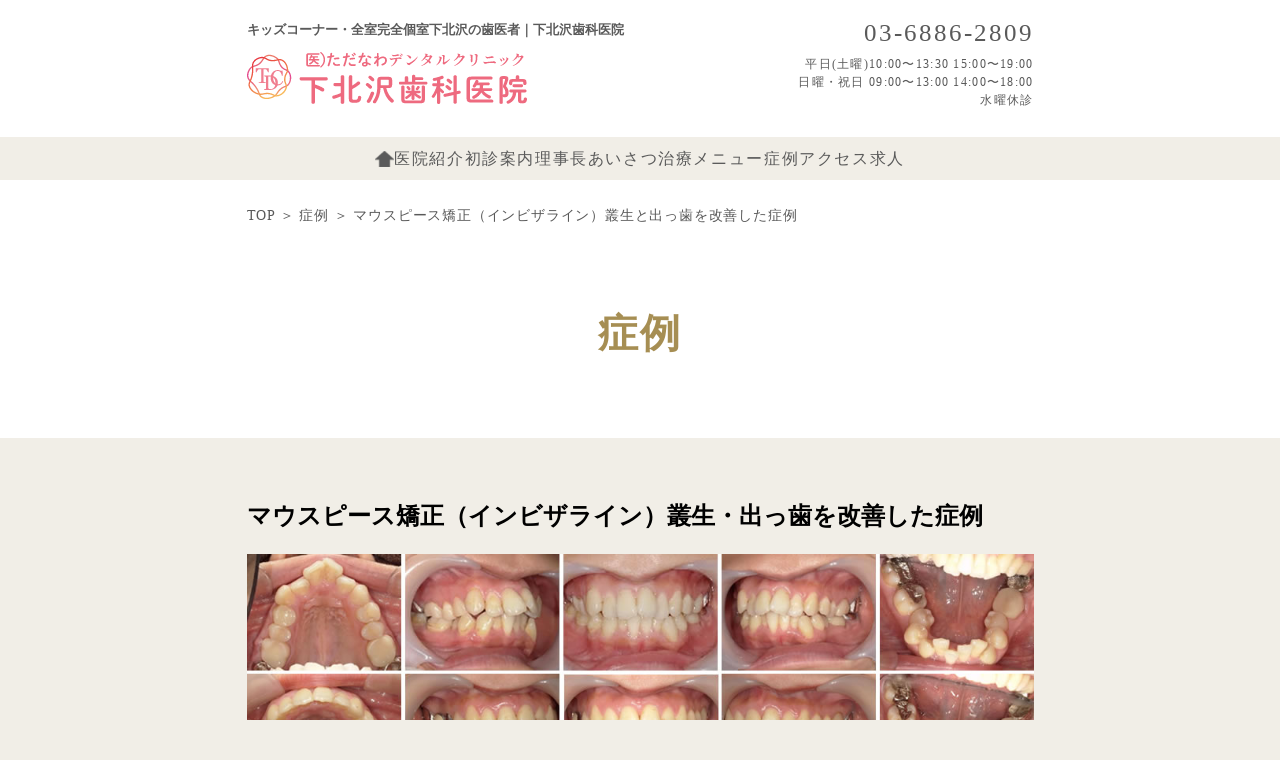

--- FILE ---
content_type: text/html; charset=UTF-8
request_url: https://www.tadanawa-dc.com/column/ledhr/
body_size: 15508
content:
<!doctype html>
<html lang="ja">
<head>
	<meta charset="UTF-8">
	<meta name="viewport" content="width=device-width, initial-scale=1">

	<meta name='robots' content='index, follow, max-image-preview:large, max-snippet:-1, max-video-preview:-1' />

	<!-- This site is optimized with the Yoast SEO plugin v26.7 - https://yoast.com/wordpress/plugins/seo/ -->
	<title>マウスピース矯正（インビザライン）叢生と出っ歯を改善した症例 - 下北沢歯科医院</title>
	<meta name="description" content="下北沢駅徒歩４分の歯医者である下北沢歯科医院は、日曜・祝日も診療と通院に便利な歯医者さんです。マイクロスコープやCTを駆使した精密治療が口コミで評判。" />
	<link rel="canonical" href="https://www.tadanawa-dc.com/column/ledhr/" />
	<meta property="og:locale" content="ja_JP" />
	<meta property="og:type" content="article" />
	<meta property="og:title" content="マウスピース矯正（インビザライン）叢生と出っ歯を改善した症例 - 下北沢歯科医院" />
	<meta property="og:description" content="下北沢駅徒歩４分の歯医者である下北沢歯科医院は、日曜・祝日も診療と通院に便利な歯医者さんです。マイクロスコープやCTを駆使した精密治療が口コミで評判。" />
	<meta property="og:url" content="https://www.tadanawa-dc.com/column/ledhr/" />
	<meta property="og:site_name" content="下北沢歯科医院" />
	<meta property="article:modified_time" content="2025-12-15T06:47:35+00:00" />
	<meta property="og:image" content="https://www.tadanawa-dc.com/wp/wp-content/uploads/2025/10/case-ortho13.jpg" />
	<meta property="og:image:width" content="1000" />
	<meta property="og:image:height" content="301" />
	<meta property="og:image:type" content="image/jpeg" />
	<meta name="twitter:card" content="summary_large_image" />
	<meta name="twitter:label1" content="推定読み取り時間" />
	<meta name="twitter:data1" content="1分" />
	<script type="application/ld+json" class="yoast-schema-graph">{"@context":"https://schema.org","@graph":[{"@type":"WebPage","@id":"https://www.tadanawa-dc.com/column/ledhr/","url":"https://www.tadanawa-dc.com/column/ledhr/","name":"マウスピース矯正（インビザライン）叢生と出っ歯を改善した症例 - 下北沢歯科医院","isPartOf":{"@id":"https://www.tadanawa-dc.com/#website"},"primaryImageOfPage":{"@id":"https://www.tadanawa-dc.com/column/ledhr/#primaryimage"},"image":{"@id":"https://www.tadanawa-dc.com/column/ledhr/#primaryimage"},"thumbnailUrl":"http://tadanawa-dc.com/wp/wp-content/uploads/2025/10/case-ortho13.jpg","datePublished":"2025-10-29T06:35:23+00:00","dateModified":"2025-12-15T06:47:35+00:00","description":"下北沢駅徒歩４分の歯医者である下北沢歯科医院は、日曜・祝日も診療と通院に便利な歯医者さんです。マイクロスコープやCTを駆使した精密治療が口コミで評判。","breadcrumb":{"@id":"https://www.tadanawa-dc.com/column/ledhr/#breadcrumb"},"inLanguage":"ja","potentialAction":[{"@type":"ReadAction","target":["https://www.tadanawa-dc.com/column/ledhr/"]}]},{"@type":"ImageObject","inLanguage":"ja","@id":"https://www.tadanawa-dc.com/column/ledhr/#primaryimage","url":"http://tadanawa-dc.com/wp/wp-content/uploads/2025/10/case-ortho13.jpg","contentUrl":"http://tadanawa-dc.com/wp/wp-content/uploads/2025/10/case-ortho13.jpg"},{"@type":"BreadcrumbList","@id":"https://www.tadanawa-dc.com/column/ledhr/#breadcrumb","itemListElement":[{"@type":"ListItem","position":1,"name":"TOP","item":"https://www.tadanawa-dc.com/"},{"@type":"ListItem","position":2,"name":"症例","item":"https://www.tadanawa-dc.com/column/"},{"@type":"ListItem","position":3,"name":"マウスピース矯正（インビザライン）叢生と出っ歯を改善した症例"}]},{"@type":"WebSite","@id":"https://www.tadanawa-dc.com/#website","url":"https://www.tadanawa-dc.com/","name":"下北沢歯科医院","description":"","potentialAction":[{"@type":"SearchAction","target":{"@type":"EntryPoint","urlTemplate":"https://www.tadanawa-dc.com/?s={search_term_string}"},"query-input":{"@type":"PropertyValueSpecification","valueRequired":true,"valueName":"search_term_string"}}],"inLanguage":"ja"}]}</script>
	<!-- / Yoast SEO plugin. -->


<link rel="alternate" type="application/rss+xml" title="下北沢歯科医院 &raquo; フィード" href="https://www.tadanawa-dc.com/feed/" />
<link rel="alternate" type="application/rss+xml" title="下北沢歯科医院 &raquo; コメントフィード" href="https://www.tadanawa-dc.com/comments/feed/" />
<link rel="alternate" title="oEmbed (JSON)" type="application/json+oembed" href="https://www.tadanawa-dc.com/wp-json/oembed/1.0/embed?url=https%3A%2F%2Fwww.tadanawa-dc.com%2Fcolumn%2Fledhr%2F" />
<link rel="alternate" title="oEmbed (XML)" type="text/xml+oembed" href="https://www.tadanawa-dc.com/wp-json/oembed/1.0/embed?url=https%3A%2F%2Fwww.tadanawa-dc.com%2Fcolumn%2Fledhr%2F&#038;format=xml" />
<style id='wp-img-auto-sizes-contain-inline-css'>
img:is([sizes=auto i],[sizes^="auto," i]){contain-intrinsic-size:3000px 1500px}
/*# sourceURL=wp-img-auto-sizes-contain-inline-css */
</style>
<link rel='stylesheet' id='sbi_styles-css' href='https://www.tadanawa-dc.com/wp/wp-content/plugins/instagram-feed/css/sbi-styles.min.css?ver=6.10.0' media='all' />
<style id='wp-emoji-styles-inline-css'>

	img.wp-smiley, img.emoji {
		display: inline !important;
		border: none !important;
		box-shadow: none !important;
		height: 1em !important;
		width: 1em !important;
		margin: 0 0.07em !important;
		vertical-align: -0.1em !important;
		background: none !important;
		padding: 0 !important;
	}
/*# sourceURL=wp-emoji-styles-inline-css */
</style>
<style id='wp-block-library-inline-css'>
:root{--wp-block-synced-color:#7a00df;--wp-block-synced-color--rgb:122,0,223;--wp-bound-block-color:var(--wp-block-synced-color);--wp-editor-canvas-background:#ddd;--wp-admin-theme-color:#007cba;--wp-admin-theme-color--rgb:0,124,186;--wp-admin-theme-color-darker-10:#006ba1;--wp-admin-theme-color-darker-10--rgb:0,107,160.5;--wp-admin-theme-color-darker-20:#005a87;--wp-admin-theme-color-darker-20--rgb:0,90,135;--wp-admin-border-width-focus:2px}@media (min-resolution:192dpi){:root{--wp-admin-border-width-focus:1.5px}}.wp-element-button{cursor:pointer}:root .has-very-light-gray-background-color{background-color:#eee}:root .has-very-dark-gray-background-color{background-color:#313131}:root .has-very-light-gray-color{color:#eee}:root .has-very-dark-gray-color{color:#313131}:root .has-vivid-green-cyan-to-vivid-cyan-blue-gradient-background{background:linear-gradient(135deg,#00d084,#0693e3)}:root .has-purple-crush-gradient-background{background:linear-gradient(135deg,#34e2e4,#4721fb 50%,#ab1dfe)}:root .has-hazy-dawn-gradient-background{background:linear-gradient(135deg,#faaca8,#dad0ec)}:root .has-subdued-olive-gradient-background{background:linear-gradient(135deg,#fafae1,#67a671)}:root .has-atomic-cream-gradient-background{background:linear-gradient(135deg,#fdd79a,#004a59)}:root .has-nightshade-gradient-background{background:linear-gradient(135deg,#330968,#31cdcf)}:root .has-midnight-gradient-background{background:linear-gradient(135deg,#020381,#2874fc)}:root{--wp--preset--font-size--normal:16px;--wp--preset--font-size--huge:42px}.has-regular-font-size{font-size:1em}.has-larger-font-size{font-size:2.625em}.has-normal-font-size{font-size:var(--wp--preset--font-size--normal)}.has-huge-font-size{font-size:var(--wp--preset--font-size--huge)}.has-text-align-center{text-align:center}.has-text-align-left{text-align:left}.has-text-align-right{text-align:right}.has-fit-text{white-space:nowrap!important}#end-resizable-editor-section{display:none}.aligncenter{clear:both}.items-justified-left{justify-content:flex-start}.items-justified-center{justify-content:center}.items-justified-right{justify-content:flex-end}.items-justified-space-between{justify-content:space-between}.screen-reader-text{border:0;clip-path:inset(50%);height:1px;margin:-1px;overflow:hidden;padding:0;position:absolute;width:1px;word-wrap:normal!important}.screen-reader-text:focus{background-color:#ddd;clip-path:none;color:#444;display:block;font-size:1em;height:auto;left:5px;line-height:normal;padding:15px 23px 14px;text-decoration:none;top:5px;width:auto;z-index:100000}html :where(.has-border-color){border-style:solid}html :where([style*=border-top-color]){border-top-style:solid}html :where([style*=border-right-color]){border-right-style:solid}html :where([style*=border-bottom-color]){border-bottom-style:solid}html :where([style*=border-left-color]){border-left-style:solid}html :where([style*=border-width]){border-style:solid}html :where([style*=border-top-width]){border-top-style:solid}html :where([style*=border-right-width]){border-right-style:solid}html :where([style*=border-bottom-width]){border-bottom-style:solid}html :where([style*=border-left-width]){border-left-style:solid}html :where(img[class*=wp-image-]){height:auto;max-width:100%}:where(figure){margin:0 0 1em}html :where(.is-position-sticky){--wp-admin--admin-bar--position-offset:var(--wp-admin--admin-bar--height,0px)}@media screen and (max-width:600px){html :where(.is-position-sticky){--wp-admin--admin-bar--position-offset:0px}}

/*# sourceURL=wp-block-library-inline-css */
</style><style id='wp-block-heading-inline-css'>
h1:where(.wp-block-heading).has-background,h2:where(.wp-block-heading).has-background,h3:where(.wp-block-heading).has-background,h4:where(.wp-block-heading).has-background,h5:where(.wp-block-heading).has-background,h6:where(.wp-block-heading).has-background{padding:1.25em 2.375em}h1.has-text-align-left[style*=writing-mode]:where([style*=vertical-lr]),h1.has-text-align-right[style*=writing-mode]:where([style*=vertical-rl]),h2.has-text-align-left[style*=writing-mode]:where([style*=vertical-lr]),h2.has-text-align-right[style*=writing-mode]:where([style*=vertical-rl]),h3.has-text-align-left[style*=writing-mode]:where([style*=vertical-lr]),h3.has-text-align-right[style*=writing-mode]:where([style*=vertical-rl]),h4.has-text-align-left[style*=writing-mode]:where([style*=vertical-lr]),h4.has-text-align-right[style*=writing-mode]:where([style*=vertical-rl]),h5.has-text-align-left[style*=writing-mode]:where([style*=vertical-lr]),h5.has-text-align-right[style*=writing-mode]:where([style*=vertical-rl]),h6.has-text-align-left[style*=writing-mode]:where([style*=vertical-lr]),h6.has-text-align-right[style*=writing-mode]:where([style*=vertical-rl]){rotate:180deg}
/*# sourceURL=https://www.tadanawa-dc.com/wp/wp-includes/blocks/heading/style.min.css */
</style>
<style id='wp-block-image-inline-css'>
.wp-block-image>a,.wp-block-image>figure>a{display:inline-block}.wp-block-image img{box-sizing:border-box;height:auto;max-width:100%;vertical-align:bottom}@media not (prefers-reduced-motion){.wp-block-image img.hide{visibility:hidden}.wp-block-image img.show{animation:show-content-image .4s}}.wp-block-image[style*=border-radius] img,.wp-block-image[style*=border-radius]>a{border-radius:inherit}.wp-block-image.has-custom-border img{box-sizing:border-box}.wp-block-image.aligncenter{text-align:center}.wp-block-image.alignfull>a,.wp-block-image.alignwide>a{width:100%}.wp-block-image.alignfull img,.wp-block-image.alignwide img{height:auto;width:100%}.wp-block-image .aligncenter,.wp-block-image .alignleft,.wp-block-image .alignright,.wp-block-image.aligncenter,.wp-block-image.alignleft,.wp-block-image.alignright{display:table}.wp-block-image .aligncenter>figcaption,.wp-block-image .alignleft>figcaption,.wp-block-image .alignright>figcaption,.wp-block-image.aligncenter>figcaption,.wp-block-image.alignleft>figcaption,.wp-block-image.alignright>figcaption{caption-side:bottom;display:table-caption}.wp-block-image .alignleft{float:left;margin:.5em 1em .5em 0}.wp-block-image .alignright{float:right;margin:.5em 0 .5em 1em}.wp-block-image .aligncenter{margin-left:auto;margin-right:auto}.wp-block-image :where(figcaption){margin-bottom:1em;margin-top:.5em}.wp-block-image.is-style-circle-mask img{border-radius:9999px}@supports ((-webkit-mask-image:none) or (mask-image:none)) or (-webkit-mask-image:none){.wp-block-image.is-style-circle-mask img{border-radius:0;-webkit-mask-image:url('data:image/svg+xml;utf8,<svg viewBox="0 0 100 100" xmlns="http://www.w3.org/2000/svg"><circle cx="50" cy="50" r="50"/></svg>');mask-image:url('data:image/svg+xml;utf8,<svg viewBox="0 0 100 100" xmlns="http://www.w3.org/2000/svg"><circle cx="50" cy="50" r="50"/></svg>');mask-mode:alpha;-webkit-mask-position:center;mask-position:center;-webkit-mask-repeat:no-repeat;mask-repeat:no-repeat;-webkit-mask-size:contain;mask-size:contain}}:root :where(.wp-block-image.is-style-rounded img,.wp-block-image .is-style-rounded img){border-radius:9999px}.wp-block-image figure{margin:0}.wp-lightbox-container{display:flex;flex-direction:column;position:relative}.wp-lightbox-container img{cursor:zoom-in}.wp-lightbox-container img:hover+button{opacity:1}.wp-lightbox-container button{align-items:center;backdrop-filter:blur(16px) saturate(180%);background-color:#5a5a5a40;border:none;border-radius:4px;cursor:zoom-in;display:flex;height:20px;justify-content:center;opacity:0;padding:0;position:absolute;right:16px;text-align:center;top:16px;width:20px;z-index:100}@media not (prefers-reduced-motion){.wp-lightbox-container button{transition:opacity .2s ease}}.wp-lightbox-container button:focus-visible{outline:3px auto #5a5a5a40;outline:3px auto -webkit-focus-ring-color;outline-offset:3px}.wp-lightbox-container button:hover{cursor:pointer;opacity:1}.wp-lightbox-container button:focus{opacity:1}.wp-lightbox-container button:focus,.wp-lightbox-container button:hover,.wp-lightbox-container button:not(:hover):not(:active):not(.has-background){background-color:#5a5a5a40;border:none}.wp-lightbox-overlay{box-sizing:border-box;cursor:zoom-out;height:100vh;left:0;overflow:hidden;position:fixed;top:0;visibility:hidden;width:100%;z-index:100000}.wp-lightbox-overlay .close-button{align-items:center;cursor:pointer;display:flex;justify-content:center;min-height:40px;min-width:40px;padding:0;position:absolute;right:calc(env(safe-area-inset-right) + 16px);top:calc(env(safe-area-inset-top) + 16px);z-index:5000000}.wp-lightbox-overlay .close-button:focus,.wp-lightbox-overlay .close-button:hover,.wp-lightbox-overlay .close-button:not(:hover):not(:active):not(.has-background){background:none;border:none}.wp-lightbox-overlay .lightbox-image-container{height:var(--wp--lightbox-container-height);left:50%;overflow:hidden;position:absolute;top:50%;transform:translate(-50%,-50%);transform-origin:top left;width:var(--wp--lightbox-container-width);z-index:9999999999}.wp-lightbox-overlay .wp-block-image{align-items:center;box-sizing:border-box;display:flex;height:100%;justify-content:center;margin:0;position:relative;transform-origin:0 0;width:100%;z-index:3000000}.wp-lightbox-overlay .wp-block-image img{height:var(--wp--lightbox-image-height);min-height:var(--wp--lightbox-image-height);min-width:var(--wp--lightbox-image-width);width:var(--wp--lightbox-image-width)}.wp-lightbox-overlay .wp-block-image figcaption{display:none}.wp-lightbox-overlay button{background:none;border:none}.wp-lightbox-overlay .scrim{background-color:#fff;height:100%;opacity:.9;position:absolute;width:100%;z-index:2000000}.wp-lightbox-overlay.active{visibility:visible}@media not (prefers-reduced-motion){.wp-lightbox-overlay.active{animation:turn-on-visibility .25s both}.wp-lightbox-overlay.active img{animation:turn-on-visibility .35s both}.wp-lightbox-overlay.show-closing-animation:not(.active){animation:turn-off-visibility .35s both}.wp-lightbox-overlay.show-closing-animation:not(.active) img{animation:turn-off-visibility .25s both}.wp-lightbox-overlay.zoom.active{animation:none;opacity:1;visibility:visible}.wp-lightbox-overlay.zoom.active .lightbox-image-container{animation:lightbox-zoom-in .4s}.wp-lightbox-overlay.zoom.active .lightbox-image-container img{animation:none}.wp-lightbox-overlay.zoom.active .scrim{animation:turn-on-visibility .4s forwards}.wp-lightbox-overlay.zoom.show-closing-animation:not(.active){animation:none}.wp-lightbox-overlay.zoom.show-closing-animation:not(.active) .lightbox-image-container{animation:lightbox-zoom-out .4s}.wp-lightbox-overlay.zoom.show-closing-animation:not(.active) .lightbox-image-container img{animation:none}.wp-lightbox-overlay.zoom.show-closing-animation:not(.active) .scrim{animation:turn-off-visibility .4s forwards}}@keyframes show-content-image{0%{visibility:hidden}99%{visibility:hidden}to{visibility:visible}}@keyframes turn-on-visibility{0%{opacity:0}to{opacity:1}}@keyframes turn-off-visibility{0%{opacity:1;visibility:visible}99%{opacity:0;visibility:visible}to{opacity:0;visibility:hidden}}@keyframes lightbox-zoom-in{0%{transform:translate(calc((-100vw + var(--wp--lightbox-scrollbar-width))/2 + var(--wp--lightbox-initial-left-position)),calc(-50vh + var(--wp--lightbox-initial-top-position))) scale(var(--wp--lightbox-scale))}to{transform:translate(-50%,-50%) scale(1)}}@keyframes lightbox-zoom-out{0%{transform:translate(-50%,-50%) scale(1);visibility:visible}99%{visibility:visible}to{transform:translate(calc((-100vw + var(--wp--lightbox-scrollbar-width))/2 + var(--wp--lightbox-initial-left-position)),calc(-50vh + var(--wp--lightbox-initial-top-position))) scale(var(--wp--lightbox-scale));visibility:hidden}}
/*# sourceURL=https://www.tadanawa-dc.com/wp/wp-includes/blocks/image/style.min.css */
</style>
<style id='wp-block-paragraph-inline-css'>
.is-small-text{font-size:.875em}.is-regular-text{font-size:1em}.is-large-text{font-size:2.25em}.is-larger-text{font-size:3em}.has-drop-cap:not(:focus):first-letter{float:left;font-size:8.4em;font-style:normal;font-weight:100;line-height:.68;margin:.05em .1em 0 0;text-transform:uppercase}body.rtl .has-drop-cap:not(:focus):first-letter{float:none;margin-left:.1em}p.has-drop-cap.has-background{overflow:hidden}:root :where(p.has-background){padding:1.25em 2.375em}:where(p.has-text-color:not(.has-link-color)) a{color:inherit}p.has-text-align-left[style*="writing-mode:vertical-lr"],p.has-text-align-right[style*="writing-mode:vertical-rl"]{rotate:180deg}
/*# sourceURL=https://www.tadanawa-dc.com/wp/wp-includes/blocks/paragraph/style.min.css */
</style>
<style id='global-styles-inline-css'>
:root{--wp--preset--aspect-ratio--square: 1;--wp--preset--aspect-ratio--4-3: 4/3;--wp--preset--aspect-ratio--3-4: 3/4;--wp--preset--aspect-ratio--3-2: 3/2;--wp--preset--aspect-ratio--2-3: 2/3;--wp--preset--aspect-ratio--16-9: 16/9;--wp--preset--aspect-ratio--9-16: 9/16;--wp--preset--color--black: #000000;--wp--preset--color--cyan-bluish-gray: #abb8c3;--wp--preset--color--white: #ffffff;--wp--preset--color--pale-pink: #f78da7;--wp--preset--color--vivid-red: #cf2e2e;--wp--preset--color--luminous-vivid-orange: #ff6900;--wp--preset--color--luminous-vivid-amber: #fcb900;--wp--preset--color--light-green-cyan: #7bdcb5;--wp--preset--color--vivid-green-cyan: #00d084;--wp--preset--color--pale-cyan-blue: #8ed1fc;--wp--preset--color--vivid-cyan-blue: #0693e3;--wp--preset--color--vivid-purple: #9b51e0;--wp--preset--gradient--vivid-cyan-blue-to-vivid-purple: linear-gradient(135deg,rgb(6,147,227) 0%,rgb(155,81,224) 100%);--wp--preset--gradient--light-green-cyan-to-vivid-green-cyan: linear-gradient(135deg,rgb(122,220,180) 0%,rgb(0,208,130) 100%);--wp--preset--gradient--luminous-vivid-amber-to-luminous-vivid-orange: linear-gradient(135deg,rgb(252,185,0) 0%,rgb(255,105,0) 100%);--wp--preset--gradient--luminous-vivid-orange-to-vivid-red: linear-gradient(135deg,rgb(255,105,0) 0%,rgb(207,46,46) 100%);--wp--preset--gradient--very-light-gray-to-cyan-bluish-gray: linear-gradient(135deg,rgb(238,238,238) 0%,rgb(169,184,195) 100%);--wp--preset--gradient--cool-to-warm-spectrum: linear-gradient(135deg,rgb(74,234,220) 0%,rgb(151,120,209) 20%,rgb(207,42,186) 40%,rgb(238,44,130) 60%,rgb(251,105,98) 80%,rgb(254,248,76) 100%);--wp--preset--gradient--blush-light-purple: linear-gradient(135deg,rgb(255,206,236) 0%,rgb(152,150,240) 100%);--wp--preset--gradient--blush-bordeaux: linear-gradient(135deg,rgb(254,205,165) 0%,rgb(254,45,45) 50%,rgb(107,0,62) 100%);--wp--preset--gradient--luminous-dusk: linear-gradient(135deg,rgb(255,203,112) 0%,rgb(199,81,192) 50%,rgb(65,88,208) 100%);--wp--preset--gradient--pale-ocean: linear-gradient(135deg,rgb(255,245,203) 0%,rgb(182,227,212) 50%,rgb(51,167,181) 100%);--wp--preset--gradient--electric-grass: linear-gradient(135deg,rgb(202,248,128) 0%,rgb(113,206,126) 100%);--wp--preset--gradient--midnight: linear-gradient(135deg,rgb(2,3,129) 0%,rgb(40,116,252) 100%);--wp--preset--font-size--small: 13px;--wp--preset--font-size--medium: 20px;--wp--preset--font-size--large: 36px;--wp--preset--font-size--x-large: 42px;--wp--preset--spacing--20: 0.44rem;--wp--preset--spacing--30: 0.67rem;--wp--preset--spacing--40: 1rem;--wp--preset--spacing--50: 1.5rem;--wp--preset--spacing--60: 2.25rem;--wp--preset--spacing--70: 3.38rem;--wp--preset--spacing--80: 5.06rem;--wp--preset--shadow--natural: 6px 6px 9px rgba(0, 0, 0, 0.2);--wp--preset--shadow--deep: 12px 12px 50px rgba(0, 0, 0, 0.4);--wp--preset--shadow--sharp: 6px 6px 0px rgba(0, 0, 0, 0.2);--wp--preset--shadow--outlined: 6px 6px 0px -3px rgb(255, 255, 255), 6px 6px rgb(0, 0, 0);--wp--preset--shadow--crisp: 6px 6px 0px rgb(0, 0, 0);}:where(.is-layout-flex){gap: 0.5em;}:where(.is-layout-grid){gap: 0.5em;}body .is-layout-flex{display: flex;}.is-layout-flex{flex-wrap: wrap;align-items: center;}.is-layout-flex > :is(*, div){margin: 0;}body .is-layout-grid{display: grid;}.is-layout-grid > :is(*, div){margin: 0;}:where(.wp-block-columns.is-layout-flex){gap: 2em;}:where(.wp-block-columns.is-layout-grid){gap: 2em;}:where(.wp-block-post-template.is-layout-flex){gap: 1.25em;}:where(.wp-block-post-template.is-layout-grid){gap: 1.25em;}.has-black-color{color: var(--wp--preset--color--black) !important;}.has-cyan-bluish-gray-color{color: var(--wp--preset--color--cyan-bluish-gray) !important;}.has-white-color{color: var(--wp--preset--color--white) !important;}.has-pale-pink-color{color: var(--wp--preset--color--pale-pink) !important;}.has-vivid-red-color{color: var(--wp--preset--color--vivid-red) !important;}.has-luminous-vivid-orange-color{color: var(--wp--preset--color--luminous-vivid-orange) !important;}.has-luminous-vivid-amber-color{color: var(--wp--preset--color--luminous-vivid-amber) !important;}.has-light-green-cyan-color{color: var(--wp--preset--color--light-green-cyan) !important;}.has-vivid-green-cyan-color{color: var(--wp--preset--color--vivid-green-cyan) !important;}.has-pale-cyan-blue-color{color: var(--wp--preset--color--pale-cyan-blue) !important;}.has-vivid-cyan-blue-color{color: var(--wp--preset--color--vivid-cyan-blue) !important;}.has-vivid-purple-color{color: var(--wp--preset--color--vivid-purple) !important;}.has-black-background-color{background-color: var(--wp--preset--color--black) !important;}.has-cyan-bluish-gray-background-color{background-color: var(--wp--preset--color--cyan-bluish-gray) !important;}.has-white-background-color{background-color: var(--wp--preset--color--white) !important;}.has-pale-pink-background-color{background-color: var(--wp--preset--color--pale-pink) !important;}.has-vivid-red-background-color{background-color: var(--wp--preset--color--vivid-red) !important;}.has-luminous-vivid-orange-background-color{background-color: var(--wp--preset--color--luminous-vivid-orange) !important;}.has-luminous-vivid-amber-background-color{background-color: var(--wp--preset--color--luminous-vivid-amber) !important;}.has-light-green-cyan-background-color{background-color: var(--wp--preset--color--light-green-cyan) !important;}.has-vivid-green-cyan-background-color{background-color: var(--wp--preset--color--vivid-green-cyan) !important;}.has-pale-cyan-blue-background-color{background-color: var(--wp--preset--color--pale-cyan-blue) !important;}.has-vivid-cyan-blue-background-color{background-color: var(--wp--preset--color--vivid-cyan-blue) !important;}.has-vivid-purple-background-color{background-color: var(--wp--preset--color--vivid-purple) !important;}.has-black-border-color{border-color: var(--wp--preset--color--black) !important;}.has-cyan-bluish-gray-border-color{border-color: var(--wp--preset--color--cyan-bluish-gray) !important;}.has-white-border-color{border-color: var(--wp--preset--color--white) !important;}.has-pale-pink-border-color{border-color: var(--wp--preset--color--pale-pink) !important;}.has-vivid-red-border-color{border-color: var(--wp--preset--color--vivid-red) !important;}.has-luminous-vivid-orange-border-color{border-color: var(--wp--preset--color--luminous-vivid-orange) !important;}.has-luminous-vivid-amber-border-color{border-color: var(--wp--preset--color--luminous-vivid-amber) !important;}.has-light-green-cyan-border-color{border-color: var(--wp--preset--color--light-green-cyan) !important;}.has-vivid-green-cyan-border-color{border-color: var(--wp--preset--color--vivid-green-cyan) !important;}.has-pale-cyan-blue-border-color{border-color: var(--wp--preset--color--pale-cyan-blue) !important;}.has-vivid-cyan-blue-border-color{border-color: var(--wp--preset--color--vivid-cyan-blue) !important;}.has-vivid-purple-border-color{border-color: var(--wp--preset--color--vivid-purple) !important;}.has-vivid-cyan-blue-to-vivid-purple-gradient-background{background: var(--wp--preset--gradient--vivid-cyan-blue-to-vivid-purple) !important;}.has-light-green-cyan-to-vivid-green-cyan-gradient-background{background: var(--wp--preset--gradient--light-green-cyan-to-vivid-green-cyan) !important;}.has-luminous-vivid-amber-to-luminous-vivid-orange-gradient-background{background: var(--wp--preset--gradient--luminous-vivid-amber-to-luminous-vivid-orange) !important;}.has-luminous-vivid-orange-to-vivid-red-gradient-background{background: var(--wp--preset--gradient--luminous-vivid-orange-to-vivid-red) !important;}.has-very-light-gray-to-cyan-bluish-gray-gradient-background{background: var(--wp--preset--gradient--very-light-gray-to-cyan-bluish-gray) !important;}.has-cool-to-warm-spectrum-gradient-background{background: var(--wp--preset--gradient--cool-to-warm-spectrum) !important;}.has-blush-light-purple-gradient-background{background: var(--wp--preset--gradient--blush-light-purple) !important;}.has-blush-bordeaux-gradient-background{background: var(--wp--preset--gradient--blush-bordeaux) !important;}.has-luminous-dusk-gradient-background{background: var(--wp--preset--gradient--luminous-dusk) !important;}.has-pale-ocean-gradient-background{background: var(--wp--preset--gradient--pale-ocean) !important;}.has-electric-grass-gradient-background{background: var(--wp--preset--gradient--electric-grass) !important;}.has-midnight-gradient-background{background: var(--wp--preset--gradient--midnight) !important;}.has-small-font-size{font-size: var(--wp--preset--font-size--small) !important;}.has-medium-font-size{font-size: var(--wp--preset--font-size--medium) !important;}.has-large-font-size{font-size: var(--wp--preset--font-size--large) !important;}.has-x-large-font-size{font-size: var(--wp--preset--font-size--x-large) !important;}
/*# sourceURL=global-styles-inline-css */
</style>

<style id='classic-theme-styles-inline-css'>
/*! This file is auto-generated */
.wp-block-button__link{color:#fff;background-color:#32373c;border-radius:9999px;box-shadow:none;text-decoration:none;padding:calc(.667em + 2px) calc(1.333em + 2px);font-size:1.125em}.wp-block-file__button{background:#32373c;color:#fff;text-decoration:none}
/*# sourceURL=/wp-includes/css/classic-themes.min.css */
</style>
<link rel='stylesheet' id='contact-form-7-css' href='https://www.tadanawa-dc.com/wp/wp-content/plugins/contact-form-7/includes/css/styles.css?ver=6.1.4' media='all' />
<link rel='stylesheet' id='dent-style-css' href='https://www.tadanawa-dc.com/wp/wp-content/themes/dent/style.css?ver=1764204262' media='all' />
<link rel='stylesheet' id='dent-css-slick-css' href='https://www.tadanawa-dc.com/wp/wp-content/themes/dent/assets/css/slick.css?ver=1.0.0' media='all' />
<link rel='stylesheet' id='dent-css-style-css' href='https://www.tadanawa-dc.com/wp/wp-content/themes/dent/assets/css/style.css?ver=1765955968' media='' />
<link rel='stylesheet' id='wp-pagenavi-css' href='https://www.tadanawa-dc.com/wp/wp-content/plugins/wp-pagenavi/pagenavi-css.css?ver=2.70' media='all' />
<script src="https://www.tadanawa-dc.com/wp/wp-includes/js/jquery/jquery.min.js?ver=3.7.1" id="jquery-core-js"></script>
<script src="https://www.tadanawa-dc.com/wp/wp-includes/js/jquery/jquery-migrate.min.js?ver=3.4.1" id="jquery-migrate-js"></script>
<link rel="https://api.w.org/" href="https://www.tadanawa-dc.com/wp-json/" /><link rel="alternate" title="JSON" type="application/json" href="https://www.tadanawa-dc.com/wp-json/wp/v2/column/7692" /><link rel="EditURI" type="application/rsd+xml" title="RSD" href="https://www.tadanawa-dc.com/wp/xmlrpc.php?rsd" />
<meta name="generator" content="WordPress 6.9" />
<link rel='shortlink' href='https://www.tadanawa-dc.com/?p=7692' />
<link rel="llms-sitemap" href="https://www.tadanawa-dc.com/llms.txt" />
<link rel="icon" href="https://www.tadanawa-dc.com/wp/wp-content/uploads/2025/10/cropped-logo-32x32.png" sizes="32x32" />
<link rel="icon" href="https://www.tadanawa-dc.com/wp/wp-content/uploads/2025/10/cropped-logo-192x192.png" sizes="192x192" />
<link rel="apple-touch-icon" href="https://www.tadanawa-dc.com/wp/wp-content/uploads/2025/10/cropped-logo-180x180.png" />
<meta name="msapplication-TileImage" content="https://www.tadanawa-dc.com/wp/wp-content/uploads/2025/10/cropped-logo-270x270.png" />
		<style id="wp-custom-css">
			body.single-post .single-content h2 {
color: rgb(166, 142, 83);
border-bottom: 1px solid #aeaeae;
padding-bottom: 5px;
font-weight: 500 !important;
}
body.single-post .single-content h3 {
border-left: 9px solid rgb(166, 142, 83);
padding-left: 5px;
color: #3a3a3a;
font-weight: 400 !important;
}
body.single-post .single-content h4 {
background: rgb(166, 142, 83);
display: inline-block;
color: #fff;
line-height: 1;
padding: 10px;
font-weight: 500 !important;
}
body.single-post .single-content h5 {
color: rgb(166, 142, 83);
font-size: 1.1em;
margin-bottom: 1em;
}
body.single-post .single-content p a {color: rgb(166, 142, 83);}
body.single-post .single-content ul , body.single-post .single-content ol {
list-style-position: inside;
padding-left: 0;
margin-bottom: 2em;
}
body.single-post .single-content table th {background: rgb(244 220 162);}
body.single-post .single-content img {margin-bottom: 2em;}		</style>
		<script type="application/ld+json">
{
 "@context":"http://schema.org",
 "@type":"Dentist",
 "name":"下北沢歯科医院",
 "address":{
  "@type":"PostalAddress",
  "streetAddress":"北沢3-34-5 橋本ビル1階",
  "addressLocality":"世田谷区",
  "addressRegion":"東京都",
  "postalCode":"155-0031",
  "addressCountry":"JP"
 },
 "review": {
"@type": "Review",
"reviewRating": {
"@type": "Rating",
"ratingValue": "4.3",
"bestRating": "5"
},
"author": {
"@type": "Person",
"name": "下北沢歯科医院"
}
},
 "geo":{
  "@type":"GeoCoordinates",
  "latitude":"35.665064",
  "longitude":"139.665649"
 },
 "telephone":"+81-3-6886-2809",
 "openingHoursSpecification":[
  {
   "@type":"OpeningHoursSpecification",
   "dayOfWeek":[
    "Monday",
    "Tuesday",
    "Thursday",
    "Friday",
    "Saturday"
   ],
   "opens":"10:00",
   "closes":"13:00"
  },
  {
   "@type":"OpeningHoursSpecification",
   "dayOfWeek":[
    "Monday",
    "Tuesday",
    "Thursday",
    "Friday",
    "Saturday"
   ],
   "opens":"15:00",
   "closes":"19:00"
  },
  {
   "@type":"OpeningHoursSpecification",
   "dayOfWeek":[
    "Sunday"
   ],
   "opens":"9:00",
   "closes":"13:00"
  },
  {
   "@type":"OpeningHoursSpecification",
   "dayOfWeek":[
    "Sunday"
   ],
   "opens":"14:00",
   "closes":"18:00"
  }
 ],
 "image":"https://www.tadanawa-dc.com/wp/wp-content/themes/dent/assets/img/common/simokita.svg",
 "url":"https://www.tadanawa-dc.com/"
}
</script>

</head>

<body class="wp-singular column-template-default single single-column postid-7692 wp-theme-dent">
	<header class="site-header secondary">
		<div class="site-branding">
			<div class="inner left">
			<h1 class="h1">キッズコーナー・全室完全個室下北沢の歯医者｜下北沢歯科医院</h1>
		<h2 class="logo_tlt"><a href="https://www.tadanawa-dc.com/"><img src="https://www.tadanawa-dc.com/wp/wp-content/themes/dent/assets/img/common/simokita.svg" alt="下北沢歯科医院" class="logo"></a></h2>
		</div>
		<div class="inner right">
			<div class="tel">03-6886-2809</div>
			<div class="mh">平日(土曜)10:00〜13:30 15:00〜19:00<br>
日曜・祝日 09:00〜13:00 14:00〜18:00<br>水曜休診</div>
		</div>
	</div>

		<nav id="site-navigation" class="main-navigation">
			<div class="menu-menu-1-container"><ul id="primary-menu" class="menu"><li id="menu-item-252" class="menu-item menu-item-type-post_type menu-item-object-page menu-item-home menu-item-252"><a href="https://www.tadanawa-dc.com/">ホーム</a></li>
<li id="menu-item-428" class="menu-item menu-item-type-post_type menu-item-object-page menu-item-has-children menu-item-428"><a href="https://www.tadanawa-dc.com/clinic/">医院紹介</a>
<ul class="sub-menu">
	<li id="menu-item-639" class="menu-item menu-item-type-post_type menu-item-object-page menu-item-639"><a href="https://www.tadanawa-dc.com/equipment/">設備紹介</a></li>
	<li id="menu-item-636" class="menu-item menu-item-type-post_type menu-item-object-page menu-item-636"><a href="https://www.tadanawa-dc.com/guide/price-y/">料金表</a></li>
	<li id="menu-item-633" class="menu-item menu-item-type-post_type menu-item-object-page menu-item-633"><a href="https://www.tadanawa-dc.com/faq/">よくある質問</a></li>
	<li id="menu-item-6534" class="menu-item menu-item-type-taxonomy menu-item-object-category menu-item-6534"><a href="https://www.tadanawa-dc.com/news/">お知らせ</a></li>
	<li id="menu-item-6535" class="menu-item menu-item-type-taxonomy menu-item-object-category menu-item-6535"><a href="https://www.tadanawa-dc.com/blog-list/">コラム</a></li>
</ul>
</li>
<li id="menu-item-632" class="menu-item menu-item-type-post_type menu-item-object-page menu-item-632"><a href="https://www.tadanawa-dc.com/guide/">初診案内</a></li>
<li id="menu-item-427" class="menu-item menu-item-type-post_type menu-item-object-page menu-item-has-children menu-item-427"><a href="https://www.tadanawa-dc.com/staff/">理事長あいさつ</a>
<ul class="sub-menu">
	<li id="menu-item-6336" class="menu-item menu-item-type-post_type menu-item-object-page menu-item-6336"><a href="https://www.tadanawa-dc.com/staff-y/">スタッフ紹介</a></li>
</ul>
</li>
<li id="menu-item-7838" class="menu-item menu-item-type-post_type menu-item-object-page menu-item-has-children menu-item-7838"><a href="https://www.tadanawa-dc.com/menu/">治療メニュー</a>
<ul class="sub-menu">
	<li id="menu-item-637" class="menu-item menu-item-type-post_type menu-item-object-page menu-item-637"><a href="https://www.tadanawa-dc.com/menu/carious/">虫歯治療・根管治療</a></li>
	<li id="menu-item-638" class="menu-item menu-item-type-post_type menu-item-object-page menu-item-638"><a href="https://www.tadanawa-dc.com/menu/perio/">歯周病治療・歯茎の再生治療</a></li>
	<li id="menu-item-6307" class="menu-item menu-item-type-post_type menu-item-object-page menu-item-6307"><a href="https://www.tadanawa-dc.com/menu/inviza-pc/">成人矯正（マウスピース矯正）</a></li>
	<li id="menu-item-6308" class="menu-item menu-item-type-post_type menu-item-object-page menu-item-6308"><a href="https://www.tadanawa-dc.com/menu/child/">小児歯科・小児矯正治療</a></li>
	<li id="menu-item-6309" class="menu-item menu-item-type-post_type menu-item-object-page menu-item-6309"><a href="https://www.tadanawa-dc.com/menu/cosmetic/">審美治療</a></li>
	<li id="menu-item-430" class="menu-item menu-item-type-post_type menu-item-object-page menu-item-430"><a href="https://www.tadanawa-dc.com/menu/whitening/">ホワイトニング</a></li>
	<li id="menu-item-6333" class="menu-item menu-item-type-post_type menu-item-object-page menu-item-6333"><a href="https://www.tadanawa-dc.com/menu/yobou/">予防歯科・クリーニング</a></li>
	<li id="menu-item-6310" class="menu-item menu-item-type-post_type menu-item-object-page menu-item-6310"><a href="https://www.tadanawa-dc.com/menu/oyashirazu/">口腔外科・親知らず治療</a></li>
	<li id="menu-item-6311" class="menu-item menu-item-type-post_type menu-item-object-page menu-item-6311"><a href="https://www.tadanawa-dc.com/menu/occlusion/">噛み合わせ・顎関節症治療</a></li>
	<li id="menu-item-6312" class="menu-item menu-item-type-post_type menu-item-object-page menu-item-6312"><a href="https://www.tadanawa-dc.com/menu/implant/">インプラント治療</a></li>
	<li id="menu-item-6313" class="menu-item menu-item-type-post_type menu-item-object-page menu-item-6313"><a href="https://www.tadanawa-dc.com/menu/gum-peeling/">ガムピーリング（歯茎の色素沈着除去）</a></li>
	<li id="menu-item-6314" class="menu-item menu-item-type-post_type menu-item-object-page menu-item-6314"><a href="https://www.tadanawa-dc.com/menu/denture/">入れ歯治療</a></li>
	<li id="menu-item-6315" class="menu-item menu-item-type-post_type menu-item-object-page menu-item-6315"><a href="https://www.tadanawa-dc.com/menu/botox/">ボツリヌス治療</a></li>
	<li id="menu-item-6316" class="menu-item menu-item-type-post_type menu-item-object-page menu-item-6316"><a href="https://www.tadanawa-dc.com/menu/breath/">口臭治療</a></li>
</ul>
</li>
<li id="menu-item-7839" class="menu-item menu-item-type-post_type_archive menu-item-object-column menu-item-has-children menu-item-7839"><a href="https://www.tadanawa-dc.com/column/">症例</a>
<ul class="sub-menu">
	<li id="menu-item-8100" class="menu-item menu-item-type-taxonomy menu-item-object-case_cat menu-item-8100"><a href="https://www.tadanawa-dc.com/case_cat/implants/">インプラント</a></li>
	<li id="menu-item-8101" class="menu-item menu-item-type-taxonomy menu-item-object-case_cat menu-item-8101"><a href="https://www.tadanawa-dc.com/case_cat/whitening/">ホワイトニング</a></li>
	<li id="menu-item-8102" class="menu-item menu-item-type-taxonomy menu-item-object-case_cat current-column-ancestor current-menu-parent current-column-parent menu-item-8102"><a href="https://www.tadanawa-dc.com/case_cat/mouthpiece/">マウスピース矯正</a></li>
	<li id="menu-item-8103" class="menu-item menu-item-type-taxonomy menu-item-object-case_cat menu-item-8103"><a href="https://www.tadanawa-dc.com/case_cat/decay/">むし歯治療</a></li>
	<li id="menu-item-8104" class="menu-item menu-item-type-taxonomy menu-item-object-case_cat menu-item-8104"><a href="https://www.tadanawa-dc.com/case_cat/dentures/">入れ歯治療</a></li>
	<li id="menu-item-8105" class="menu-item menu-item-type-taxonomy menu-item-object-case_cat menu-item-8105"><a href="https://www.tadanawa-dc.com/case_cat/cosmetic/">審美歯科</a></li>
	<li id="menu-item-8106" class="menu-item menu-item-type-taxonomy menu-item-object-case_cat menu-item-8106"><a href="https://www.tadanawa-dc.com/case_cat/periodontal/">歯周病治療</a></li>
	<li id="menu-item-8107" class="menu-item menu-item-type-taxonomy menu-item-object-case_cat menu-item-8107"><a href="https://www.tadanawa-dc.com/case_cat/correction/">矯正治療</a></li>
</ul>
</li>
<li id="menu-item-429" class="menu-item menu-item-type-post_type menu-item-object-page menu-item-429"><a href="https://www.tadanawa-dc.com/access/">アクセス</a></li>
<li id="menu-item-635" class="menu-item menu-item-type-post_type menu-item-object-page menu-item-has-children menu-item-635"><a href="https://www.tadanawa-dc.com/recruit/">求人</a>
<ul class="sub-menu">
	<li id="menu-item-7936" class="menu-item menu-item-type-post_type menu-item-object-page menu-item-7936"><a href="https://www.tadanawa-dc.com/recruit/dh/">歯科衛生士</a></li>
	<li id="menu-item-648" class="menu-item menu-item-type-post_type menu-item-object-page menu-item-648"><a href="https://www.tadanawa-dc.com/recruit/da/">歯科助手・受付</a></li>
</ul>
</li>
</ul></div>		</nav>
	</header>
<div class="mobile-info secondary">
    <h1 class="site-title">キッズコーナー・全室完全個室下北沢の歯医者｜下北沢歯科医院</h1>
    <div class="logo">
        <img src="https://www.tadanawa-dc.com/wp/wp-content/themes/dent/assets/img/common/logo_.png" alt="下北沢歯科医院">
    </div>
</div>
<header class="mob secondary">
    <a class="nav-trigger"><span aria-hidden="true"></span></a>
    <div class="mob_op">
        <div class="dropdown-list position-relative">
            <ul><li class="menu-item menu-item-type-post_type menu-item-object-page menu-item-home menu-item-252"><a href="https://www.tadanawa-dc.com/">ホーム</a></li>
<li class="menu-item menu-item-type-post_type menu-item-object-page menu-item-has-children menu-item-428"><a href="https://www.tadanawa-dc.com/clinic/">医院紹介</a>
<ul class="sub-menu">
	<li class="menu-item menu-item-type-post_type menu-item-object-page menu-item-639"><a href="https://www.tadanawa-dc.com/equipment/">設備紹介</a></li>
	<li class="menu-item menu-item-type-post_type menu-item-object-page menu-item-636"><a href="https://www.tadanawa-dc.com/guide/price-y/">料金表</a></li>
	<li class="menu-item menu-item-type-post_type menu-item-object-page menu-item-633"><a href="https://www.tadanawa-dc.com/faq/">よくある質問</a></li>
	<li class="menu-item menu-item-type-taxonomy menu-item-object-category menu-item-6534"><a href="https://www.tadanawa-dc.com/news/">お知らせ</a></li>
	<li class="menu-item menu-item-type-taxonomy menu-item-object-category menu-item-6535"><a href="https://www.tadanawa-dc.com/blog-list/">コラム</a></li>
</ul>
</li>
<li class="menu-item menu-item-type-post_type menu-item-object-page menu-item-632"><a href="https://www.tadanawa-dc.com/guide/">初診案内</a></li>
<li class="menu-item menu-item-type-post_type menu-item-object-page menu-item-has-children menu-item-427"><a href="https://www.tadanawa-dc.com/staff/">理事長あいさつ</a>
<ul class="sub-menu">
	<li class="menu-item menu-item-type-post_type menu-item-object-page menu-item-6336"><a href="https://www.tadanawa-dc.com/staff-y/">スタッフ紹介</a></li>
</ul>
</li>
<li class="menu-item menu-item-type-post_type menu-item-object-page menu-item-has-children menu-item-7838"><a href="https://www.tadanawa-dc.com/menu/">治療メニュー</a>
<ul class="sub-menu">
	<li class="menu-item menu-item-type-post_type menu-item-object-page menu-item-637"><a href="https://www.tadanawa-dc.com/menu/carious/">虫歯治療・根管治療</a></li>
	<li class="menu-item menu-item-type-post_type menu-item-object-page menu-item-638"><a href="https://www.tadanawa-dc.com/menu/perio/">歯周病治療・歯茎の再生治療</a></li>
	<li class="menu-item menu-item-type-post_type menu-item-object-page menu-item-6307"><a href="https://www.tadanawa-dc.com/menu/inviza-pc/">成人矯正（マウスピース矯正）</a></li>
	<li class="menu-item menu-item-type-post_type menu-item-object-page menu-item-6308"><a href="https://www.tadanawa-dc.com/menu/child/">小児歯科・小児矯正治療</a></li>
	<li class="menu-item menu-item-type-post_type menu-item-object-page menu-item-6309"><a href="https://www.tadanawa-dc.com/menu/cosmetic/">審美治療</a></li>
	<li class="menu-item menu-item-type-post_type menu-item-object-page menu-item-430"><a href="https://www.tadanawa-dc.com/menu/whitening/">ホワイトニング</a></li>
	<li class="menu-item menu-item-type-post_type menu-item-object-page menu-item-6333"><a href="https://www.tadanawa-dc.com/menu/yobou/">予防歯科・クリーニング</a></li>
	<li class="menu-item menu-item-type-post_type menu-item-object-page menu-item-6310"><a href="https://www.tadanawa-dc.com/menu/oyashirazu/">口腔外科・親知らず治療</a></li>
	<li class="menu-item menu-item-type-post_type menu-item-object-page menu-item-6311"><a href="https://www.tadanawa-dc.com/menu/occlusion/">噛み合わせ・顎関節症治療</a></li>
	<li class="menu-item menu-item-type-post_type menu-item-object-page menu-item-6312"><a href="https://www.tadanawa-dc.com/menu/implant/">インプラント治療</a></li>
	<li class="menu-item menu-item-type-post_type menu-item-object-page menu-item-6313"><a href="https://www.tadanawa-dc.com/menu/gum-peeling/">ガムピーリング（歯茎の色素沈着除去）</a></li>
	<li class="menu-item menu-item-type-post_type menu-item-object-page menu-item-6314"><a href="https://www.tadanawa-dc.com/menu/denture/">入れ歯治療</a></li>
	<li class="menu-item menu-item-type-post_type menu-item-object-page menu-item-6315"><a href="https://www.tadanawa-dc.com/menu/botox/">ボツリヌス治療</a></li>
	<li class="menu-item menu-item-type-post_type menu-item-object-page menu-item-6316"><a href="https://www.tadanawa-dc.com/menu/breath/">口臭治療</a></li>
</ul>
</li>
<li class="menu-item menu-item-type-post_type_archive menu-item-object-column menu-item-has-children menu-item-7839"><a href="https://www.tadanawa-dc.com/column/">症例</a>
<ul class="sub-menu">
	<li class="menu-item menu-item-type-taxonomy menu-item-object-case_cat menu-item-8100"><a href="https://www.tadanawa-dc.com/case_cat/implants/">インプラント</a></li>
	<li class="menu-item menu-item-type-taxonomy menu-item-object-case_cat menu-item-8101"><a href="https://www.tadanawa-dc.com/case_cat/whitening/">ホワイトニング</a></li>
	<li class="menu-item menu-item-type-taxonomy menu-item-object-case_cat current-column-ancestor current-menu-parent current-column-parent menu-item-8102"><a href="https://www.tadanawa-dc.com/case_cat/mouthpiece/">マウスピース矯正</a></li>
	<li class="menu-item menu-item-type-taxonomy menu-item-object-case_cat menu-item-8103"><a href="https://www.tadanawa-dc.com/case_cat/decay/">むし歯治療</a></li>
	<li class="menu-item menu-item-type-taxonomy menu-item-object-case_cat menu-item-8104"><a href="https://www.tadanawa-dc.com/case_cat/dentures/">入れ歯治療</a></li>
	<li class="menu-item menu-item-type-taxonomy menu-item-object-case_cat menu-item-8105"><a href="https://www.tadanawa-dc.com/case_cat/cosmetic/">審美歯科</a></li>
	<li class="menu-item menu-item-type-taxonomy menu-item-object-case_cat menu-item-8106"><a href="https://www.tadanawa-dc.com/case_cat/periodontal/">歯周病治療</a></li>
	<li class="menu-item menu-item-type-taxonomy menu-item-object-case_cat menu-item-8107"><a href="https://www.tadanawa-dc.com/case_cat/correction/">矯正治療</a></li>
</ul>
</li>
<li class="menu-item menu-item-type-post_type menu-item-object-page menu-item-429"><a href="https://www.tadanawa-dc.com/access/">アクセス</a></li>
<li class="menu-item menu-item-type-post_type menu-item-object-page menu-item-has-children menu-item-635"><a href="https://www.tadanawa-dc.com/recruit/">求人</a>
<ul class="sub-menu">
	<li class="menu-item menu-item-type-post_type menu-item-object-page menu-item-7936"><a href="https://www.tadanawa-dc.com/recruit/dh/">歯科衛生士</a></li>
	<li class="menu-item menu-item-type-post_type menu-item-object-page menu-item-648"><a href="https://www.tadanawa-dc.com/recruit/da/">歯科助手・受付</a></li>
</ul>
</li>
</ul>            <div class="bg-layer" aria-hidden="true"></div>
        </div>
    </div>
</header>
  <div id="breadcrumb">
    <p class="breadcrumbs m-0"><span><span><a href="https://www.tadanawa-dc.com/">TOP</a></span> ＞ <span><a href="https://www.tadanawa-dc.com/column/">症例</a></span> ＞ <span class="breadcrumb_last" aria-current="page">マウスピース矯正（インビザライン）叢生と出っ歯を改善した症例</span></span></p>  </div>

  <div class="entry-header">
    <h2 class="entry-title">症例</h2>
  </div>

  <div class="content">
    
<h2 class="wp-block-heading">マウスピース矯正（インビザライン）叢生・出っ歯を改善した症例</h2>



<figure class="wp-block-image size-full"><img loading="lazy" decoding="async" width="1000" height="301" src="http://tadanawa-dc.com/wp/wp-content/uploads/2025/10/case-ortho13.jpg" alt="" class="wp-image-7693" srcset="https://www.tadanawa-dc.com/wp/wp-content/uploads/2025/10/case-ortho13.jpg 1000w, https://www.tadanawa-dc.com/wp/wp-content/uploads/2025/10/case-ortho13-300x90.jpg 300w, https://www.tadanawa-dc.com/wp/wp-content/uploads/2025/10/case-ortho13-768x231.jpg 768w" sizes="auto, (max-width: 1000px) 100vw, 1000px" /></figure>



<p>こちらの患者さまは歯並びがガタガタな状態（叢生）と前歯が出っ歯になっているのが気になるという事で目立たない・取り外せるマウスピース（インビザライン）矯正で歯並びの改善を行いました。結果、綺麗な歯並びになり、満足していただく事ができました。</p>



<p>保定装置としては、取り外しが可能なマウスピース型のリテーナーを使用しました。</p>
  </div>

  <main class="case-main">
          <article id="post-7692" class="post-7692 column type-column status-publish hentry case_cat-mouthpiece">
        <div class="content">

          
                    <table class="table_case">
                          <tr><th>年齢</th><td>20代</td></tr>
            
                          <tr><th>性別</th><td>女性</td></tr>
            
                          <tr><th>費用</th><td>矯正検査料 33,000円<br> インビザライン 935,000円<br> 管理料/調整料 5,500円（2ヵ月に1回）</td></tr>
            
                          <tr><th>治療期間</th><td>1年8ヵ月</td></tr>
            
            
                          <tr><th>副作用・リスク</th><td>虫歯、歯肉炎、歯の変色、歯根吸収、歯肉退縮、治療期間の延長、知覚過敏、歯の痛み、顎の痛み、発音障害、装置除去時の歯の亀裂、その他随伴症状が生じる可能性があります。</td></tr>
            
          </table>
          
          <div class="case_lists">
            <a href="https://www.tadanawa-dc.com/column/">一覧へ戻る</a>
          </div>
        </div>
      </article>
      </main>
<div class="content">
  <div class="single-case-cat">
    <h4>症例：カテゴリー</h4>
    <ul>
                        <li>
                    <a href="https://www.tadanawa-dc.com/case_cat/implants/">
                        インプラント                    </a>
                </li>
                        <li>
                    <a href="https://www.tadanawa-dc.com/case_cat/whitening/">
                        ホワイトニング                    </a>
                </li>
                        <li>
                    <a href="https://www.tadanawa-dc.com/case_cat/mouthpiece/">
                        マウスピース矯正                    </a>
                </li>
                        <li>
                    <a href="https://www.tadanawa-dc.com/case_cat/decay/">
                        むし歯治療                    </a>
                </li>
                        <li>
                    <a href="https://www.tadanawa-dc.com/case_cat/dentures/">
                        入れ歯治療                    </a>
                </li>
                        <li>
                    <a href="https://www.tadanawa-dc.com/case_cat/cosmetic/">
                        審美歯科                    </a>
                </li>
                        <li>
                    <a href="https://www.tadanawa-dc.com/case_cat/periodontal/">
                        歯周病治療                    </a>
                </li>
            </ul>
  </div>
</div>
<footer id="colophon" class="site-footer">
	<div class="inner">
	<div class="footer-logo">
				<h2><img src="https://www.tadanawa-dc.com/wp/wp-content/themes/dent/assets/img/common/simokita.svg" alt="下北沢歯科医院" class="footer_logo"></h2>
			</div>
		<div class="site-info">
			<div class="left">
				<p class="txt1">お問い合わせはお気軽に</p>
				<div class="tel"><img src="https://www.tadanawa-dc.com/wp/wp-content/themes/dent/assets/img/common/tel_footer.png" alt="電話">03-6886-2809</div>
				<p class="txt2">京王井の頭線 下北沢駅 徒歩4分<br>土日・祝日OK/平日19時まで診療の総合歯科医院</p>
				<div class="oh">
					<h3>OFFICE HOURS</h3>
					<dl>
  <dt>月火木金土</dt>
  <dd>10:00〜13:30<br>15:00〜19:00</dd>
</dl>
<dl>
  <dt>日曜・祝日</dt>
  <dd>9:00〜13:00<br>14:00〜18:00</dd>
</dl>
<dl>
  <dt>水曜</dt>
  <dd>休診</dd>
</dl>					<p class="txt3">＊水曜日以外に休診となる場合がございます。</p>
				</div>
			</div>
			<div class="right">
				<div class="contact_wp">
				<div class="contact">
				<div class="reservation"><a href="https://ssl.haisha-yoyaku.jp/s9420425/login/serviceAppoint/index?SITE_CODE=hp" target="_blank"><img src="https://www.tadanawa-dc.com/wp/wp-content/themes/dent/assets/img/common/reservation_footer.png" alt="ご予約"></a></div>
				<div class="inquiry"><a href="inquiry" target="_blank"><img src="https://www.tadanawa-dc.com/wp/wp-content/themes/dent/assets/img/common/inquiry_footer.png" alt="お問い合わせ"></a></div>
			</div>
			<div class="search"><form method="get" autocomplete="off" class="searchform" action="https://www.tadanawa-dc.com/">
<input type="text" size="25" placeholder="ホームページ内の検索はこちら" name="s" class="searchfield text-white" value="" />
<input type="submit" value="" alt="検索フォーム" title="検索">
</form></div>
		</div>
			<div class="creditcard">
				<div class="img"><img src="https://www.tadanawa-dc.com/wp/wp-content/themes/dent/assets/img/common/creditcard.jpg" alt="下北沢歯科医院"></div>
				<p class="txt">＊自費診療のお支払いのみクレジットカードとアプラスデンタルローンをご利用いただけます。詳しくはスタッフまでご相談ください。</p>
			</div>
			</div>
		</div>
		</div>
		<div class="access-footer">
			<div class="inner flex justify-sb">
			<div class="left">
				<h2>ACCESS</h2>
				<h3>ただなわデンタルクリニック<br>下北沢歯科医院</h3>
				<p class="add">〒155-0031<br class="sm_block">東京都世田谷区北沢3-34-5 橋本ビル1階</p>
				<div class="traffic">
				<dl>
					<dt><img src="https://www.tadanawa-dc.com/wp/wp-content/themes/dent/assets/img/common/train.png" alt="電車"></dt>
					<dd>京王井の頭線<br class="sm_block"><span class="y1">「下北沢駅」</span>より徒歩 <span class="y1">4</span><span class="y2">分</span></dd>
				</dl>
				<!-- <dl>
					<dt><img src="https://www.tadanawa-dc.com/wp/wp-content/themes/dent/assets/img/common/car.png" alt="車"></dt>
					<dd>駐車場<span class="y1">６</span><span class="y2">台完備！</span></dd>
				</dl> -->
			</div>
			</div>
			
		</div>
		<div class="right"><iframe src="https://www.google.com/maps/embed?pb=!1m14!1m8!1m3!1d12965.93969336301!2d139.665574!3d35.66506!3m2!1i1024!2i768!4f13.1!3m3!1m2!1s0x6018f3135f8d7b9f%3A0x4a1f871a634e4ba0!2zKOWMuynjgZ_jgaDjgarjgo_jg4fjg7Pjgr_jg6vjgq_jg6rjg4vjg4Pjgq8g5LiL5YyX5rKi5q2v56eR5Yy76Zmi!5e0!3m2!1sja!2sjp!4v1767661740662!5m2!1sja!2sjp" width="600" height="500" style="border:0;" allowfullscreen="" loading="lazy" referrerpolicy="no-referrer-when-downgrade"></iframe></div>
	</div>
		<div class="nav-footer">
			<nav id="footer-site-navigation" class="footer-navigation">
<div class="menu-menu-1-container"><ul id="primary-menu" class="menu"><li class="menu-item menu-item-type-post_type menu-item-object-page menu-item-home menu-item-252"><a href="https://www.tadanawa-dc.com/">ホーム</a></li>
<li class="menu-item menu-item-type-post_type menu-item-object-page menu-item-has-children menu-item-428"><a href="https://www.tadanawa-dc.com/clinic/">医院紹介</a>
<ul class="sub-menu">
	<li class="menu-item menu-item-type-post_type menu-item-object-page menu-item-639"><a href="https://www.tadanawa-dc.com/equipment/">設備紹介</a></li>
	<li class="menu-item menu-item-type-post_type menu-item-object-page menu-item-636"><a href="https://www.tadanawa-dc.com/guide/price-y/">料金表</a></li>
	<li class="menu-item menu-item-type-post_type menu-item-object-page menu-item-633"><a href="https://www.tadanawa-dc.com/faq/">よくある質問</a></li>
	<li class="menu-item menu-item-type-taxonomy menu-item-object-category menu-item-6534"><a href="https://www.tadanawa-dc.com/news/">お知らせ</a></li>
	<li class="menu-item menu-item-type-taxonomy menu-item-object-category menu-item-6535"><a href="https://www.tadanawa-dc.com/blog-list/">コラム</a></li>
</ul>
</li>
<li class="menu-item menu-item-type-post_type menu-item-object-page menu-item-632"><a href="https://www.tadanawa-dc.com/guide/">初診案内</a></li>
<li class="menu-item menu-item-type-post_type menu-item-object-page menu-item-has-children menu-item-427"><a href="https://www.tadanawa-dc.com/staff/">理事長あいさつ</a>
<ul class="sub-menu">
	<li class="menu-item menu-item-type-post_type menu-item-object-page menu-item-6336"><a href="https://www.tadanawa-dc.com/staff-y/">スタッフ紹介</a></li>
</ul>
</li>
<li class="menu-item menu-item-type-post_type menu-item-object-page menu-item-has-children menu-item-7838"><a href="https://www.tadanawa-dc.com/menu/">治療メニュー</a>
<ul class="sub-menu">
	<li class="menu-item menu-item-type-post_type menu-item-object-page menu-item-637"><a href="https://www.tadanawa-dc.com/menu/carious/">虫歯治療・根管治療</a></li>
	<li class="menu-item menu-item-type-post_type menu-item-object-page menu-item-638"><a href="https://www.tadanawa-dc.com/menu/perio/">歯周病治療・歯茎の再生治療</a></li>
	<li class="menu-item menu-item-type-post_type menu-item-object-page menu-item-6307"><a href="https://www.tadanawa-dc.com/menu/inviza-pc/">成人矯正（マウスピース矯正）</a></li>
	<li class="menu-item menu-item-type-post_type menu-item-object-page menu-item-6308"><a href="https://www.tadanawa-dc.com/menu/child/">小児歯科・小児矯正治療</a></li>
	<li class="menu-item menu-item-type-post_type menu-item-object-page menu-item-6309"><a href="https://www.tadanawa-dc.com/menu/cosmetic/">審美治療</a></li>
	<li class="menu-item menu-item-type-post_type menu-item-object-page menu-item-430"><a href="https://www.tadanawa-dc.com/menu/whitening/">ホワイトニング</a></li>
	<li class="menu-item menu-item-type-post_type menu-item-object-page menu-item-6333"><a href="https://www.tadanawa-dc.com/menu/yobou/">予防歯科・クリーニング</a></li>
	<li class="menu-item menu-item-type-post_type menu-item-object-page menu-item-6310"><a href="https://www.tadanawa-dc.com/menu/oyashirazu/">口腔外科・親知らず治療</a></li>
	<li class="menu-item menu-item-type-post_type menu-item-object-page menu-item-6311"><a href="https://www.tadanawa-dc.com/menu/occlusion/">噛み合わせ・顎関節症治療</a></li>
	<li class="menu-item menu-item-type-post_type menu-item-object-page menu-item-6312"><a href="https://www.tadanawa-dc.com/menu/implant/">インプラント治療</a></li>
	<li class="menu-item menu-item-type-post_type menu-item-object-page menu-item-6313"><a href="https://www.tadanawa-dc.com/menu/gum-peeling/">ガムピーリング（歯茎の色素沈着除去）</a></li>
	<li class="menu-item menu-item-type-post_type menu-item-object-page menu-item-6314"><a href="https://www.tadanawa-dc.com/menu/denture/">入れ歯治療</a></li>
	<li class="menu-item menu-item-type-post_type menu-item-object-page menu-item-6315"><a href="https://www.tadanawa-dc.com/menu/botox/">ボツリヌス治療</a></li>
	<li class="menu-item menu-item-type-post_type menu-item-object-page menu-item-6316"><a href="https://www.tadanawa-dc.com/menu/breath/">口臭治療</a></li>
</ul>
</li>
<li class="menu-item menu-item-type-post_type_archive menu-item-object-column menu-item-has-children menu-item-7839"><a href="https://www.tadanawa-dc.com/column/">症例</a>
<ul class="sub-menu">
	<li class="menu-item menu-item-type-taxonomy menu-item-object-case_cat menu-item-8100"><a href="https://www.tadanawa-dc.com/case_cat/implants/">インプラント</a></li>
	<li class="menu-item menu-item-type-taxonomy menu-item-object-case_cat menu-item-8101"><a href="https://www.tadanawa-dc.com/case_cat/whitening/">ホワイトニング</a></li>
	<li class="menu-item menu-item-type-taxonomy menu-item-object-case_cat current-column-ancestor current-menu-parent current-column-parent menu-item-8102"><a href="https://www.tadanawa-dc.com/case_cat/mouthpiece/">マウスピース矯正</a></li>
	<li class="menu-item menu-item-type-taxonomy menu-item-object-case_cat menu-item-8103"><a href="https://www.tadanawa-dc.com/case_cat/decay/">むし歯治療</a></li>
	<li class="menu-item menu-item-type-taxonomy menu-item-object-case_cat menu-item-8104"><a href="https://www.tadanawa-dc.com/case_cat/dentures/">入れ歯治療</a></li>
	<li class="menu-item menu-item-type-taxonomy menu-item-object-case_cat menu-item-8105"><a href="https://www.tadanawa-dc.com/case_cat/cosmetic/">審美歯科</a></li>
	<li class="menu-item menu-item-type-taxonomy menu-item-object-case_cat menu-item-8106"><a href="https://www.tadanawa-dc.com/case_cat/periodontal/">歯周病治療</a></li>
	<li class="menu-item menu-item-type-taxonomy menu-item-object-case_cat menu-item-8107"><a href="https://www.tadanawa-dc.com/case_cat/correction/">矯正治療</a></li>
</ul>
</li>
<li class="menu-item menu-item-type-post_type menu-item-object-page menu-item-429"><a href="https://www.tadanawa-dc.com/access/">アクセス</a></li>
<li class="menu-item menu-item-type-post_type menu-item-object-page menu-item-has-children menu-item-635"><a href="https://www.tadanawa-dc.com/recruit/">求人</a>
<ul class="sub-menu">
	<li class="menu-item menu-item-type-post_type menu-item-object-page menu-item-7936"><a href="https://www.tadanawa-dc.com/recruit/dh/">歯科衛生士</a></li>
	<li class="menu-item menu-item-type-post_type menu-item-object-page menu-item-648"><a href="https://www.tadanawa-dc.com/recruit/da/">歯科助手・受付</a></li>
</ul>
</li>
</ul></div></nav>
		</div>
		<div class="teech"><a href="https://teech.jp/hospital/19322" target="_blank"><img src="https://www.tadanawa-dc.com/wp/wp-content/themes/dent/assets/img/common/teech.jpg" alt="teech"></a></div>
	<div class="teech"><a href="https://www.jidv.org/clinics/%E4%B8%8B%E5%8C%97%E6%B2%A2%E6%AD%AF%E7%A7%91%E5%8C%BB%E9%99%A2" target="_blank"><img src="https://www.tadanawa-dc.com/wp/wp-content/themes/dent/assets/img/common/kuchikomi.jpg" alt="teech"></a></div>
	<div class="teech"><a href="https://www.yutenji-shika.com/" target="_blank"><img src="https://www.tadanawa-dc.com/wp/wp-content/uploads/2026/01/bn-yutenji.jpg" alt="ただなわデンタルクリニック 祐天寺歯科"></a></div>
		<div class="copyright">Copyright 2026 <br class="sm_block">下北沢の歯医者｜下北沢歯科医院 <br class="sm_block">All Rights Reserved.</div>
	
	</footer>
	<div class="fiexd_btn">
		<a href="https://ssl.haisha-yoyaku.jp/s9420425/login/serviceAppoint/index?SITE_CODE=hp" target="_blank"><img src="https://www.tadanawa-dc.com/wp/wp-content/themes/dent/assets/img/common/reservation_footer_fiexd.png" alt="予約"></a>
		<a href="inquiry" target="_blank"><img src="https://www.tadanawa-dc.com/wp/wp-content/themes/dent/assets/img/common/inquiry_footer_fiexd.png" alt="お問い合わせ"></a>
	</div>
<script type="speculationrules">
{"prefetch":[{"source":"document","where":{"and":[{"href_matches":"/*"},{"not":{"href_matches":["/wp/wp-*.php","/wp/wp-admin/*","/wp/wp-content/uploads/*","/wp/wp-content/*","/wp/wp-content/plugins/*","/wp/wp-content/themes/dent/*","/*\\?(.+)"]}},{"not":{"selector_matches":"a[rel~=\"nofollow\"]"}},{"not":{"selector_matches":".no-prefetch, .no-prefetch a"}}]},"eagerness":"conservative"}]}
</script>
<!-- Instagram Feed JS -->
<script type="text/javascript">
var sbiajaxurl = "https://www.tadanawa-dc.com/wp/wp-admin/admin-ajax.php";
</script>
<script src="https://www.tadanawa-dc.com/wp/wp-includes/js/dist/hooks.min.js?ver=dd5603f07f9220ed27f1" id="wp-hooks-js"></script>
<script src="https://www.tadanawa-dc.com/wp/wp-includes/js/dist/i18n.min.js?ver=c26c3dc7bed366793375" id="wp-i18n-js"></script>
<script id="wp-i18n-js-after">
wp.i18n.setLocaleData( { 'text direction\u0004ltr': [ 'ltr' ] } );
wp.i18n.setLocaleData( { 'text direction\u0004ltr': [ 'ltr' ] } );
//# sourceURL=wp-i18n-js-after
</script>
<script src="https://www.tadanawa-dc.com/wp/wp-content/plugins/contact-form-7/includes/swv/js/index.js?ver=6.1.4" id="swv-js"></script>
<script id="contact-form-7-js-translations">
( function( domain, translations ) {
	var localeData = translations.locale_data[ domain ] || translations.locale_data.messages;
	localeData[""].domain = domain;
	wp.i18n.setLocaleData( localeData, domain );
} )( "contact-form-7", {"translation-revision-date":"2025-11-30 08:12:23+0000","generator":"GlotPress\/4.0.3","domain":"messages","locale_data":{"messages":{"":{"domain":"messages","plural-forms":"nplurals=1; plural=0;","lang":"ja_JP"},"This contact form is placed in the wrong place.":["\u3053\u306e\u30b3\u30f3\u30bf\u30af\u30c8\u30d5\u30a9\u30fc\u30e0\u306f\u9593\u9055\u3063\u305f\u4f4d\u7f6e\u306b\u7f6e\u304b\u308c\u3066\u3044\u307e\u3059\u3002"],"Error:":["\u30a8\u30e9\u30fc:"]}},"comment":{"reference":"includes\/js\/index.js"}} );
//# sourceURL=contact-form-7-js-translations
</script>
<script id="contact-form-7-js-before">
var wpcf7 = {
    "api": {
        "root": "https:\/\/www.tadanawa-dc.com\/wp-json\/",
        "namespace": "contact-form-7\/v1"
    }
};
//# sourceURL=contact-form-7-js-before
</script>
<script src="https://www.tadanawa-dc.com/wp/wp-content/plugins/contact-form-7/includes/js/index.js?ver=6.1.4" id="contact-form-7-js"></script>
<script src="https://www.tadanawa-dc.com/wp/wp-content/themes/dent/assets/js/navigation.js?ver=1.0.0" id="dent-navigation-js"></script>
<script src="https://www.tadanawa-dc.com/wp/wp-content/themes/dent/assets/js/slick.min.js?ver=1.0.0" id="dent-slick-js"></script>
<script src="https://www.tadanawa-dc.com/wp/wp-content/themes/dent/assets/js/customizer.js?ver=1.0.0" id="dent-customizer-js"></script>
<script id="wp-emoji-settings" type="application/json">
{"baseUrl":"https://s.w.org/images/core/emoji/17.0.2/72x72/","ext":".png","svgUrl":"https://s.w.org/images/core/emoji/17.0.2/svg/","svgExt":".svg","source":{"concatemoji":"https://www.tadanawa-dc.com/wp/wp-includes/js/wp-emoji-release.min.js?ver=6.9"}}
</script>
<script type="module">
/*! This file is auto-generated */
const a=JSON.parse(document.getElementById("wp-emoji-settings").textContent),o=(window._wpemojiSettings=a,"wpEmojiSettingsSupports"),s=["flag","emoji"];function i(e){try{var t={supportTests:e,timestamp:(new Date).valueOf()};sessionStorage.setItem(o,JSON.stringify(t))}catch(e){}}function c(e,t,n){e.clearRect(0,0,e.canvas.width,e.canvas.height),e.fillText(t,0,0);t=new Uint32Array(e.getImageData(0,0,e.canvas.width,e.canvas.height).data);e.clearRect(0,0,e.canvas.width,e.canvas.height),e.fillText(n,0,0);const a=new Uint32Array(e.getImageData(0,0,e.canvas.width,e.canvas.height).data);return t.every((e,t)=>e===a[t])}function p(e,t){e.clearRect(0,0,e.canvas.width,e.canvas.height),e.fillText(t,0,0);var n=e.getImageData(16,16,1,1);for(let e=0;e<n.data.length;e++)if(0!==n.data[e])return!1;return!0}function u(e,t,n,a){switch(t){case"flag":return n(e,"\ud83c\udff3\ufe0f\u200d\u26a7\ufe0f","\ud83c\udff3\ufe0f\u200b\u26a7\ufe0f")?!1:!n(e,"\ud83c\udde8\ud83c\uddf6","\ud83c\udde8\u200b\ud83c\uddf6")&&!n(e,"\ud83c\udff4\udb40\udc67\udb40\udc62\udb40\udc65\udb40\udc6e\udb40\udc67\udb40\udc7f","\ud83c\udff4\u200b\udb40\udc67\u200b\udb40\udc62\u200b\udb40\udc65\u200b\udb40\udc6e\u200b\udb40\udc67\u200b\udb40\udc7f");case"emoji":return!a(e,"\ud83e\u1fac8")}return!1}function f(e,t,n,a){let r;const o=(r="undefined"!=typeof WorkerGlobalScope&&self instanceof WorkerGlobalScope?new OffscreenCanvas(300,150):document.createElement("canvas")).getContext("2d",{willReadFrequently:!0}),s=(o.textBaseline="top",o.font="600 32px Arial",{});return e.forEach(e=>{s[e]=t(o,e,n,a)}),s}function r(e){var t=document.createElement("script");t.src=e,t.defer=!0,document.head.appendChild(t)}a.supports={everything:!0,everythingExceptFlag:!0},new Promise(t=>{let n=function(){try{var e=JSON.parse(sessionStorage.getItem(o));if("object"==typeof e&&"number"==typeof e.timestamp&&(new Date).valueOf()<e.timestamp+604800&&"object"==typeof e.supportTests)return e.supportTests}catch(e){}return null}();if(!n){if("undefined"!=typeof Worker&&"undefined"!=typeof OffscreenCanvas&&"undefined"!=typeof URL&&URL.createObjectURL&&"undefined"!=typeof Blob)try{var e="postMessage("+f.toString()+"("+[JSON.stringify(s),u.toString(),c.toString(),p.toString()].join(",")+"));",a=new Blob([e],{type:"text/javascript"});const r=new Worker(URL.createObjectURL(a),{name:"wpTestEmojiSupports"});return void(r.onmessage=e=>{i(n=e.data),r.terminate(),t(n)})}catch(e){}i(n=f(s,u,c,p))}t(n)}).then(e=>{for(const n in e)a.supports[n]=e[n],a.supports.everything=a.supports.everything&&a.supports[n],"flag"!==n&&(a.supports.everythingExceptFlag=a.supports.everythingExceptFlag&&a.supports[n]);var t;a.supports.everythingExceptFlag=a.supports.everythingExceptFlag&&!a.supports.flag,a.supports.everything||((t=a.source||{}).concatemoji?r(t.concatemoji):t.wpemoji&&t.twemoji&&(r(t.twemoji),r(t.wpemoji)))});
//# sourceURL=https://www.tadanawa-dc.com/wp/wp-includes/js/wp-emoji-loader.min.js
</script>
<script>
document.addEventListener('DOMContentLoaded', function () {
  const dateInput = document.getElementById('custom-datepicker');

  dateInput.addEventListener('change', function () {
    const selectedDate = new Date(this.value);
    const day = selectedDate.getDay();

    if (day === 0) { // 日曜日 = 0
      alert('日曜日は選択できません。別の日付を選択してください。');
      this.value = ''; // 選択をクリア
    }
  });
});
</script>
</body>
</html>

--- FILE ---
content_type: text/css
request_url: https://www.tadanawa-dc.com/wp/wp-content/themes/dent/style.css?ver=1764204262
body_size: 3855
content:
/*!
Theme Name: dent
Author: ウミガメ
*/

html,body{overflow-x: hidden;}

html {
	line-height: 1.5;
	-webkit-text-size-adjust: 100%;
	-webkit-font-smoothing: antialiased;
	-moz-osx-font-smoothing: grayscale;
}

body {
	margin: 0;
	font-family: "Hiragino Sans";
	background-color: #f1eee7;
/*background-image: url(assets/img/common/body_bg.png);*/
}

main {
	display: block;
}

h1 {
	font-size: 13px;
}

hr {
	box-sizing: content-box;
	height: 0;
	overflow: visible;
}

pre {
	font-family: monospace, monospace;
	font-size: 1em;
}

a {
	background-color: transparent;
}

abbr[title] {
	border-bottom: none;
	text-decoration: underline;
	text-decoration: underline dotted;
}

b,
strong {
	font-weight: bolder;
}

code,
kbd,
samp {
	font-family: monospace, monospace;
	font-size: 1em;
}

small {
	font-size: 80%;
}

sub,
sup {
	font-size: 75%;
	line-height: 0;
	position: relative;
	vertical-align: baseline;
}

sub {
	bottom: -0.25em;
}

sup {
	top: -0.5em;
}

img {
	border-style: none;
}

button,
input,
optgroup,
select,
textarea {
	font-family: inherit;
	font-size: 100%;
	line-height: 1.15;
	margin: 0;
}

button,
input {
	overflow: visible;
}

button,
select {
	text-transform: none;
}

button,
[type="button"],
[type="reset"],
[type="submit"] {
	-webkit-appearance: button;
}

button::-moz-focus-inner,
[type="button"]::-moz-focus-inner,
[type="reset"]::-moz-focus-inner,
[type="submit"]::-moz-focus-inner {
	border-style: none;
	padding: 0;
}

button:-moz-focusring,
[type="button"]:-moz-focusring,
[type="reset"]:-moz-focusring,
[type="submit"]:-moz-focusring {
	outline: 1px dotted ButtonText;
}

fieldset {
	padding: 0.35em 0.75em 0.625em;
}

legend {
	box-sizing: border-box;
	color: inherit;
	display: table;
	max-width: 100%;
	padding: 0;
	white-space: normal;
}

progress {
	vertical-align: baseline;
}

textarea {
	overflow: auto;
}

[type="checkbox"],
[type="radio"] {
	box-sizing: border-box;
	padding: 0;
}

[type="number"]::-webkit-inner-spin-button,
[type="number"]::-webkit-outer-spin-button {
	height: auto;
}

[type="search"] {
	-webkit-appearance: textfield;
	outline-offset: -2px;
}

[type="search"]::-webkit-search-decoration {
	-webkit-appearance: none;
}

::-webkit-file-upload-button {
	-webkit-appearance: button;
	font: inherit;
}

details {
	display: block;
}

summary {
	display: list-item;
}

template {
	display: none;
}

[hidden] {
	display: none;
}

*,
*::before,
*::after {
	box-sizing: inherit;
}

html {
	box-sizing: border-box;
}


h1,
h2,
h3,
h4,
h5,
h6 {
	clear: both;
}

p {
	font-weight: 400;
	letter-spacing: .05rem;
	line-height: 1.875;
	margin-bottom: 1.5em;
}

dfn,
cite,
em,
i {
	font-style: italic;
}

blockquote {
	margin: 0 1.5em;
}

address {
	margin: 0 0 1.5em;
}

pre {
	background: #eee;
	line-height: 1.6;
	margin-bottom: 1.6em;
	max-width: 100%;
	overflow: auto;
	padding: 1.6em;
}

abbr,
acronym {
	border-bottom: 1px dotted #666;
	cursor: help;
}

mark,
ins {
	background: #fff9c0;
	text-decoration: none;
}

big {
	font-size: 125%;
}

hr {
	background-color: #ccc;
	border: 0;
	height: 1px;
	margin-bottom: 1.5em;
}

embed,
iframe,
object {
	max-width: 100%;
}

img {
	height: auto;
	max-width: 100%;
}

figure {
	margin: 1em 0;
}

table {
	margin: 0 0 1.5em;
	width: 100%;
}

/* Links
--------------------------------------------- */
a {
	color: initial;
	cursor: pointer;
	transition: .2s;
}


a:hover{
	opacity: .7;
}

a:focus {
	outline: thin dotted;
}

a:hover,
a:active {
	outline: 0;
}

/* Forms
--------------------------------------------- */
button,
input[type="button"],
input[type="reset"],
input[type="submit"] {
	border: 1px solid;
	border-color: #ccc #ccc #bbb;
	border-radius: 3px;
	background: #e6e6e6;
	color: rgba(0, 0, 0, 0.8);
	line-height: 1;
	padding: 0.6em 1em 0.4em;
}

button:hover,
input[type="button"]:hover,
input[type="reset"]:hover,
input[type="submit"]:hover {
	border-color: #ccc #bbb #aaa;
}

button:active,
button:focus,
input[type="button"]:active,
input[type="button"]:focus,
input[type="reset"]:active,
input[type="reset"]:focus,
input[type="submit"]:active,
input[type="submit"]:focus {
	border-color: #aaa #bbb #bbb;
}

input[type="text"],
input[type="email"],
input[type="url"],
input[type="password"],
input[type="search"],
input[type="number"],
input[type="tel"],
input[type="range"],
input[type="date"],
input[type="month"],
input[type="week"],
input[type="time"],
input[type="datetime"],
input[type="datetime-local"],
input[type="color"],
textarea {
	color: #666;
	border: 1px solid #ccc;
	border-radius: 3px;
	padding: 3px;
}

input[type="text"]:focus,
input[type="email"]:focus,
input[type="url"]:focus,
input[type="password"]:focus,
input[type="search"]:focus,
input[type="number"]:focus,
input[type="tel"]:focus,
input[type="range"]:focus,
input[type="date"]:focus,
input[type="month"]:focus,
input[type="week"]:focus,
input[type="time"]:focus,
input[type="datetime"]:focus,
input[type="datetime-local"]:focus,
input[type="color"]:focus,
textarea:focus {
	color: #111;
}

select {
	border: 1px solid #ccc;
}

textarea {
	width: 100%;
}


/* Navigation
--------------------------------------------- */
.main-navigation {
	display: flex;
	justify-content: center;
	align-items: center;
	position: absolute;
	bottom: 0;
	left: 0;
	right: 0;
}
.main-navigation > div {
	display: flex;
	align-items: center;
	border-radius: 5px;
	background-color: rgba(90, 90, 90,0.702);
	height: 65px;
	padding: 0 40px;
}
.main-navigation ul {
	display: none;
	list-style: none;
	margin: 0;
	padding-left: 0;
}
.main-navigation ul.menu{
	gap:40px;
	line-height: 1;
}
.main-navigation ul ul {
	box-shadow: 0 3px 3px rgba(0, 0, 0, 0.2);
	float: left;
	position: absolute;
	top: 100%;
	display: block;
	visibility: hidden;
	opacity: 0;
	background-color: var(--maincolor);
	border-radius: 8px;
	padding: 10px 20px 10px;
	z-index: 99999;
}
.main-navigation ul li.rows ul {
	left: auto;
}
.main-navigation ul.menu>li:hover>ul {
	visibility: visible;
	opacity: 1;
	transition: all .1s ease-out;
}
.main-navigation ul.sub-menu {
	display: flex;
	flex-wrap: wrap;
	background: white;
	border-radius: 3px;
}
.main-navigation ul.sub-menu a {
	border: none;
	padding: 7px 0;
	font-size: 95%;
	font-weight: 500;
}
.main-navigation ul ul ul {
	left: -999em;
	top: 0;
}
.main-navigation ul ul li:hover>ul, .main-navigation ul ul li.focus>ul {
	display: block;
}
.main-navigation ul li.rows ul li:hover>ul {
	left: auto;
}
.main-navigation ul ul a {
	width: 170px;
	color: rgb(90, 90, 90);
}
.main-navigation li {
	position: relative;
}
.main-navigation a {
	display: block;
	text-decoration: none;
	font-weight: 500;
	letter-spacing: .1rem;
	color: white;
	transition: all .1s ease-out;
}

/* Small menu. */
.menu-toggle,
.main-navigation.toggled ul {
	display: block;
}

@media screen and (min-width: 37.5em) {

	.menu-toggle {
		display: none;
	}

	.main-navigation ul {
		display: flex;
	}
}


@media(max-width: 992px){
	.main-navigation a {
		font-size: 90%;
	}
}
@media(max-width: 892px){
	.main-navigation a {
		font-size: 80%;
	}
}


/*スマホメニュー*/
@media(min-width: 768px) {
	.mobile-info, .mob-visual, .mob {
		display: none!important;
	}
}
@media(max-width: 768px) {
	#masthead, .site-header.secondary, .site-header.on {
		display: none!important;
	}
}
@media(max-width: 768px) {
	.mobile-info {
		width: 100%;
		padding: 0 10px;
		height: auto;
		position: relative;
		z-index: 10;
	}
	.mobile-info.secondary{
		background-color: white;
		box-shadow: 0px 0px 6px 0px rgba(89, 89, 89, 0.4);
	}
	.mobile-info.secondary h1{
		margin-top: 0;
		padding-top: 10px;
		font-weight: 600;
	}
	.mobile-info .logo img {
		width: 100%;
	}
	.mobile-info .site-title {
		font-size: 10px;
		position: relative;
		text-align: left;
		color: white;
	}
	.mobile-info.secondary .site-title{
		color: black;
	}
	.mob {
		position: fixed;
		bottom: 0;
		width: 100%;
		z-index: 99999;
		transition: .1s;
	}
	.mob.nav-open {
		height: 100%;
		overflow-y: scroll;
		background: rgba(0, 0, 0, .2);
	}
	.mob::before {
		content: 'mobile';
		display: none;
	}
	.mob::-webkit-scrollbar {
		display: none;
	}
	.mob .nav-trigger {
		position: fixed;
		top: .5rem;
		right: 1rem;
		height: calc(80px / 2);
		width: calc(80px / 2);
		text-indent: 100%;
		white-space: nowrap;
		z-index: 9999;
	}
	.mob a:hover {
		opacity: 1!important;
	}
	.mob .nav-trigger span, .mob .nav-trigger span::after, .mob .nav-trigger span::before {
		position: absolute;
		background-color: white;
		height: 2px;
		width: 27px;
	}
	.mob.nav-open .nav-trigger span, .mob.mob.nav-open .nav-trigger span::after, .mob.mob.nav-open .nav-trigger span::before{
		background-color: black;
	}
	.mob.secondary .nav-trigger span, .mob.secondary .nav-trigger span::after, .mob.secondary .nav-trigger span::before {
		background-color: black;
	}
	.mob .nav-trigger span {
		left: 50%;
		top: 50%;
		bottom: auto;
		right: auto;
		-webkit-transform: translateX(-50%) translateY(-50%);
		-ms-transform: translateX(-50%) translateY(-50%);
		transform: translateX(-50%) translateY(-50%);
		-webkit-transition: background-color .3s;
		transition: background-color .3s;
	}
	.mob .nav-trigger span::after, .mob .nav-trigger span::before {
		content: '';
		left: 0;
		-webkit-transition: -webkit-transform .3s;
		transition: -webkit-transform .3s;
		transition: transform .3s;
		transition: transform .3s, -webkit-transform .3s;
	}
	.mob .nav-trigger span::before {
		-webkit-transform: translateY(-8px);
		-ms-transform: translateY(-8px);
		transform: translateY(-8px);
	}
	.mob .nav-trigger span::after {
		-webkit-transform: translateY(8px);
		-ms-transform: translateY(8px);
		transform: translateY(8px);
	}
	.mob.nav-open .nav-trigger span {
		background-color: transparent;
	}
	.mob.nav-open .nav-trigger span::before {
		-webkit-transform: rotate(45deg);
		-ms-transform: rotate(45deg);
		transform: rotate(45deg);
	}
	.mob.nav-open .nav-trigger span::after {
		-webkit-transform: rotate(-45deg);
		-ms-transform: rotate(-45deg);
		transform: rotate(-45deg);
	}
	.mob .main-nav {
		display: none;
	}
	.mob .mob_op {
		display: none;
		position: absolute;
		top: 0;
		right: 0;
		width: 480px;
		padding: 1.5rem 0 1.5rem;
		text-align: center;
		background-color: rgb(249, 249, 249);
		box-shadow: 0px 10px 9px 1px rgba(0, 0, 0, 0.1);
	}
	.mob.nav-open .mob_op {
		display: block;
	}
	.dropdown-list ul {
		list-style: none;
		margin: 0;
		padding: 0;
	}
	.dropdown-list ul li {
		text-align: left;
	}
	.dropdown-list ul li a {
		padding: 10px 0 10px 30px;
		display: block;
		font-size: 1rem;
		font-family: var(--ZenMaru);
		font-weight: 500;
		color: black;
		text-decoration: none;
	}
	.dropdown-list ul ul {
		background-color: rgb(245, 245, 245);
	}
	.dropdown-list ul ul li {
		border-bottom: none;
	}
	.dropdown-list ul ul li a {
		font-size: calc(28px / 2);
	}
	.mob.nav-open .menu-item-has-children {
		position: relative;
	}
	.dropdown-list .menu-item-has-children>.sub-menu {
		padding: 10px 2rem;
		margin: 0;
		list-style: none;
		display: none;
	}
	.dropdown-list .menu-item-has-children>.sub-menu a {
		line-height: 1.5;
		padding: 6px 0;
		display: flex;
		align-content: center;
	}
	.dropdown-list .menu-item-has-children>.sub-menu a:before {
		content: '› ';
		display: block;
		margin-right: 3px;
	}
	.mob.nav-open .menu-item-has-children>.sub-menu>li {
		padding: .5rem .5rem;
		display: block;
		width: 100%;
	}
	#menu-footer .menu-item-has-children>.sub-menu>li {
		padding: 0;
	}
/* +-開閉
--------------------------------------------- */
.oac {
	display: block;
	width: 30px;
	height: 30px;
	position: absolute;
	top: 7px;
	right: 1.5rem;
}
.oac:before, .oac:after {
	content: '';
	position: absolute;
	right: 0;
	left: 0;
	top: 0;
	bottom: 0;
	margin: auto;
	background-color: #413a35;
	width: 11px;
	height: 2px;
	transition: all 0.3s;
}
.oac:after {
	transform: rotate(90deg);
}
.oac.active:before {
	transform: rotate(180deg);
}
.oac.active:after {
	transform: rotate(180deg);
	opacity: 0;
}
}
/* media
--------------------------------------------- */

@media(max-width: 576px) {
	.mob .mob_op {
		width: 100%;
	}
	.mobile-info .logo img {
		width: 100%;
		object-fit: contain;
	}
	.mobile-info:after {
		background-size: cover;
	}
}



/* Posts and pages
--------------------------------------------- */
.sticky {
	display: block;
}

.updated:not(.published) {
	display: none;
}

/* Comments
--------------------------------------------- */
.comment-content a {
	word-wrap: break-word;
}

.bypostauthor {
	display: block;
}

/* Widgets
--------------------------------------------- */
.widget {
	margin: 0 0 1.5em;
}

.widget select {
	max-width: 100%;
}

/* Media
--------------------------------------------- */
.page-content .wp-smiley,
.entry-content .wp-smiley,
.comment-content .wp-smiley {
	border: none;
	margin-bottom: 0;
	margin-top: 0;
	padding: 0;
}

.custom-logo-link {
	display: inline-block;
}

/* Captions
--------------------------------------------- */
.wp-caption {
	margin-bottom: 1.5em;
	max-width: 100%;
}

.wp-caption img[class*="wp-image-"] {
	display: block;
	margin-left: auto;
	margin-right: auto;
}

.wp-caption .wp-caption-text {
	margin: 0.8075em 0;
}

.wp-caption-text {
	text-align: center;
}

/* Galleries
--------------------------------------------- */
.gallery {
	margin-bottom: 1.5em;
	display: grid;
	grid-gap: 1.5em;
}

.gallery-item {
	display: inline-block;
	text-align: center;
	width: 100%;
}

.gallery-columns-2 {
	grid-template-columns: repeat(2, 1fr);
}

.gallery-columns-3 {
	grid-template-columns: repeat(3, 1fr);
}

.gallery-columns-4 {
	grid-template-columns: repeat(4, 1fr);
}

.gallery-columns-5 {
	grid-template-columns: repeat(5, 1fr);
}

.gallery-columns-6 {
	grid-template-columns: repeat(6, 1fr);
}

.gallery-columns-7 {
	grid-template-columns: repeat(7, 1fr);
}

.gallery-columns-8 {
	grid-template-columns: repeat(8, 1fr);
}

.gallery-columns-9 {
	grid-template-columns: repeat(9, 1fr);
}

.gallery-caption {
	display: block;
}

/*レスポンシブ用
--------------------------------------------- */
.lg_block,
.md_block,
.sm_block{
	display: none;
}
.lg_none,
.md_none,
.sm_none{
	display: block;
}
@media(max-width: 992px){
	.lg_none{
		display: none;
	}
	.lg_block{
		display: block;
	}
}
@media(max-width: 768px){
	.md_none{
		display: none;
	}
	.md_block{
		display: block;
	}
}
@media(max-width: 576px){
	.sm_none{
		display: none;
	}
	.sm_block{
		display: block;
	}
}
/* マージン
--------------------------------------------- */
.m0{margin: 0}
.mt0{margin-top: 0}
.mb0{margin-bottom: 0}

--- FILE ---
content_type: text/css
request_url: https://www.tadanawa-dc.com/wp/wp-content/themes/dent/assets/css/style.css?ver=1765955968
body_size: 16192
content:
/* site-branding
--------------------------------------------- */
#masthead{
	position: relative;
	z-index: 1;
	width: 100%;
	height: 670px;
}
.site-branding{
	width: 787px;
	margin: auto;
	padding-top: 20px;
	display: flex;
	justify-content: space-between;
	flex: 1;
	color: rgb(255, 255, 255);
}
.site-branding .right{
	text-align: right;
}
.site-branding .inner .h1{
	font-weight: 600;
	margin: 0 0;
}
.site-branding .inner .txt{
	font-size: 12px;
	margin: 0;
}
.site-branding .right div{
	margin-bottom: 10px;
}
.site-branding .right div.search{
	margin-bottom: 15px;
}
.site-branding .right div:last-child{
	margin-bottom: 0;
}
.site-branding .inner .tel{
	font-size: 25px;
	letter-spacing: .12rem;
	line-height: 1;
	font-weight: 500;
}
.site-branding .inner .mh{
	font-size: 12px;
	letter-spacing: .08rem;
	font-weight: 500;
}
.site-branding .inner .contact{
	display: flex;
	justify-content: right;
	gap:10px;
}
.site-branding .inner .contact img{
	width: 135px;
}
header ul.menu>li:first-child >a{
	display: block;
	font-size: 0;
	width: 19px;
	height: 16px;
	background: center / cover no-repeat url(../img/common/header_home.png);
}
/*下層ヘッダー*/
.site-header.secondary{
	height: auto;
	background: white;
}
header.secondary .site-branding{
	color: rgb(90, 90, 90);
	padding-bottom: 20px;
}
header.secondary .main-navigation{
	position: relative;
	background-color: #f1eee7;
}
header.secondary .main-navigation{
	justify-content: flex-start;
}
header.secondary .main-navigation > div{
	width: auto;
	margin: auto;
	height: 43px;
	background: none;
}
header.secondary .main-navigation a {
	color: rgb(90, 90, 90);
}
header.secondary ul.menu>li:first-child >a{
	background: center / cover no-repeat url(../img/common/footer_home.png);
}

/* logo
--------------------------------------------- */
.logo_tlt{
	margin: 13px 0;
	line-height: 0;
}
.logo{
	width: 280px;
}
.footer_logo{
	width: 320px;
}
.footer-logo{
	text-align: center;
}

@media(max-width: 576px){
	.logo{
		width: 200px;
	}
}

/* mv
--------------------------------------------- */
.mv-wp{
	position: absolute;
	top: 0;
	width: 100%;
}
.mv{
	position: relative;
	width: 100%;
	height: 670px;
}
.mv img.mvimg{
	width: 100%;
	height: 100%;
	object-fit: cover;
}
.mvbg{
	position: absolute;
	bottom: 0;
	line-height: 0;
	width: 100%;
}
.mvbg img{
	width: 100%;
}
.mvt{
	width: 495px;
	margin: 34px auto 0;
/* 	background: #0000006b; */
    border-radius: 12%;
}

@media(max-width: 768px){
	.mv{
		height: 430px;
	}
	.mvt{
		width: 80%;
		position: absolute;
		top: 63%;
		left: 50%;
		transform: translate(-50%, -50%);
		margin: auto;
	}
}

/* section
--------------------------------------------- */
section h2,section h3{
	font-size: 30px;
	font-weight: 600;
	color: rgb(166, 142, 83);
	line-height: 1.666;
	letter-spacing: .2rem;
	margin: 53px 0 30px;
}
@media(max-width: 768px){
	section h2,section h3{
		font-size: 24px;
		letter-spacing: .1rem;
		line-height: 1.4;
	}
}
section p{
	font-size: 16px;
	font-weight: 400;
	color: #333333;
	line-height: 1.8;
}
.flex{
	display: flex;
}
.justify-center{
	justify-content: center;
}
.justify-left{
	justify-content: left;
}
.justify-right{
	justify-content: right;
}
.justify-sb{
	justify-content: space-between;
}

.align-center{
	align-items: center;
}
.align-left{
	align-items: left;
}
.align-right{
	align-items: right;
}

/* searchform
--------------------------------------------- */
.searchform {
	position: relative;
	width: 250px;
	display: flex;
	border-radius: 20px!important;
	margin: 0 0 0 auto;
	background: white;
}
.searchfield{
	width: 250px;
	height: calc(64px / 2);
	outline: none;
	border: none!important;
	background: none;
	padding-left: 10px!important;
}
.searchform input[type="submit"]{
	cursor: pointer;
	border: none;
	width: calc(34px / 2);
	height: calc(35px / 2);
	background: url(../img/common/search.png)no-repeat center center;
	background-size: contain;
	border-radius: 0;
	position: absolute;
	top: 7px;
	right: 8px;
}
.searchform input[type="submit"]:hover{
	opacity: .7;
}
.searchform ::placeholder{
	color: #737373;
	padding-left: .5rem;
	font-size: 14px;
}

/* main#top
--------------------------------------------- */
main#top{
	margin-top: 63px;
}

/* #i1
--------------------------------------------- */
#i1{
	position: relative;
}
#i1 .inner{
	width: 710px;
	margin: auto;
}
#i1 .bg{
	position: absolute;
	top:79px;
	left: auto;
	right: 0;
	width: 638px;
	z-index: -1;
}
#i1 .midashi_01{
	width: 493px;
}
#i1 .txt{
	padding: 0 55px;
}
#i1 .txt p{
	line-height: 1.875;
	text-shadow: 1px 1px 1px white;
}
.first_btn{
	width: 473px;
	margin: 67px auto 0;
}

@media(max-width: 768px){
	#i1 .inner {
		width: 100%;
	}
	#i1 .txt {
		padding: 0 25px;
		margin-top: 70px;
	}
	#i1 .midashi_01 {
		width: 80%;
		margin: auto;
	}
	#i1 h3{
		font-size: 24px;
	}
	#i1 .bg {
		top: 35%;
		width: 80%;
	}
}

@media(max-width: 768px){
	main#top {
		margin-top: 339px;
	}
}

@media(max-width: 576px){
	#i1 .bg {
		top: 31%;
		width: 160px;
	}
	#i1 h3{
		margin-top: 30px;
	}
	.first_btn {
		width: calc(100% - 25px);
		margin: 67px auto 0;
	}
}

/* #i2
--------------------------------------------- */
#i2{
	position: relative;
	padding-bottom: 65px;
}
.i2_bg{
	position: absolute;
	top:-123px;
	right:0;
	width: 100%;
	height: 339px;
	z-index: -1;
}
#i2 .inner{
	width: 790px;
	margin: auto;
}

.preventive_dentistry{
	position: relative;
	left: -20px;
	top: 20px;
	z-index: 1;
}
.p_d_img{
	width: 400px;
}
.kodawari{
	width: 320px;
	margin-top: 71px;
}
.preventive_dentistry{
	width: 387px;
}
.kakaritsuke_img_f{
	width: 273px;
}
#i2 .inner .left .txt1{
	font-size: 21px;
	color: rgb(89, 89, 89);
	line-height: 1.428;
	margin-bottom: 0;
}
#i2 .inner .left h3{
	margin-top: 20px;
}
#i2 .wp2{
	margin-top: 35px;
	margin-bottom: 62px;
}
#i2 .wp2 .flex{
	gap: 50px;
}
#i2 .wp2 .flex>div{
	flex: 1;
}
@media(min-width: 960px){
	#i2 .wp2 .flex .left{
		position: relative;
		left: -30px;
	}
	#i2 .wp1 h3,#i2 .wp2 h3,#i2 .wp3 h3{
		white-space:nowrap;
	}
}
#i2 .wp2 .img{
	width: 400px;
}
#i2 .wp3_bg{
	position: relative;
}
#i2 .wp3_bg .i3_bg{
	position: absolute;
	top:-39px;
	left: 0;
	width: 100%;
	height: 339px;
	z-index: -1;
}
#i2 .wp3 .flex{
	gap:80px;
}
#i2 .wp3 .left .txt{
	font-size: 14px;
	color: white;
	background-color: rgb(90, 90, 90);
	padding: 2px 13px;
	display: inline-block;
}
#i2 .wp3 .right{
	position: relative;
	top:61px;
	left: 33px;
}
#i2 .wp3 .right .kakaritsuke_img_s{
	width: 400px;
}
#i2 .wp3 .right .kakaritsuke_img_f{
	width: 273px;
	position: relative;
	top: -10px;
	left: -76px;
}
#i2 .wp3 .flex>div,#i2 .wp4 .flex>div,#i2 .wp5 .flex>div{
	flex: 1;
}
.cleanliness{
	margin-top: 23px;
}
.cleanliness .wp4{
	margin-top: 28px;
	margin-bottom: 33px;
}
.cleanliness .wp4 .flex{
	gap:80px;
}
.cleanliness .wp5 .flex{
	gap:40px;
}
#i2 .wp4 h3{
	font-size: 27px;
}
#i2 .wp4 .txt1,#i2 .wp5 .txt1{
	font-size: 14px;
}
#i2 .wp5 h3{
	font-size: 22px;
}
#i2 .wp4 .txt2,#i2 .wp5 .txt2{
	font-size: 12px;
}
#i2 .wp4 h3,#i2 .wp5 h3{
	margin: 10px auto 20px;
	line-height: 1.3;
}
#i2 .wp5 h3{
	margin-bottom: 50px;
}
#i2 .wp4 .txt1,#i2 .wp5 .txt1{
	font-size: 14px;
	color: rgb(166, 142, 82);
	margin: 0;
}
#i2 .wp4 .flex .img,#i2 .wp5 .flex .img{
	position: relative;
	line-height: 0;
}
#i2 .wp4 .flex .img img{
	max-height: 200px;
	width: 100%;
	object-fit: cover;
}
#i2 .wp4 .flex .cols .img .bg{
	width: 231px;
	height: 92px;
	position: absolute;
	bottom: 0;
	left: auto;
	right: 0;
	display: flex;
	justify-content: flex-end;
	align-items: flex-end;
}
#i2 .wp4 .flex .cols:nth-child(1) .img .bg{
	background: center / contain no-repeat url(../img/top/wp4bg1.png);
}
#i2 .wp4 .flex .cols:nth-child(2) .img .bg{
	background: center / contain no-repeat url(../img/top/wp4bg2.png);
}
#i2 .wp4 .flex .cols .img p,#i2 .wp5 .flex .cols .img p{
	margin: 0;
	font-family: "Shippori Mincho";
	font-size: 18px;
	color: rgb(255, 255, 255);
	font-weight: 500;
	line-height: 1.2;
	letter-spacing: .2rem;
}
#i2 .wp4 .flex .cols .img p{
	position: relative;
	top: -13px;
	right: 13px;
}
#i2 .wp4 .link{
	line-height: 0;
}
#i2 .wp5 .flex .cols .img p{
	font-size: 16px;
	transform: rotate( 9deg );
	text-align: center;
}
#i2 .wp5 .flex .cols:nth-child(odd) .img p{
	transform: rotate( -9deg );
}
#i2 .wp5 .flex .cols .img .bg{
	width: 125px;
	height: 90px;
	position: absolute;
	top: -45px;
	left: auto;
	right: -10px;
	display: flex;
	justify-content: center;
	align-items: center;
}
#i2 .wp5 .flex .cols:nth-child(1) .img .bg{
	background: center / contain no-repeat url(../img/top/wp5bg1.png);
}
#i2 .wp5 .flex .cols:nth-child(2) .img .bg{
	background: center / contain no-repeat url(../img/top/wp5bg2.png);
}
#i2 .wp5 .flex .cols:nth-child(3) .img .bg{
	background: center / contain no-repeat url(../img/top/wp5bg3.png);
}
#i2 .i2_bg_{
	position: absolute;
	bottom: 0;
	width: 100%;
	height:540px;
	z-index: -1;
	overflow: hidden;
}

@media(max-width: 992px){
	#i2 .inner{
		width: 100%;
		padding: 0 25px;
	}
	#i2 .wp3 .flex {
		gap: 30px;
	}
}

@media(max-width: 960px){
	#i2 .wp3 .right {
		left: 0;
	}
}

@media(max-width: 768px){
	#i2 {
		padding-bottom: 35px;
		margin-bottom: 35px;
	}
	#i2 .kodawari {
		width: 100%;
		margin: 50px auto 20px;
	}
	#i2 .inner .left .txt1{
		font-size: 15px;
	}
	#i2 .wp1{
		flex-direction: column;
		text-align: center;
	}
	#i2 .wp2 .flex {
		gap: 20px;
		flex-direction: column;
	}
	#i2 .preventive_dentistry {
		width: 100%;
		left: 0;
		margin: 0 0 0 auto;
	}
	.p_d_inner{
		position: relative;
	}
	#i2 .p_d_img {
		width: 80%;
		margin: 0 -25px 0 auto;
	}
	#i2 .wp2 .img{
		width: calc(100% + 50px);
		margin: 0 0 0 -25px;
	}
	#i2 .wp3 .flex{
		flex-direction: column;
	}
	#i2 .wp3 .flex .left{
		order: 2;
	}
	#i2 .wp3 .flex .right{
		order: 1;
	}
	#i2 .wp3 .right .kakaritsuke_img_f {
		top: -47px;
		left: 0;
		margin: auto;
	}
	#i2 .wp3 .right .kakaritsuke_img_s{
		width: calc(100% + 50px);
		margin: 0 0 0 -25px;
	}
	.cleanliness .wp4 .flex,.cleanliness .wp5 .flex {
		gap: 30px;
		flex-direction: column;
	}
	#i2 .wp5 .flex .img{
		display: flex;
		align-items: center;
		flex-direction: row-reverse;
		justify-content: space-between;
		gap: 20px;
	}
	#i2 .wp5 .flex .cols .img .bg{
		position: unset;
	}
	#i2 .i2_bg_{
		height: auto;
	}
	#i2 .i2_bg_ img{
		width: 100%;
		height: 100%;
	}
}

@media(max-width: 576px){
	.i2_bg{
		top:0;
		height: 135px;
	}
	#i2 .wp3_bg .i3_bg {
		top: -120px;
		height: 135px;
	}
	#i2 .wp3 .right .kakaritsuke_img_f{
		position:unset;
		margin: 30px auto 50px;
	}
}


/* #i3
--------------------------------------------- */
#i3{
	padding: 86px 0 0;
	position: relative;
}
#i3:before{
	content: '';
	background: center / contain no-repeat url(../img/top/i3_bg_top.png);
	width: 448px;
	height: 332px;
	position: absolute;
	top:0;
	right:0;
	z-index: -1;
}
#i3 .inner{
	width: 790px;
	margin: auto;
}
#i3 .inner>.txt1{
	font-size: 21px;
	color: rgb(89, 89, 89);
	text-align: center;
	margin: 0;
}
#i3 .inner>h2{
	text-align: center;
	margin: 30px 0 68px;
}
#i3 .wp1{
	margin-bottom: 80px;
}
#i3 .wp1 .flex>div{
	flex:1;
}
#i3 .wp1 .flex .left .img{
	position: relative;
	left: -80px;
	width: 560px;
}

#i3 .wp2 .flex{
	gap: 40px;
}
#i3 .wp2 .flex .right{
	flex-basis: 470px;
	position: relative;
	top: -28px;
}
#i3 .wp2 .flex .left .wp{
	position: relative;
	margin-bottom: 120px;
}
#i3 .wp2 .flex .left .wp:last-child{
	margin-bottom: 0;
	margin-left: 30px;
}
#i3 .wp2 .flex .left .wp .bg{
	position: absolute;
	top: 80%;
	width: 237px;
	height: 120px;
	padding: 13px 20px;
}
#i3 .wp2 .flex .left .wp:nth-child(odd) .bg{
	background: center / contain repeat url(../img/top/i3_wpbg1.png);
	left: 30px;
}
#i3 .wp2 .flex .left .wp:nth-child(even) .bg{
	background: center / contain repeat url(../img/top/i3_wpbg2.png);
	right: 30px;
}
#i3 .wp2 .flex .left .wp .bg p{
	color: white;
	margin: 0;
}
#i3 .wp2 .flex .left .wp .bg p.txt1{
	font-size: 14px;
	margin-bottom: 10px;
}
#i3 .wp2 .flex .left .wp .bg p.txt2{
	font-size: 15px;
	font-weight: 500;
	line-height: 1.3;
	letter-spacing: .2rem;
}
#i3 .wp2 .flex .left .img{
	width: 236px;
}
#i3 .wp2 .flex .right .kids_space2{
	width: 322px;
	margin: 0 0 0 auto;
	position: relative;
	top:15px;
}
#i3 .wp2 .flex .right .img{
	margin-bottom: 26px;
}
.i3_bg_{
	position: absolute;
	bottom: 34%;
	z-index: -1;
	line-height: 0;
}
#i3 .i3_bg_:after{
	content: '';
	background: center / contain repeat url(../img/top/i3_bg_bottom_.png);
	width: 100%;
	height:200%;
	position: absolute;
	bottom:-200%;
	left: 0;
	z-index: -1;
}

@media(max-width: 992px){
	#i3 .inner {
		width: 100%;
		padding: 0 25px;
	}
}

@media(max-width: 768px){
	#i3 .wp1 .flex{
		flex-direction: column;
	}
	#i3 .wp1 .flex .left .img{
		left: 0;
		width: 100%;
	}
	#i3 .wp2 .flex {
		gap: 30px;
		flex-direction: column;
	}
	#i3 .wp2 .flex .left .img{
		width: 100%;
		line-height: 0;
	}
	#i3 .wp2 .flex .left .img img{
		width: 100%;
	}
	#i3 .wp2 .flex .left .wp {
		margin-bottom: 20px;
	}
	#i3 .wp2 .flex .left .wp:last-child{
		margin-left:0;
	}
	#i3 .wp2 .flex .left .wp .bg {
		position: unset;
		width: 100%;
		height: 120px;
	}
	#i3 .wp2 .flex .right .img{
		width: calc(100% + 50px);
		margin-left: -25px;
	}
	#i2 .wp4 .txt2, #i2 .wp5 .txt2 {
		font-size: 15px;
	}
}

@media(max-width: 576px){
	#i3{
		padding: 0;
	}
	#i3 .wp1 {
		margin-bottom: 10px;
	}
	#i2 .wp5 .flex .img img{
		width: 200px;
	}
	#i2 .wp4 h3 {
    font-size: 22px;
}
	#i3 .inner>h2{
		font-size:20px;
		}
}

/* #i4
--------------------------------------------- */
.i4_bg{
	background: center / contain repeat url(../img/top/i3_bg_bottom_.png);
	padding: 123px 0 73px;
}
#i4{
	display: flex;
	justify-content: flex-end;
}
#i4{
	width: 960px;
	margin: 0 auto;
}
/*@media(min-width: 960px){
#i4{
width: 960px;
margin: 100px auto 0;
}
}*/
#i4 .inner{
	position: relative;
	display: flex;
	align-items: center;
	justify-content: center;
	width: 875px;
	height: 545px;
}
#i4 .inner:before{
	content: '';
	background: center / contain no-repeat url(../img/top/support.png);
	width: 527px;
	height: 72px;
	position: absolute;
	top:-35px;
	left: 20px;
	z-index: 1;
}
#i4 .inner .support_bg{
	position: absolute;
	line-height: 0;
}
#i4 .inner .support_bg img{
	height: 510px;
}
#i4 .cols{
	position: relative;
}
#i4 .cols .img{
	line-height: 0;
	width: 378px;
}
#i4 .cols .bg{
	position: absolute;
	bottom: 0;
	width: 100%;
	height: 195px;
	padding: 0 20px;
	display: flex;
	align-items: flex-end;
}
#i4 .cols:nth-child(odd) .bg{
	background: bottom / contain repeat-x url(../img/top/support_bg1.png);
}
#i4 .cols:nth-child(even) .bg{
	background: bottom / contain no-repeat url(../img/top/support_bg2.png);
}
#i4 .cols .bg p{
	color: white;
	margin: 0 0 20px;
	letter-spacing: .2rem;
}
#i4 .cols .bg p.txt1{
	font-size: 14px;
}
#i4 .cols .bg p span.txt2{
	font-size: 21px;
	font-weight: 500;
	line-height: 1.4;
	display: block;
}

@media(max-width: 992px){
	#i4{
		width: 100%;
		justify-content: center;
	}
}

@media(max-width: 768px){
	#i4{
		background: center / cover repeat-x url(../img/top/support_bg.png);
		padding: 40px 0;
	}
	.i4_bg{
		padding-bottom: 0;
	}
	#i4 .inner{
		width: 100%;
		height: auto;
	}
	#i4 .inner:before {
		width: calc(100% - 50px);
		height: 72px;
		top: -83px;
		left: 0;
		right: 0;
		margin: auto;
	}
	#i4 .inner .support_bg{
		display: none;
	}
	.i4_bg{
		background: none;
	}
	#i4 .flex{
		flex-direction: column;
	}
}

@media(max-width: 576px){
	.i4_bg {
    padding: 0 0 73px;
}
	#i4 .cols .img,#i4 .cols .bg{
		width: calc(100% - 50px);
		margin: auto;
	}
	i4 .cols .bg p span.txt2 {
		font-size: 17px;
	}
}

/* #i5
--------------------------------------------- */
#i5{
	background-image: -moz-linear-gradient( -90deg, rgb(217,181,197) 0%, rgb(242,206,222) 100%);
	background-image: -webkit-linear-gradient( -90deg, rgb(217,181,197) 0%, rgb(242,206,222) 100%);
	background-image: -ms-linear-gradient( -90deg, rgb(217,181,197) 0%, rgb(242,206,222) 100%);
	width: 100%;
	height: 100%;
	position: relative;
	padding: 73px 0 135px;
}
#i5 .bg_1{
	position: absolute;
	top:0;
	right: 0;
}
#i5 .bg_1 img{
	width: 341px;
}
#i5 .bg_2{
	position: absolute;
	bottom:0;
	right: 0;
}
#i5 .inner{
	width: 790px;
	margin: auto;
	position: relative;
}
#i5>.inner{
	position: relative;
	z-index: 1;
}
#i5>.inner:before {
	content: '';
	width: 707px;
	height: 100%;
	background-color: rgb(248, 248, 248);
	opacity: 0.8;
	position: absolute;
	top:0;
	left: 0;
}
#i5 .letter .wp{
	position: relative;
}
#i5 .letter .img {
	position: relative;
	width: 707px;
	margin-bottom: 20px;
}
#i5 .letter .img:before {
	content: '';
	position: absolute;
	width: 56%;
	height: 100%;
	top: 0;
	left: auto;
	right: 0;
	background: linear-gradient(-90deg, #ffffff, transparent);
}
#i5 .letter .img img{
	min-height: 495px;
}
#i5 .letter .link{
	width: 350px;
}
#i5 .letter .txt{
	position: absolute;
	top:0;
	left: auto;
	right:0;
	width: 315px;
}
#i5 .letter .txt .txt1{
	font-size: 21px;
	color: rgb(89, 89, 89);
	line-height: 1.428;
	margin: 41px 0 0;
}
#i5 .letter .txt h2{
	margin: 18px 0 29px;
}
#i5 .letter .wp .pop{
	display: flex;
	align-items: center;
	position: absolute;
	bottom: -14px;
	left: auto;
	right: -56px;
	text-align: center;
	z-index: 1;
}
#i5 .letter .wp .pop p{
	font-size: 16px;
	font-family: "Shippori Mincho";
	font-weight: 400;
	color: rgb(255, 255, 255);
	font-weight: bold;
	line-height: 1.312;
	letter-spacing: .1rem;
	display: flex;
	align-items: center;
	justify-content: center;
	margin: 0;
}
#i5 .letter .wp .pop .txt1{
	background: center / contain no-repeat url(../img/top/i5_pop1.png);
	width: 149px;
	height: 125px;
	transform: rotate( -9deg );
	position: relative;
	left: 21px;
}
#i5 .letter .wp .pop .txt2{
	background: center / contain no-repeat url(../img/top/i5_pop2.png);
	width: 142px;
	height: 120px;
	transform: rotate( -9deg );
	position: relative;
	z-index: 1;
}
#i5 .letter .wp .pop .txt3{
	background: center / contain no-repeat url(../img/top/i5_pop3.png);
	width: 155px;
	height: 121px;
	transform: rotate( 6deg );
	position: relative;
	right: 21px;
}
#i5 .inner .staffs{
	flex-wrap: wrap;
	gap: 20px 7px;
	width: 707px;
	margin: 40px 0 50px;
	position: relative;
}
#i5 .inner .staffs .cols{
	width: 350px;
	line-height: 0;
}
#i5 .inner .staffs .cols .img{
	position: relative;
	text-align: center;
	line-height: 0;
}
#i5 .inner .staffs .cols .img:before{
	content: '';
	background: center / 350px no-repeat url(../img/top/specialist2_bg.png);
	width: 100%;
	height: 56px;
	position: absolute;
	bottom: 0;
}
#i5 .inner .staffs .cols .txt1{
	position: absolute;
	bottom: 11px;
	margin: 0 auto;
	left: 0;
	right:0;
	font-size: 12px;
	color: rgb(255, 255, 255);
	line-height: 1.667;
}
#i5 .inner .various{
	position: relative;
	background: center / cover no-repeat url(../img/top/various_bg.png);
	width: 707px;
	padding: 20px 0 50px;
}
#i5 .inner .various .inner{
	width: 550px;
	margin: auto;
}
#i5 .inner .various .text_03{
	width: 80%;
}
#i5 .inner .various .wp{
	display: flex;
	justify-content: center;
	margin: 36px 0 15px;
}
#i5 .inner .various .wp .cols .img{
	position: relative;
	line-height: 0;
}
#i5 .inner .various .wp .cols .img:before{
	content: '';
	width: 100%;
	height: 41%;
	position: absolute;
	bottom: 0;
}
#i5 .inner .various .wp .cols:nth-child(1) .img:before{
	background: bottom / cover no-repeat url(../img/top/various_bg1.png);
}
#i5 .inner .various .wp .cols:nth-child(2) .img:before{
	background: bottom / cover no-repeat url(../img/top/various_bg2.png);
}
#i5 .inner .various .wp .cols:nth-child(3) .img:before{
	background: bottom / cover no-repeat url(../img/top/various_bg3.png);
}
#i5 .inner .various .wp .cols .img .txt{
    position: absolute;
    bottom: 0px;
    padding: 0 10px;
    height: 96px;
    display: flex;
    align-items: center;
    justify-content: center;
}
#i5 .inner .various .wp .cols .img .txt p{
	margin: 0;
	color: rgb(255, 255, 255);
}
#i5 .inner .various .wp .cols .img .txt p.txt1{
	font-size: 16px;
	line-height: 1.214;
}
#i5 .inner .various .wp .cols .img .txt p.txt2{
	font-size: 21px;
	font-weight: 600;
	letter-spacing: .1rem;
}
#i5 .inner .various .inner .pop{
	background: center / contain no-repeat url(../img/top/various_pop.png);
	width: 163px;
	height: 163px;
	border-radius: 50%;
	display: flex;
	align-items: center;
	justify-content: center;
	font-size: 18px;
	font-family: "Shippori Mincho";
	color: rgb(255, 255, 255);
	font-weight: bold;
	line-height: 1.389;
	letter-spacing: .1rem;
	text-align: center;
	position: absolute;
	top: -49px;
	right: -108px;
	margin: 0;
	z-index: 2;
}

@media(max-width: 992px){
	#i5 .inner{
		width: 100%;
	}
	#i5 .letter .wp .pop{
		right: 0;
	}
}

@media(max-width: 768px){
	#i5{
		background: none;
		padding-top: 0;
		padding-bottom: 0;
	}
	#i5 .bg_1{
		display: none;
	}
	#i5 .inner{
		padding: 0 25px;
	}
	#i5>.inner:before{
		width: 100%;
	}
	#i5 .letter .img{
		width: calc(100% + 50px);
		margin-left: -25px;
	}
	#i5 .letter .txt{
		width: 100%;
		position: unset;
		padding: 30px 0;
	}
	#i5 .letter .txt .txt1,#i5 .letter .txt h2{
		margin: 0;
		text-align: center;
	}
	#i5 .letter .txt .txt1{
		margin-bottom: 10px;
		font-size: 15px;
	}
	#i5 .letter .link{
		width: 100%;
	}
	#i5 .letter .wp .pop{
		position: unset;
		justify-content: center;
	}
	#i5 .inner .staffs {
		gap: 20px;
		width: 100%;
	}
	#i5 .inner .staffs .cols {
		width: 100%;
	}
	#i5 .inner .staffs .cols .img:before {
		background: bottom / 100% no-repeat url(../img/top/specialist2_bg.png);
		width: 100%;
		height: 100%;
	}
	#i5 .inner .staffs .cols .txt1 {
		bottom: 24px;
		font-size: 15px;
	}
	#i5 .inner .staffs .cols .link{
		margin-top: -1px;
		position: relative;
	}
	#i5 .inner .various,#i5 .inner .various .inner{
		background: none;
		width: 100%;
	}
	#i5 .inner .various .wp .cols .img img{
		width: 100%;
	}
	#i5 .inner .various .inner .pop{
		position: unset;
		margin: auto;
	}
	#i5 .inner .various .text_03{
		width: 100%;
	}
	#i5 .bg_2{
		display: none;
	}
}

@media(max-width: 576px){
	#i5 .letter .img img {
		min-height: 263px;
	}
	#i5 .inner .various .inner{
		width: 100%;
	}
	#i5 .inner .various .wp{
		flex-direction: column;
		gap: 20px;
	}
	#i5 .inner .various .wp .cols .img {
		margin: auto;
	}
	#i5 .inner .various .wp .cols .img:before{
		height: 30%;
	}
	#i5 .inner .various .wp .cols .img .txt{
		bottom: 14px;
	}
	#i5 .inner .staffs .cols .txt1 {
		bottom: 13px;
		font-size: 12px;
		line-height: 1;
		white-space: nowrap;
		padding: 0 5px;
	}
	#i5 .letter .wp .pop{
		transform: scale(1.1);
	}
	#i5 .letter .wp .pop p{
		font-size: 13px;
	}
	#i5 .letter .wp .pop .txt1{
		left: 10px;
	}
	#i5 .letter .wp .pop .txt3{
		right: 10px;
	}
	#i5>.inner:before{
		width: 100%;
	}
	#i5 .inner .various .inner{
		padding:0;
	}
}

/* #i6
--------------------------------------------- */
#i6{
	margin: 80px 0 69px;
}
#i6 .inner{
	width: 787px;
	margin: auto;
	position: relative;
}
#i6 .ttl p{
	font-size: 14px;
	color: rgb(255, 255, 255);
	background-color: rgb(90, 90, 90);
	text-align: center;
	display: inline-block;
	padding: 9px 7px;
	line-height: 1;
	margin: 0;
}
#i6 .ttl h2{
	margin: 20px 0 75px;
}
#i6 .ttl h2 span{
	display: block;
	font-size: 20px;
}
#i6 .case{
	display: flex;
	flex-direction: row-reverse;
	align-items: flex-start;
	gap:40px;
}
#i6 .case .cols{
	background-color: rgba(166, 142, 83, .122);
	flex: 1;
	position: relative;
	z-index: 1;
}
#i6 .case .cols:nth-child(1){
	top:-199px;
	margin-bottom: 50px;
}
#i6 .case .cols:before{
	content: '';
	position: absolute;
	top:0;
}
#i6 .case .cols:before{
	background-color: rgb(166, 142, 83);
	opacity: 0.2;
	width: 100%;
	height: 80px;
}
/*#i6 .case .cols:nth-child(2):after{
	content: '';
	background: center / contain no-repeat url(../img/top/case2_pop.png);
	display: block;
	width: 334px;
	height: 116px;
	margin: 0 auto 60px;
}*/
#i6 .case .cols .case_wp{
	position: relative;
	z-index: 1;
}
#i6 .case .cols .img{
	width: 316px;
	position: relative;
	z-index: 1;
}
#i6 .case .cols:nth-child(1) .img{
	margin: -27px 0 0 auto;
}
#i6 .case .cols:nth-child(2) .img{
	margin: -27px -20px 0 auto;
}
#i6 .case .cols .img:after{
	content: '';
	width: 127px;
	height: 34px;
	position: absolute;
	z-index: 2;
}
#i6 .case .cols:nth-child(1) .img:after{
	background: center / contain no-repeat url(../img/top/case1.png);
	bottom: -6px;
	left: -29px;
}
#i6 .case .cols:nth-child(2) .img:after{
	background: center / contain no-repeat url(../img/top/case2.png);
	top: -19px;
	left: -80px;
}
#i6 .case .cols .txt{
	padding: 0 30px;
}
#i6 .case .cols .case_wp h3{
	font-size: 21px;
	color: rgb(89, 89, 89);
	line-height: 1.429;
	margin-bottom: 20px;
	margin-top: 30px;
}
#i6 .case .cols:nth-child(2) .case_wp h3{
	background-color: rgba(247, 244, 237, .8);
	display: inline-block;
	padding: 15px 15px 15px 30px;
	margin: -34px 0 0 -30px;
	position: relative;
	z-index: 1;
}
#i6 .case .cols .txt>p{
	margin-bottom: 0;
}
#i6 .case .cols:nth-child(2) .case_wp p{
	margin-bottom: 0z;
}
#i6 .case .cols .case_btn{
	width: 165px;
	height: 50px;
margin:20px 0 0 auto;
}
#i6 .inner .link{
	width: 373.5px;
	text-align: center;
	position: absolute;
	bottom: 0;
	left: auto;
	right:0;
	line-height: 0;
}
#i6 .inner .link .case_link_bg{
	width: 250px;
	margin: auto;
}

@media(max-width: 768px){
	#i6 .ttl{
		padding: 0 25px;
	}
	#i6 .inner{
		width: 100%;
	}
	#i6 .case {
		flex-direction: column;
		align-items: center;
		gap: 100px;
	}
	#i6 .case .cols .img {
		margin: -30px auto 0!important;
	}
	#i6 .case .cols:nth-child(1) {
		top: 0;
	}
	#i6 .inner .link {
		width: calc(100% - 50px);
		position: unset;
		margin: 50px auto 0;
	}
	#i6 .case .cols .img:after{
		display: block;
		position: unset;
	}
	#i6 .case .cols:nth-child(2) .img:after {
		background: center / contain no-repeat url(../img/top/case2.png);
		position: absolute;
		top: -46px;
		left: 0;
	}
	#i6 .case .cols:nth-child(2) .case_wp h3 {
		margin: 18px 0 7px;
	}
	#i6 .case .cols:nth-child(2):after {
		width: 100%;
		height: 100px;
	}
}

/* #i7
--------------------------------------------- */
#i7 *{
	color: white;
}
#i7 .inner .treatment>.cols{
	text-align: center;
	width: 33.33%;
}
#i7 .inner .treatment>.cols div.midashi{
	min-height: 200px;
	display: flex;
	align-items: center;
	justify-content: center;
}
#i7 .inner .treatment>.cols:nth-child(1) div.midashi{
	background-color: rgb(138, 162, 214);
}
#i7 .inner .treatment>.cols:nth-child(2) div.midashi{
	background-color: rgb(155, 208, 140);
}
#i7 .inner .treatment>.cols:nth-child(3) div.midashi{
	background-color: rgb(149, 191, 207);
}
#i7 .inner .treatment .cols p{
	font-size: 10px;
	color: rgb(254, 254, 254);
	line-height: 1.1;
	text-align: right;
	margin: 0;
	display: flex;
	align-items: center;
	justify-content: center;
	gap:10px;

}
#i7 .inner .treatment .cols p span{
	font-size: 35px;
}
#i7 .inner .treatment .cols h2{
	font-size: 21px;
	margin:0;
}
#i7 .inner .treatment .cols .lines_{
	width: 133px;
	height: 2px;
	background: white;
	margin: 5px auto 10px;
}
#i7 .inner .treatment>.cols div.treatments{
	position: relative;
	padding: 20px 0;
}
#i7 .inner .treatment>.cols div.treatments:before{
	content: '';
	position: absolute;
	left: 0px;
	top: 0;
	width: 100%;
	height: 100%;
}
#i7 .inner .treatment>.cols:nth-child(1) div.treatments:before{
	background-color: rgb(234, 239, 249);
}
#i7 .inner .treatment>.cols:nth-child(2) div.treatments:before{
	background-color: rgb(228, 237, 226);
}
#i7 .inner .treatment>.cols:nth-child(3) div.treatments:before{
	background-color: rgb(222, 236, 241);
}
#i7 .inner .treatment>.cols div.treatments>div{
	width: 280px;
	height: 115px;
	margin: 0 auto 10px;
	position: relative;
	z-index: 1;
}
#i7 .inner .treatment>.cols div.treatments>div:last-child{
	margin: 0 auto 0;
}
#i7 .inner .treatment>.cols:nth-child(1) div.treatments>div{
	background: linear-gradient(158deg, #92a7d5 0%, #92a7d5 50%, #9cb2e3 50%, #9cb2e3 100%);
}
#i7 .inner .treatment>.cols:nth-child(2) div.treatments>div{
	background: linear-gradient(158deg, #a1cf94 0%, #a1cf94 50%, #abdd9d 50%, #abdd9d 100%);
}
#i7 .inner .treatment>.cols:nth-child(3) div.treatments>div{
	background: linear-gradient(158deg, #9bc1ce 0%, #9bc1ce 50%, #a5cedc 50%, #a5cedc 100%);
}
#i7 .inner .treatment>.cols div.treatments h3{
	font-size: 21px;
	margin: 0;
}
#i7 .inner .treatment>.cols div.treatments p{
	font-size: 12px;
	margin: 0;
}
#i7 .inner .treatment>.cols div.treatments .link{
	gap: 10px;
	margin-top: 10px;
}
#i7 .inner .treatment>.cols div.treatments .link>div{
	width: 115px;
	padding: 6px 0;
}
#i7 .inner .treatment>.cols:nth-child(1) div.treatments .link>div{
	background-color: #788ebe;
}
#i7 .inner .treatment>.cols:nth-child(2) div.treatments .link>div{
	background-color: #80bd6a;
}
#i7 .inner .treatment>.cols:nth-child(3) div.treatments .link>div{
	background-color: #74a9bf;
}
#i7 .inner .treatment>.cols div.treatments .link>div a{
	text-decoration: none;
	display: block;
}
#i7 .ps_bar{
	background: center / cover no-repeat url(../img/top/ps_bar_bg.jpg);
	width: 100%;
	min-height: 261px;
	gap: 50px;
}
#i7 .ps_bar>div{
	width: 370px;
}

@media(max-width: 992px){
	#i7 .inner .treatment {
		flex-direction: column;
	}
	#i7 .inner .treatment>.cols div.midashi {
		min-height: 150px;
	}
	#i7 .inner .treatment>.cols{
		width: 100%;
	}
	#i7 .ps_bar{
		flex-direction: column;
		gap: 20px;
		padding: 200px 0 40px;
	}
	#i7 .ps_bar{
		background: top / cover no-repeat url(../img/top/ps_bar_bg_sp.png);
	}
	#i7 .ps_bar>div{
		width: calc(100% - 50px);
		margin: auto;
	}
}

@media(max-width: 640px){
	#i7 .inner .treatment>.cols div.treatments>div{
		width: 100%;
	}
}

/* #i8
--------------------------------------------- */
#i8{
	margin: 145px 0 74px;
}
#i8 .inner{
	width: 787px;
	margin: auto;
}
#i8 .inner .greetings{
	gap: 30px;
	margin-bottom: 46px;
}
#i8 .inner .greetings .dr_img{
	width: 560px;
	position: relative;
}
#i8 .inner .greetings .dr_img:before{
	content: '';
	background: center / contain no-repeat url(../img/top/greetings.png);
	width: 662px;
	height: 73px;
	position: absolute;
	top:-50px;
	left: 100px;
	z-index: 1;
}
#i8 .inner .greetings .dr_img:after{
	content: '';
	background: center / contain no-repeat url(../img/top/dr_img_bg.png);
	width: 95px;
	height: 95px;
	position: absolute;
	top:0;
	left: auto;
	right: 0;
}
#i8 .inner .greetings .title{
	width: 188px;
}
#i8 .inner .greetings_txt{
	gap: 90px;
	padding: 31px 0;
}
#i8 .inner .greetings_txt .left{
	flex: 90%;
}
#i8 .inner .greetings_txt h3{
	font-size: 14px;
	margin: 0;
}
#i8 .inner .greetings_txt h4{
	font-size: 30px;
	color: rgb(166, 142, 82);
	letter-spacing: .16rem;
	font-weight: 600;
	margin: 10px 0 10px;
}
#i8 .inner .greetings_txt span{
	font-size: 14px;
	color: rgb(164, 164, 164);
	font-weight: 500;
	display: block;
	margin-bottom: 35px;
}
#i8 .inner .greetings_txt p{
	margin: 0;
}
#i8 .inner .greetings_txt .left p{
	font-size: 12px;
}
#i8 .inner .greetings_txt .right{
	position: relative;
}
#i8 .inner .greetings_txt .right:before{
	content: '';
	width: 2px;
	height: 118%;
	background-color: rgb(166, 142, 83);
	position: absolute;
	top:-41px;
	left:-45px;
}
#i8 .inner .greetings_txt .right .link{
	margin-top: 30px;
}

@media(max-width: 992px){
	#i8 .inner {
		width: 100%;
		padding: 0 25px;
	}
}

@media(max-width: 768px){
	#i8 {
		margin: 60px 0 74px;
	}
	#i8 .inner .greetings {
		flex-direction: column-reverse;
		margin-bottom: 0;
	}
	#i8 .inner .greetings .title {
		margin-bottom: 70px;
	}
	#i8 .inner .greetings .dr_img{
		width: calc(100% + 50px);
		margin-left: -25px;
	}
	#i8 .inner .greetings .dr_img:before {
		width: 80%;
		top: -41px;
		left: 0;
		right: 0;
		margin: auto;
	}
	#i8 .inner .greetings_txt{
		flex-direction: column;
		gap: 0;
	}
	#i8 .inner .greetings_txt .right:before {
		width: 100%;
		height: 2px;
		position: unset;
		display: block;
		margin: 20px 0;
	}
}

@media(max-width: 576px){
	#i8 {
		margin: 60px 0 10px;
	}
}

/* #i9
--------------------------------------------- */
#i9{
	margin-bottom: 67px;
}
.slick-initialized .slick-slide{
	width: 390px;
	margin: 0 5px;
}

@media(max-width: 576px){
	.slick-initialized .slick-slide{
		width: 256px;
	}
}

/* #i10
--------------------------------------------- */
#i10 {
	margin-bottom: 55px;
}
#i10 .inner{
	width: 900px;
	margin: auto;
}
#i10 .posts{
	gap: 80px;
}
#i10 .posts>div{
	flex: 1;
}
#i10 .posts h2.title{
	margin: 0;
}
#i10 .posts h2.title img{
	transform: scale(.5);
}
#i10 .posts .wp .date_format{
	font-size: 16px;
	color: rgb(89, 89, 89);
	font-weight: 600;
}
#i10 .posts .wp h3{
	font-size: 21px;
	margin: 0 0 20px;
	display: flex;
	align-items: center;
	justify-content: space-between;
	letter-spacing: .1rem;
}
#i10 .posts .wp h3 img{
	width: 20px;
}
#i10 .posts .wp .main_text{
	font-size: 16px;
	color: rgb(89, 89, 89);
	line-height: 1.563;
}
#i10 .posts .wp p{
	margin: 0;
}
#i10 .posts a.link{
	text-decoration: none;
	border-bottom: 1px solid rgb(166, 142, 83);
	display: block;
	padding-bottom: 20px;
	margin-bottom: 30px;
}

@media(max-width: 992px){
	#i10 .inner{
		width: 100%;
		padding: 0 25px;
	}
	#i10 .posts{
		flex-direction: column;
		gap: 40px;
	}
}

/* #i11
--------------------------------------------- */
#i11{
	background: white;
	padding: 50px 0 0;
	margin-bottom: 40px;
}
#i11 .inner{
	width: 787px;
	margin: auto;
}
.instagram{
	display: flex;
	gap:50px;
}
.instagram .left{
	flex-grow: 1;
	line-height: 0;
		margin-top: auto;
    margin-bottom: 0;
}
.instagram .right{
	flex-grow: 3;
	text-align: center;
	margin-bottom: 20px;
}
.instagram .left img{
	width: 273px;
}
.instagram .right a{
	display: block;

}
.instagram .right a img{
	width: 286px;
}

@media(max-width: 768px){
	#i11{
		padding: 50px 0;
		margin: 0;
	}
	#i11 .inner{
		width: 100%;
	}
	.instagram{
		flex-direction: column;
	}
	.instagram .left img{
		width: calc(100% - 25px);
		margin: 0 0 0 auto;
	}
	.instagram .right{
		padding: 0 25px;
	}
}

/* #i12
--------------------------------------------- */
#i12:before{
	content: '';
	background-color: rgb(203, 191, 163);
	display: block;
	width: 100%;
	height: 50px;
}
#i12 .inner {
	background-color: rgb(90, 90, 90);
	padding: 50px 0;
}

#i12 .douga{
	width: 787px;
	height: 440px;
	background: center / contain no-repeat url(../img/top/sns_bg.jpg);
	text-align: center;
	display: flex;
	align-items: center;
	justify-content: center;
	position: relative;
	margin: auto;
}
#i12 .douga:before{
	content: '';
	background: center / contain no-repeat url(../img/top/sns.png);
	width: 210px;
	height: 123px;
	position: absolute;
	top:-110px;
	left: 0;
}
#i12 .douga p{
	margin: 0;
	font-size: 16px;
	font-weight: 600;
	margin-bottom: 30px;
}
#i12 .douga .yt{
	width: 460px;
	margin: auto;
}
#i12 .sns_banner{
	width: 787px;
	margin: auto;
	padding: 100px 0;
}
#i12 .sns_banner>div{
	flex-wrap: wrap;
	gap: 30px;
}
#i12 .sns_banner>div>div{
	line-height: 0;
	flex: 1;
	width: 235px;
	max-width: 235px;
}
#i12 .sns_banner>div>div img{
	max-width: 235px;
}

@media(max-width: 768px){
	#i12 .inner{
		background: none;
		padding: 0;
	}
	#i12 .douga:before{
		width: 135px;
		height: 64px;
		top: -36px;
		right: 0;
		margin: auto;
	}
	#i12 .douga{
		width: 100%;
		height: auto;
		background: center / cover no-repeat url(../img/top/sns_bg.jpg);
	}
	#i12 .douga:before {
		width: 135px;
		height: 64px;
		top: -36px;
		right: 0;
		margin: auto;
	}
	#i12 .douga>div:before,#i12 .douga>div:after{
		content: '';
		width: 100%;
		height: 40px;
		display: block;
	}
	#i12 .douga>div:before{
		background: rgb(90, 90, 90);
	}
	#i12 .douga>div:after{
		background: rgb(90, 90, 90);
	}
	#i12 .douga p {
		margin: 40px 0 0;
		line-height: 1.4;
	}
	#i12 .douga .yt{
		width: 85%;
		line-height: 0;
		margin: 40px auto;
	}
	#i12 .sns_banner{
		width: 100%;
		padding: 30px 25px;
	}
	#i12 .sns_banner>div{
		flex-direction: column;
		gap: 15px;
	}
	#i12 .sns_banner>div>div,#i12 .sns_banner>div>div img{
		width: 100%;
		max-width: 100%;
	}
}

/* #i13
--------------------------------------------- */
#i13{
	margin-bottom: 80px;
}
#i13 .inner{
	background: center / cover no-repeat url(../img/top/recruitment_bg.jpg);
	height: 560px;
	position: relative;
}
#i13 .inner:before{
	content: '';
	background: center / contain no-repeat url(../img/top/recruitment_bg_.png);
	width: 195px;
	height: 195px;
	position: absolute;
	top:0;
	left: 0;
}
#i13 .recruitment{
	width: 800px;
	margin: auto;
}
#i13 .recruitment .txt{
	width: 660px;
	margin: auto;
	position: relative;
}
#i13 .recruitment .txt h2{
	width: 294px;
	margin: 0;
}
#i13 .recruitment .txt p,#i13 .recruitment .txt h3{
	color: white;
	margin: 0;
}
#i13 .recruitment .txt p.txt1{
	font-size: 21px;
	text-indent: 2rem;
}
#i13 .recruitment .txt h3{
	font-size: 40px;
	text-indent: 1rem;
}
#i13 .recruitment .txt p.txt2{
	margin: 20px 0 40px;
}
#i13 .recruitment .rec_banner{
	gap: 20px;
}
#i13 .recruitment .rec_banner>div{
	flex: 1;
}

@media(max-width: 992px){
	#i13 .recruitment{
		width: 100%;
		padding: 70px 25px 50px;
	}
	#i13 .recruitment .txt{
		width: 100%;
	}
}

@media(max-width: 640px){
	#i13 .inner{
		height: auto;
	}
	#i13 .inner:before{
		width: 150px;
		height: 150px;
	}
	#i13 .recruitment .txt :not(p.txt2){
		text-align: center;
	}
	#i13 .recruitment .txt h2{
		width: calc(100% - 50px);
		margin: auto;
	}
	#i13 .recruitment .txt p.txt1{
		font-size: 18px;
	}
	#i13 .recruitment .txt h3{
		font-size: 24px;
	}
	#i13 .recruitment .rec_banner{
		flex-direction: column;
		gap: 10px;
	}
	#i13 .recruitment .rec_banner img{
		width: 100%;
	}
}

/* footer
--------------------------------------------- */
footer{
	background-color: rgb(229, 221, 199);
}
footer>.inner{
	width: 787px;
	margin: auto;
	padding: 76px 0;
}
.footer-logo h2{
	margin: 0;
}
.site-info{
	display: flex;
	gap: 50px;
	margin: 50px 0 0;
}
.site-info .left .txt1{
	font-size: 16px;
	margin: 0;
}
.site-info .left .txt2{
	font-size: 12px;
	margin-bottom: 0;
}
.site-info .left .txt3{
	font-size: 12px;
	margin: 10px 0 0;
}
.site-info .left .tel{
	font-size: 35px;
	color: rgb(90, 90, 90);
	font-weight: 500;
	letter-spacing: .1rem;
	display: flex;
	align-items: center;
	margin: 10px 0 14px;
}
.site-info .left .tel img{
	width: 23px;
	margin-right: 10px;
}
.site-info .left .txt2,.site-info .right .txt{
	font-size: 12px;
}
.site-info .left p,.site-info .right p{
	color: rgb(90, 90, 90);
}
.site-info .left .oh h3{
	font-size: 25px;
	color: rgb(166, 142, 83);
	font-weight: 500;
	letter-spacing: .1rem;
	margin: 10px 0 10px;
}
.site-info .left .oh dl{
	display: flex;
	align-items: center;
	gap: 6px;
	margin: 0 0 6px;
}
.site-info .left .oh dl dt,.site-info .left .oh dl dd{
	min-height: 75px;
	display: flex;
	align-items: center;
	justify-content: center;
	font-weight: 600;
	letter-spacing: .1rem;
	text-align: center;
}
.site-info .left .oh dl dt{
	width: 140px;
	background-color: rgb(90, 90, 90);
	color: white;
	margin: 0;
	letter-spacing: .1rem;
}
.site-info .left .oh dl:last-of-type dt,.site-info .left .oh dl:last-of-type dd{
	min-height: 45px;
}
.site-info .left .oh dl dd{
	width: 210px;
	background-color: white;
	color: rgb(89, 89, 89);
	margin: 0;
}
.site-info .right{
	display: flex;
	flex-direction: column;
	justify-content: end;
	gap: 75px;
}
.site-info .right .contact{
	display: flex;
	gap: 10px;
}
.site-info .right .contact>div{
	width: 175px;
}
.site-info .right .contact_wp .search{
	margin-top: 10px;
}
.site-info .right .txt{
	margin: 0;
}
.access-footer{
	background-color: rgb(149, 141, 120);
	position: relative;
	height: 500px;
	overflow: hidden;
}
.access-footer .inner{
	width: 787px;
	margin: auto;
}
.access-footer .left{
	padding: 93px 0;
	min-width: 394px;
}
.access-footer .left *{
	color: white;
}
.access-footer .left h2{
	font-size: 25px;
	color: rgb(238, 227, 134);
	font-weight: 500;
	margin: 0;
}
.access-footer .left h3{
	font-size: 23px;
	font-weight: 500;
	letter-spacing: .1rem;
	margin: 33px 0 10px;
}
.access-footer .left .add{
	font-size: 16px;
	line-height: 1.2;
	margin: 0 0 20px;
}
.access-footer .left .traffic dl{
	display: flex;
	align-items: center;
	border-top: 2px solid white;
	margin: 0;
	height: 70px;
}
.access-footer .left .traffic dl:last-of-type{
	border-bottom: 2px solid white;
}
.access-footer .left .traffic dl dt{
	line-height: 0;
	max-width: 50px;
}
.access-footer .left .traffic dl dt img{
	transform: scale(.5);
}
.access-footer .left .traffic dl dd{
	letter-spacing: .1rem;
	margin: 0 0 0 3px;
}
.access-footer .left .traffic dl dd span{
	color: #eee386;
	font-weight: 500;
}
.access-footer .left .traffic dl dd .y1{
	font-size: 23px;
}
.access-footer .left .traffic dl dd .y2{
	font-size: 16px;
}
.access-footer .right{
	line-height: 0;
	position: absolute;
	top:0;
	left: 58%;
	right: 0;
}
.access-footer .right iframe{
	width: 100%;
}

/*フッターメニュー*/
.nav-footer{
	width: 100%;
	max-width: 1100px;
	margin: 80px auto 100px;
}
.nav-footer ul{
	list-style: none;
	padding: 0;
	margin: 0;
}
.nav-footer ul.menu{
	display: flex;
	justify-content: space-between;
}
.nav-footer ul.menu>li{
	flex: 1;
}
.nav-footer ul.menu>li>a{
	font-size: 16px;
	font-weight: 600;
	display: block;
	margin-bottom: 16px;
}
.nav-footer ul.menu>li:first-child >a{
	display: block;
	font-size: 0;
	width: 19px;
	height: 16px;
	background: center / cover no-repeat url(../img/common/footer_home.png);
}
.nav-footer ul.sub-menu a{
	font-size: 11px;
	font-weight: 600;
}
.nav-footer ul a{
	text-decoration: none;
	color: rgb(89, 89, 89);
	letter-spacing: .1rem;
}

/*teech*/
.teech{
	text-align: center;
	width: 490px;
	margin: 10px auto 50px;
}
/*コピーライト*/
.copyright{
	font-size: 10px;
	text-align: center;
	padding-bottom: 30px;
	letter-spacing: .1rem;
}

@media(max-width: 992px){
	footer>.inner,.nav-footer{
		width: 100%;
		padding: 76px 25px;
	}
}

.creditcard .img{
background: white;
padding: 10px;
}
.creditcard p.txt{
	margin-top: 10px!important;
}

@media(max-width: 768px){
	.site-info{
		flex-direction: column;
		padding: 0;
		text-align: center;
		margin:0;
	}
	.site-info .left .tel{
		justify-content: center;
	}
	.site-info .left .oh dl{
		flex-direction: column;
		gap: 0;
	}
	.site-info .left .oh dl{
		margin-bottom: 15px;
	}
	.site-info .left .oh dl dt, .site-info .left .oh dl dd{
		width: 100%;
		font-size: 18px;
	}
	.site-info .right .contact{
		justify-content: center;
	}
	.searchform{
		margin: 20px auto;
	}
	.site-info .creditcard{
width: 100%;
        margin-left: 0;
	}
	.site-info .creditcard img{
		width: 100%;
	}
	.access-footer{
		height: auto;
	}
	.access-footer .inner{
		width: 100%;
		flex-direction: column;
	}
	.access-footer .left{
		padding: 50px 25px;
		text-align: center;
	}
	.access-footer .right{
		position: unset;
	}
	.access-footer .right iframe{
		height: 290px;
	}
}

@media(max-width: 640px){
	footer>.inner, .nav-footer {
        padding: 50px 25px;
    }
	.site-info .right {
    gap: 50px;
}
	footer{
		padding-bottom: 84px;
	}
	.site-info .left p, .site-info .right p{
		font-size: 14px!important;
	}
	.site-info .left .txt1{
		font-size: 22px!important;
	}
	.site-info .right .contact{
		display: none;
	}
	.searchform{
		width: 100%;
	}
	.access-footer .left .traffic dl dd{
		text-align: left;
	}
	.nav-footer{
		display: none;
	}
	.copyright{
		font-size: 12px;
	}
	.teech {
		padding: 0 25px;
		width: 100%;
		margin: 40px auto 30px;
	}
}


/* 下層ページ
--------------------------------------------- */
/* body:not(.home) main{
	margin-bottom: 60px;
} */
.entry-header{
	background: white;
	display: flex;
	justify-content: center;
	align-items: center;
	flex-direction: column;
	height: 208px;
	margin-bottom: 60px;
}
.entry-header h2,.page-title{
	margin: 0;
	color: rgb(166, 142, 83);
	letter-spacing: .1rem;
}
.entry-header .entry-title {
	font-size: 40px;
	color: rgb(166, 142, 83);
	letter-spacing: .1rem;
}

/*パンクズ*/
#breadcrumb{
	background: white;
}
#breadcrumb p{
	width: 787px;
	margin: 0 auto;
	padding-top: 20px;
}
#breadcrumb p span,#breadcrumb p a{
	font-size: 14px;
	color: rgb(89, 89, 89);
	text-decoration: none;
}

.content{
	width: 787px;
	margin: auto;
}


h3.midashi{
	font-size: 30px;
	font-weight: 600;
	color: rgb(166, 142, 83);
	line-height: 1.6;
	letter-spacing: .14rem;
	margin: 0 0 20px;
}

/*画像*/
.treatments .col_2 .cols img{
	max-width: 400px;
}

/*カラム*/
.col_2{
	gap: 50px;
}
.col_2 .cols{
	flex: 1;
}
@media(min-width: 768px){
	.col_2.ins .cols:has(img){
		margin-right: -50px;
	}
	.col_2.ins .cols img{
		max-width: 450px;
	}
}



@media(max-width: 992px){
	.content{
		width: 100%;
		padding: 0 15px;
	}
}

@media(max-width: 768px){
	.entry-header .entry-title {
		font-size: 24px;
	}
	.treatments .col_2 .cols img{
		max-width: 100%;
	}
	.col_2,.col_3{
		flex-direction: column!important;
	}
	.col_2 {
    gap: 30px;
    margin-bottom: 50px;
}
	.col_2.ins{
		flex-direction: column-reverse;
		margin-top: -60px;
	}
	.col_2.ins .cols:has(img),.col_2.ins .cols img{
		max-width: calc(100% + 50px);
		width: calc(100% + 50px);
		margin-left: -25px;
	}
	.col_3{
		gap: 20px;
	}
	.col_3 .cols{
		text-align: center;
	}
	.col_3 .cols p.txt{
		text-align: left;
		font-size: 14px!important;
	}
	#breadcrumb p{
		width: 100%;
		padding: 3px 10px 0;
	}
}

/* 検索ページ
--------------------------------------------- */
main.search{
	padding: 50px 0;
	max-width: 600px;
}
.search-title{
	font-weight: 400;
	text-indent: 1rem;
}
.search-title a{
	text-decoration: none;
}
.no-results{
	text-align: center;
}
.no-results .page-title{
	font-size: 17px;
}

/* 投稿ページ
--------------------------------------------- */
/*.archives,.singles{
	padding: 100px 0;
}*/
.archive-header{
	padding: 0 10px;
}
.archive-title,.single-title{
	margin: 10px 0 20px;
}
.archive-title a,.single-title{
	font-size: 21px;
	letter-spacing: .1rem;
	color: rgb(166, 142, 83);
	text-decoration: none;
}
.posted-on a{
	font-size: 16px;
	color: rgb(89, 89, 89);
	font-weight: 600;
	text-decoration: none;
}
.byline{
	display: none;
}
.post-navigation {
	text-align: center;
}
.nav-links {
	justify-content: center;
	display:flex;
}
.nav-links a{
	text-decoration: none;
	padding: 0 10px;
}


/* アクセス
--------------------------------------------- */
#access .content{
	display: flex;
	justify-content: center;
	flex-direction: column;
	gap: 50px;
}
#access .col_2:nth-child(odd) .cols:nth-child(1){
	order: 2;
}
#access .col_2:nth-child(even) .cols :nth-child(2){
	order: 1;
}
#access .col_2 .cols:nth-child(1){
	padding: 30px;
}
#access .col_2{
	background: white;
	gap:0;
}
#access .col_2 .cols{
	line-height: 0;
	flex: 1;
	max-width: 50%;
}
#access .col_2 .cols img{
	width: 100%;
	height: 100%;
	object-fit: cover;
	padding: 10px;
}
#access .col_2 .cols *{
	margin: 0;
}
#access .cols h3{
	font-size: 20px;
	line-height: 1.2;
	margin-bottom: 10px!important;
}
#access .map iframe{
	width: 100%;
}
#access .access_info{
	display: flex;
	gap: 8px;
	padding: 8px;
	background: #ccc;
}
#access .access_info .cols{
	display: flex;
	align-items: center;
	flex: 1;
	padding: 20px;
	background: white;
}
#access .access_info .cols table{
	margin-bottom: 0;
}
#access .access_info th,#access .access_info td{
	display: block;
	text-align: left;
}
#access .access_info th{
	font-size: 18px;
	color: rgb(166, 142, 83);
	font-weight: 500;
}

@media(max-width: 992px){
#access .col_2 .cols {
    max-width: 100%;
}
}

@media(max-width: 768px){
	#access .access_info {
    flex-direction: column;
}
}



/* スタッフ紹介
--------------------------------------------- */
#staff .bg{
	background: white;
	padding: 60px 0;
}
#staff .clinic_name{
	color: rgb(166, 142, 83);
	font-weight: 500;
	display: flex;
	flex-direction: column;
	text-align: center;
}
#staff .clinic_name span{
	font-size: 18px;
}
#staff .career{
	display: flex;
	gap: 40px;
}
#staff .career .inner{
	flex: 1;
}
#staff .career .inner ul{
	list-style: none;
	padding: 0;
	margin: 0;
}
#staff .career .inner ul li{
	border-bottom: 1px solid rgba(0, 0, 0, .125);
	padding: 7px 5px;
}
#staff .staff_wp{
	display: flex;
	flex-direction: column;
	gap: 50px;
	padding-top: 60px;
}
#staff .staff_wp h3{
	margin: 0;
}
#staff .staff_oth{
	display: flex;
	justify-content: space-between;
	flex-wrap: wrap;
}
#staff .staff_oth .inner{
	width: calc((100% - 20px)/2);
	margin-bottom: 30px;
}
@media(max-width: 768px){
	#staff .staff_oth .inner{
		width: 100%;
	}
}
#staff .staff_oth .inner h4{
	color: rgb(166, 142, 83);
	font-size: 20px;
}
#staff .staff_oth .inner p.name{
	font-size: 18px;
	font-weight: 500;
}

@media(max-width:768px){
	#staff .career{
		flex-direction:column;
	}
}



/* 医院紹介
--------------------------------------------- */
#clinic .bg{
	background: white;
	padding: 60px 0;
}
#clinic .col_2:nth-child(odd){
	flex-direction: row-reverse;
}

/* 設備紹介
--------------------------------------------- */
#equipment .col_2{
	padding-top: 10px;
	padding-bottom: 20px;
}
#equipment .col_2:last-child{
	padding-top: 0;
	padding-bottom: 20px;
}
#equipment .col_2 h3{
	font-size: 21px;
}

/* 症例ページ
--------------------------------------------- */
.content.archive{
	max-width:1000px;
	width: 100%;
}
.archive .case-main{
	  display: grid;
  grid-template-columns: repeat(2, 1fr);
	gap:20px;
}
.single .case-main{
	  display: flex;
  grid-template-columns: repeat(1, 1fr);
	gap:20px;
}
.case-main>article{
	flex: 1;
}
.case-main .content{
	padding: 50px 0 0;
}
.case-main h3,.case-main h4{
	color:rgb(166, 142, 83);
}
.case-main h4{
	text-align: center;
}
.case_lists{
	text-align:center;
	margin:50px auto;
}
.case_img{
	display: flex;
	justify-content: space-between;
	flex-wrap: wrap;
}
.case_img .img{
	width: calc(50% - 10px);
}
.case_img .img img{
	object-fit: cover;
	height: 270px;
	width: 100%;
}
.table_case{
	border-collapse: collapse;
}
.table_case th,
.table_case td{
	padding: 15px;
	border: 1px solid #ddd;
	vertical-align: middle;
	background-color: white;
}
.table_case th{
	width:30%;
	font-weight: 500;
	background-color: #f4f4f4;
}	
.table_case td{
	font-weight: 400;
	line-height: 1.5;
}
.case_btn{
	text-align:center;
	margin:20px auto 0;
}
.case_tlt{
	font-size:1.2rem;
}
.case_lists a {
	display: inline-block;
	background:rgb(90, 90, 90);
	border: 1px solid rgb(90, 90, 90);
	padding: 10px 15px;
	position: relative;
	font-weight: 400;
	margin: 0 auto;
	overflow: hidden;
	color: white;
	text-decoration: none;
}
.case_lists a:hover{
	background: white;
	color: rgb(90, 90, 90);
}
.case_img.archive .img img {
	height: 170px;
}
@media(max-width:768px){
	.archive .case-main{
  grid-template-columns: repeat(1, 1fr);
}
	.case-main .content {
    padding: 50px 25px;
}
	.case_img .img {
		width: 100%;
	}
	.case_img .img img {
		height: auto;
	}
}
@media(max-width:576px){
	.case_hr {
		margin: 30px 0 40px;
	}
	.table_case th,.table_case td{
		display:block;
		width:100%;
	}
	.table_case th{
		border-bottom:none!important;
	}
	.table_case td{
		border-bottom:none!important;
	}
	.table_case tr:last-child td{
		border-bottom:1px solid #ddd!important;
	}
}

/* 診療案内
--------------------------------------------- */
/* 診療案内 見出し
--------------------------------------------- */
.midashi{
	font-weight: 600;
	color: rgb(166, 142, 83);
	letter-spacing: .14rem;
	line-height: 1.666;
}
h3.midashi{
	font-size: 30px;
}
h4.midashi{
	font-size: 21px;
	line-height: 1.428;
}
h5.midashi{
	font-size: 18px;
	line-height: 1.428;
}
h6.midashi{
	font-size: 16px;
	line-height: 1.428;
}
main.treatments .entry-header{
	justify-content: start;
	padding-top: 50px;
}
main.treatments .entry-header span{
	font-size: 14px;
	color: white;
	background-color: rgb(90, 90, 90);
	padding: 8px 12px;
	line-height: 1;
	margin-bottom: 10px;
}

/* ホワイトニング
--------------------------------------------- */
#whitening{
	margin-bottom: 0;
}
#whitening .content{
	display: flex;
	flex-direction: column;
	gap:50px;
}
#whitening .bg{
	background: white;
	padding: 60px 0;
	margin: 60px 0;
}
#whitening .bg:last-of-type{
	margin-bottom: 0;
}

#whitening h3.num{
	font-size: 35px;
}
#whitening h3.num span{
	font-size: 14px;
	font-weight: 400;
	margin-left: 6px;
}
#whitening .col_3{
	gap: 40px;
}
#whitening .col_3 .txt{
	font-size: 12px;
}

@media(max-width: 768px){
	.midashi.num{
		display: flex;
		flex-direction: column;
	}
	.midashi.num{
		margin-bottom: 0;
	}
	.midashi.num+.midashi{
		margin-top: 0;
	}
	#whitening .content{
		gap:20px;
	}
	#whitening .col_3{
		gap: 20px;
	}
}

/* 求人
--------------------------------------------- */
#recruit .bg{
	background: white;
/*	padding: 50px; 一旦非表示
	margin-bottom: 60px;*/
}
#recruit .card_content{
	max-width: 1000px;
	margin: auto;
}
#recruit .content{
	display: flex;
	flex-direction: column;
	gap: 50px;
}
#recruit .col_2:nth-child(odd){
	flex-direction: row-reverse;
}
#recruit .content section{
	margin-bottom: 0;
}
#recruit .content .section_s{
	margin: 0;
}

/* コンテンツ
--------------------------------------------- */
/* アコーディオン
--------------------------------------------- */
.accordion {
	width: 100%;
	border: 1px solid #ccc;
	margin: 20px auto 50px;
}
.accordion:last-of-type{
	margin-bottom: 0;
}
.accordion-item + .accordion-item {
	border-top: 1px solid #ccc;
}
.accordion-header {
	background-color: white;
	padding: 20px;
	cursor: pointer;
	display: flex;
	justify-content: space-between;
	align-items: center;
}
.accordion-item.active .accordion-header{
	background-color: #f7f7f7;
}
.accordion-header:hover {
	background-color: #f7f7f7;
}
.accordion-content {
	max-height: 0;
	overflow: hidden;
	background-color: #fff;
	transition: max-height 0.3s ease;
	padding: 0 15px;
}
.accordion-content p {
	margin: 10px 0;
}
.arrow {
	transition: transform 0.3s ease;
}
.accordion-item.active .arrow {
	transform: rotate(180deg);
}

/* テーブル
--------------------------------------------- */
#price table {
	width: 100%;
	margin: 20px auto 60px;
	border-collapse: collapse;
	background-color: #fff;
	box-shadow: 0 2px 5px rgba(0,0,0,0.1);
}
#price table:last-of-type {
	margin-bottom: 0;
}
#price th,#price td {
	padding: 15px;
	text-align: left;
	border-bottom: 1px solid #ddd;
}
#price th {
	background-color: #e7b95b;
	color: white;
	font-weight: 600;
}
#price caption {
	caption-side: top;
	font-size: 1.2em;
	margin-bottom: 10px;
	font-weight: bold;
}

@media screen and (min-width: 768px) {
	#price thead tr th:nth-child(3), #price tbody tr td:nth-child(3){
		max-width:300px;
	}
}

/* ---------- レスポンシブ対応 ---------- */
@media screen and (max-width: 768px) {
	#price table,#price thead,#price tbody,#price th,#price td,#price tr {
		display: block;
		width: 100%;
	}
	#recruit table,#recruit thead,#recruit tbody,#recruit th,#recruit td,#recruit tr {
		display: block;
		width: 100%!important;
	}
	#recruit th{
		border-top:none!important;
		border-bottom:none!important;
	}
	#recruit tr:first-child th{
		border-top: 1px solid #ddd;
	}
	#price thead {
		display: none;
	}
	#price tr {
		margin-bottom: 15px;
		border: 1px solid #ddd;
		border-radius: 8px;
		padding: 10px;
		background-color: #fff;
		box-shadow: 0 1px 3px rgba(0,0,0,0.1);
	}
	#price td {
		border: none;
		padding: 10px;
		position: relative;
	}
	#price td::before {
		width: 100%;
		display: block;
		font-weight: bold;
		color: #555;
	}
/* 各列のラベル名 */
#price tbody tr td:nth-of-type(1)::before { content: "治療内容"; }
#price tbody tr td:nth-of-type(2)::before { content: "料金"; }
#price tbody tr td:nth-of-type(3)::before { content: "備考"; }
}


#recruit table{
	width: 100%;
	border-collapse: collapse;
}
#recruit table th,#recruit table td{
	background: white;
	padding: 20px;
	border: 1px solid #ddd;
}
#recruit table th{
	width: 30%;
	font-weight: 600;
}
#recruit table td{}
#recruit table{}
#recruit table{}

/* カード
--------------------------------------------- */
.card_wp{
	display: flex;
	gap: 10px;
}
.card {
	position: relative;
	display: flex;
	flex-direction: column;
	min-width: 0;
	word-wrap: break-word;
	background-color: #fff;
	background-clip: border-box;
	border: 1px solid rgba(0, 0, 0, .125);
	border-radius: .25rem;
	flex: 1;
}
.card-img-top {
	border-top-left-radius: calc(.25rem - 1px);
	border-top-right-radius: calc(.25rem - 1px);
}
.card-body {
	flex: 1 1 auto;
	padding: 1rem 1rem;
}
.card-title {
	margin-bottom: .5rem;
	text-align: center;
}

/* フロー
--------------------------------------------- */
.flow-container {
	max-width: 1000px;
	margin: auto;
	display: flex;
	flex-direction: column;
	gap: 40px;
}

.step {
	display: flex;
	align-items: center;
	background: #fff;
	border-left: 6px solid rgb(166, 142, 83);
	border-radius: 12px;
	padding: 20px;
	box-shadow: 0 2px 8px rgba(0,0,0,0.1);
	gap: 20px;
	position: relative;
	flex-wrap: wrap;
}

.step-number {
	position: absolute;
	top: -12px;
	left: -30px;
	background: rgb(166, 142, 83);
	color: #fff;
	width: 40px;
	height: 40px;
	border-radius: 50%;
	font-size: 1.2em;
	line-height: 40px;
	text-align: center;
	font-weight: bold;
}

.step-content {
	flex: 1 1 300px;
}

.step-title {
	font-size: 1.3em;
	font-weight: bold;
	margin-bottom: 10px;
	color: #2c3e50;
}

.step-description {
	font-size: 0.95em;
	color: #555;
}

.step-img {
	flex: 0 0 200px;
	max-width: 200px;
}

.step-img img {
	width: 100%;
	border-radius: 8px;
	object-fit: cover;
}

@media screen and (max-width: 768px) {
	.step {
		flex-direction: column;
		align-items: flex-start;
	}

	.step-img {
		max-width: 100%;
		width: 100%;
	}

	.step-number {
		left: -20px;
	}
}

/*スマホ固定ボタン
--------------------------------------------- */
.fiexd_btn{
	display: none;
	z-index:9999;
}
@media(max-width: 640px){
	.fiexd_btn{
		display: flex;
		position: fixed;
		bottom: 0;
		background: white;
		padding: 0 2px;
		        width: 100%;
	}
	.fiexd_btn a{
		display: block;
		flex:1;
		padding: 7px 5px;
		line-height: 0;
	}
}




:root{
  --accent: rgb(166,142,83);
  --accent-20: rgba(166,142,83,0.12);
  --muted: #666;
  --max-width: 1000px;
}

.clinic-checklist{
  padding: 28px 16px;
/*   background: linear-gradient(180deg, #fff 0%, #fbfaf7 100%); */
	background:white;
  margin-bottom: 50px;
}
.clinic-checklist__inner{
  max-width: var(--max-width);
  margin: 0 auto;
}
.clinic-checklist__title{
  font-size: 1.375rem;
  margin: 0 0 18px 0;
  display: inline-block;
  padding: 8px 14px;
  border-radius: 999px;
  background: var(--accent-20);
  color: var(--accent);
  box-shadow: 0 4px 18px rgba(20,20,20,0.03);
  letter-spacing: .02em;
}
.clinic-checklist__grid{
  display: grid;
  grid-template-columns: 1fr;
  gap: 18px;
  margin-top: 18px;
}
@media (min-width: 760px){
  .clinic-checklist__grid{
    grid-template-columns: 1fr 1fr;
  }
}

.clinic-item{
  display: flex;
  gap: 14px;
  padding: 14px;
  border-radius: 12px;
  background: linear-gradient(180deg, #fff, #fff);
  border: 1px solid rgba(0,0,0,0.03);
  box-shadow: 0 8px 20px rgba(30,30,30,0.03);
  align-items: flex-start;
}
.clinic-item__icon{
  min-width: 48px;
  height: 48px;
  display:flex;
  align-items:center;
  justify-content:center;
  border-radius: 10px;
  background: linear-gradient(180deg, var(--accent-20), rgba(0,0,0,0.02));
  color: var(--accent);
  flex-shrink: 0;
  box-shadow: inset 0 -6px 12px rgba(0,0,0,0.01);
}

.clinic-item__icon svg { color: var(--accent); }

.clinic-item__heading{
  margin: 0 0 6px 0;
  font-size: 1.03rem;
  color: #222;
}
.clinic-item__text{
  margin: 0;
  color: var(--muted);
  line-height: 1.7;
  font-size: 0.95rem;
}
.clinic-note{
  margin-top: 18px;
  font-size: 0.9rem;
  color: var(--muted);
  background: rgba(241,238,232,0.6);
  padding: 10px 14px;
  border-radius: 10px;
  border-left: 4px solid var(--accent);
  margin-bottom: 0;
}

@media (prefers-color-scheme: dark){
  :root{
    --text: #e8e6e1;
    --muted: #cfc9c3;
  }
  .clinic-checklist{
    background: linear-gradient(180deg, #0f1113 0%, #0b0b0c 100%);
  }
  .clinic-item{
    background: linear-gradient(180deg, rgba(255,255,255,0.02), rgba(255,255,255,0.01));
    border: 1px solid rgba(255,255,255,0.04);
  }
  .clinic-item__icon{
    background: rgba(255,255,255,0.02);
  }
}




.textfloat-section {
  padding: 50px 26px;
  background: #fff;
  border-top: 3px solid rgb(166, 142, 83);
  margin-bottom:3rem;
  box-shadow: 0 4px 20px rgba(0, 0, 0, 0.08);
  overflow: hidden;
}
.textfloat-inner {
  margin: 0 auto 1rem;
  line-height: 1.8;
  font-size: 1rem;
}
.textfloat-title {
  margin-top: 0;
}
.textfloat-image {
  float: right;
  width: 40%;
  max-width: 280px;
  margin: 0 0 15px 25px;
  object-fit: cover;
}
.textfloat-text {
  text-align: justify;
}
.textfloat-text:last-of-type {
	margin-bottom: 0;
}
.textfloat-section h3{
	font-size: 1.5rem;
	margin: 2rem 0 1rem;
}
.textfloat-section ul{
	list-style: none;
    padding: 0;
    margin: 0;
}
.textfloat-section ul li{
	    border-bottom: 1px solid rgba(0, 0, 0, .125);
    padding: 7px 5px;
}
.textfloat-section strong{
	color: rgb(166, 142, 83);
}

@media (max-width: 767px) {
  .textfloat-image {
    float: none;
    display: block;
    width: 100%;
    max-width: 100%;
    margin: 0 0 20px 0;
  }
}




.section_s{
    margin: 60px auto;
    background: #fff;
    padding: 40px 50px;
    box-shadow: 0 4px 20px rgba(0, 0, 0, 0.08);
}
.section_s h2{
    margin-top: 0;
}
.section_s h3 {
font-size: 1.3rem;
color: #7a6333;
margin-top: 30px;
margin-bottom: 10px;
border-bottom: 1px solid #f0e4c8;
padding-bottom: 6px;
}
.image-box {
display: flex;
flex-wrap: wrap;
align-items: center;
gap: 20px;
margin: 30px 0;
}
.image-box.right{
	flex-direction: row-reverse;
}
.image-box img {
width: 100%;
max-width: 400px;
object-fit: cover;
flex-shrink: 0;
}
.image-box div {
flex: 1;
}
.image-center-box{
margin: 1rem auto;
text-align: center;
}
.image-center-box img{
width: 100%;
max-width: 250px;
border-radius: 10px;
object-fit: cover;
}

@media (max-width: 768px) {
.section_s {
padding: 20px 20px;
}
.section_s:first-of-type{
margin-top: 30px;
}
.section_s:last-of-type{
margin-bottom: 30px;
}
.image-box {
flex-direction: column;
text-align: center;
}
	.image-box img{
		max-width:100%;
	}
.image-box h3,.image-box p{
text-align: left;
}
}





.timeline{
	    display: flex;
    flex-direction: column;
    gap: 30px;
}
.timeline-item{
border-bottom: 1px solid #f0e4c8;
}
.timeline h3{
	border-bottom: none;
	margin: 0;
	padding: 0;
	width: 9rem;
}
.timeline-item .time{
	display: flex;
	align-items: center;
	gap: 40px;
}
.timeline-content {
  background: #fff;
  padding: 15px 0;
}



.cardse-grid {
  display: grid;
  grid-template-columns: 1fr;
  gap: 24px;
  max-width: 1000px;
  margin: 0 auto;
  padding: 20px;
}

@media (min-width: 992px) {
  .cardse-grid {
    grid-template-columns: repeat(2, 1fr);
  }
}

.cardse-item {
  display: flex;
  flex-direction: column;
  background: #fff;
  border: 1px solid #ddd;
  border-radius: 12px;
  overflow: hidden;
  text-decoration: none;
  color: #333;
  box-shadow: 0 3px 10px rgba(0, 0, 0, 0.08);
  transition: transform 0.3s ease, box-shadow 0.3s ease;
}
.cardse-item:hover {
  transform: translateY(-4px);
  box-shadow: 0 6px 16px rgba(0, 0, 0, 0.15);
}
.cardse-img img {
  width: 100%;
  height: 200px;
  display: block;
  aspect-ratio: 4 / 3;
  object-fit: cover;
}
.cardse-body {
  flex: 1;
  padding: 16px 18px 20px;
  display: flex;
  flex-direction: column;
}
.cardse-title {
  font-size: 1.1rem;
  font-weight: 600;
  text-align: center;
  margin-bottom: 0.6em;
  line-height: 1.4;
}
.cardse-text {
  font-size: 0.95rem;
  line-height: 1.7;
  color: #555;
  flex: 1;
  overflow: hidden;
  text-overflow: ellipsis;
}

@media (max-width: 480px) {
  .cardse-body {
    padding: 12px 14px 16px;
  }
  .cardse-text {
    font-size: 0.9rem;
  }
}


.highlight-box {
background: rgba(212, 181, 114, 0.1);
border-left: 4px solid #d4b572;
padding: 20px;
margin: 20px 0;
border-radius: 8px;
}




:root {
  --dp-maxw: 1000px;
  --dp-gap: 18px;
  --dp-bg: #ffffff;
  --dp-accent: #2b6cb0; 
  --dp-border: #e6e9ee;
  --dp-text: #222;
  --dp-muted: #6b6f76;
  --dp-radius: 10px;
  --dp-shadow: 0 6px 18px rgba(16,24,40,0.06);
}

/* ラッパー */
.dp-table-wrap {
  max-width: var(--dp-maxw);
  margin: 0 auto;
  box-sizing: border-box;
  color: var(--dp-text);
}

/* テーブル共通 */
.dp-table {
  width: 100%;
  border-collapse: separate;
  border-spacing: 0;
  background: transparent;
  table-layout: fixed;
  overflow: hidden;
  box-shadow: var(--dp-shadow);
}

/* ヘッダー */
.dp-table thead {
  background: linear-gradient(90deg, rgba(43,108,176,0.06), rgba(43,108,176,0.02));
}
.dp-table thead th {
  text-align: left;
  padding: 14px 18px;
  font-weight: 700;
  color: var(--dp-accent);
  font-size: 0.98rem;
  border-bottom: 1px solid var(--dp-border);
}

/* ボディ行 */
.dp-table tbody tr {
  background: var(--dp-bg);
  transition: background .18s ease;
}
.dp-table tbody tr:nth-child(odd) {
  background: #fbfcfe;
}
.dp-table tbody tr:hover {
  background: #f3f7ff;
}

/* セル */
.dp-table td {
  padding: 14px 18px;
  vertical-align: top;
  font-size: 0.95rem;
  color: var(--dp-text);
  border-bottom: 1px solid var(--dp-border);
  word-break: break-word;
}

.dp-table td:first-child {
  font-weight: 700;
  color: var(--dp-accent);
  width: 72px;
}

.dp-table td {
  white-space: normal;
  line-height: 1.6;
}

/* ===== レスポンシブ（スマホでカード表示） ===== */
@media (max-width: 767px) {
  .dp-table thead {
    display: none;
  }
  .dp-table, .dp-table tbody, .dp-table tr, .dp-table td {
    display: block;
    width: 100%;
  }
  .dp-table tr {
    margin-bottom: var(--dp-gap);
    border-radius: var(--dp-radius);
    overflow: hidden;
    box-shadow: var(--dp-shadow);
    border: 1px solid var(--dp-border);
  }
  .dp-table td {
    padding: 12px 14px;
    border: none;
    position: relative;
  }
  .dp-table td::before {
    content: attr(data-label);
    display: block;
    min-width: 110px;
    margin-right: 12px;
    font-weight: 700;
    color: var(--dp-accent);
    vertical-align: top;
  }
	.dp-table td:first-child{
		width:100%;
	}
  .dp-table td:first-child::before {
    min-width: 68px;
  }
}



ul.symptom-list {
background-color: #fff8e6;
border-radius: 10px;
padding: 25px 30px;
list-style: none;
border: 1px solid #e7d9b9;
margin-bottom: 30px;
margin-left: 0;
}
ul.symptom-list li {
padding-left: 1.8em;
position: relative;
margin-bottom: 12px;
line-height: 1.8;
}
ul.symptom-list li::before {
content: "✔";
position: absolute;
left: 0;
color: #d4b572;
font-weight: bold;
}
ul.symptom-list li:last-child {
margin-bottom: 0;
}



.feature-list {
display: flex;
flex-direction: column;
gap: 20px;
}
.feature-card {
display: flex;
align-items: flex-start;
gap: 20px;
background: rgba(247, 237, 216, 0.5);
border: 1px solid #f1e7cd;
border-left: 6px solid #d4b572;
border-radius: 12px;
padding: 20px;
}
.feature-num {
background-color: #d4b572;
color: #fff;
font-weight: bold;
font-size: 1.2rem;
border-radius: 50%;
width: 42px;
height: 42px;
display: flex;
align-items: center;
justify-content: center;
flex-shrink: 0;
}
.feature-content h4 {
font-size: 1.2rem;
color: #7a6333;
margin-bottom: 6px;
margin-top: 0;
}
.feature-content p {
margin: 0;
}
.feature-content p:last-of-type {
margin-bottom: 0!important;
}

.bg.white{
	background: white;
	padding: 60px 0;
}



.job-apply-form { 
  max-width: 980px;
  margin: 0 auto 50px;
  padding: 20px;
  box-sizing: border-box;
  background: #ffffff;
  box-shadow: 0 6px 20px rgba(0,0,0,0.06);
  color: rgb(166, 142, 83);
}

/* grid */
.job-apply-form .row {
  display: grid;
  grid-template-columns: 1fr;
  gap: 12px;
  margin-bottom: 12px;
}

.job-apply-form .full { margin-bottom: 12px; }

.job-apply-form label {
  display: block;
  line-height: 1.4;
}

.job-apply-form label .req { color: #c0392b; margin-left: 4px; font-weight: 700; }

/* inputs */
.job-apply-form input[type="text"],
.job-apply-form input[type="email"],
.job-apply-form input[type="tel"],
.job-apply-form input[type="url"],
.job-apply-form input[type="number"],
.job-apply-form input[type="date"],
.job-apply-form select,
.job-apply-form textarea,
.job-apply-form input[type="file"] {
  width: 100%;
  padding: 10px 12px;
  box-sizing: border-box;
  border: 1px solid #d6dbe8;
  border-radius: 6px;
  background: #fff;
  margin-top: 6px;
}

/* small helper */
.job-apply-form small { margin-top: 6px; font-size: 12px; }

/* consent */
.job-apply-form .consent {
  margin: 14px 0;
}
.job-apply-form .consent input[type="checkbox"] {
  transform: scale(1.05);
  margin-right: 8px;
}

/* actions */
.job-apply-form .actions {
  text-align: left;
  margin-top: 10px;
}
.job-apply-form .actions input[type="submit"],
.job-apply-form .actions button {
  display: inline-block;
  padding: 12px 22px;
  border-radius: 8px;
  border: none;
  background: rgb(166, 142, 83);
  color: #fff;
  font-weight: 700;
  cursor: pointer;
  font-size: 15px;
  box-shadow: 0 6px 18px rgba(33,58,112,0.15);
}
.job-apply-form .actions input[type="submit"]:hover {
  transform: translateY(-2px);
}

/* desktop 2-column layout */
@media (min-width: 760px) {
  .job-apply-form .row {
    grid-template-columns: repeat(2, 1fr);
    gap: 18px;
  }
  .job-apply-form .full { grid-column: 1 / -1; }
  .job-apply-form .consent { grid-column: 1 / -1; text-align:center;}
  .job-apply-form .actions { grid-column: 1 / -1; text-align:center;}
}

/* wider screens padding */
@media (min-width: 1100px) {
  .job-apply-form { padding: 32px; }
}

/* focus */
.job-apply-form input:focus,
.job-apply-form textarea:focus,
.job-apply-form select:focus {
  outline: none;
  border-color: rgba(33,58,112,0.9);
  box-shadow: 0 0 0 3px rgba(33,58,112,0.08);
}

/* accessibility: required visual indicator */
.job-apply-form .req { font-size: 13px; }

/* error / validation styles (CF7 adds .wpcf7-not-valid) */
.job-apply-form .wpcf7-not-valid {
  border-color: #c0392b !important;
  background: #fff6f6;
}

/* file input - improve appearance on desktop */
.job-apply-form input[type="file"] {
  padding: 8px 10px;
}

/* link in consent */
.job-apply-form .consent a { color: rgb(0 121 115); text-decoration: underline; }


.job-link-section {
  padding: 40px 20px;
  background: #f6f8fb;
}

.job-link-container {
  display: grid;
  grid-template-columns: 1fr;
  gap: 20px;
  max-width: 1100px;
  margin: 0 auto;
}

.job-card {
  display: flex;
  flex-direction: column;
  background: #fff;
  border-radius: 16px;
  overflow: hidden;
  text-decoration: none;
  color: #213a70;
  box-shadow: 0 6px 18px rgba(0,0,0,0.08);
  transition: transform 0.3s ease, box-shadow 0.3s ease;
}

.job-card:hover {
  transform: translateY(-4px);
  box-shadow: 0 12px 24px rgba(0,0,0,0.12);
}

.job-card-image img {
  width: 100%;
  height: auto;
  display: block;
}

.job-card-body {
  padding: 16px;
  text-align: center;
}

.job-card-body h3 {
  font-size: 1.2rem;
  line-height: 1.4;
  margin: 0;
  font-weight: 700;
	width:100%;
}

.job-link-container .job-card:nth-child(2) .job-card-body h3{
	background:rgb(255 144 182);
}
.job-link-container .job-card:nth-child(3) .job-card-body h3{
	background:#fac72e;
}

/* タブレット（2カラム） */
@media (min-width: 600px) {
  .job-link-container {
    grid-template-columns: repeat(2, 1fr);
  }
}

/* PC（3カラム） */
@media (min-width: 900px) {
  .job-link-container {
    grid-template-columns: repeat(3, 1fr);
  }
}


.section_s dl {
background: rgba(212, 181, 114, 0.1);
border-left: 4px solid #d4b572;
padding: 20px;
margin: 20px 0;
border-radius: 8px;
}
.section_s dl dt{
	color: #7a6333;
	font-weight:500;
	margin-bottom:.6rem;
}
.section_s dl dd{
	margin:0;
	padding:0;
	    color: #333333;
    line-height: 1.8;
}

.case_s_img{
    max-height: 220px;
    width: 100%;
    object-fit: cover;
}


.wp-pagenavi {
  text-align: center;
  margin: 40px 0;
  font-family: "Noto Sans JP", sans-serif;
  font-size: 15px;
}

.wp-pagenavi a,
.wp-pagenavi span {
  display: inline-block;
  margin: 0 4px;
  padding: 8px 14px;
  border: 1px solid rgb(166, 142, 83);
  color: rgb(166, 142, 83);
  background-color: #fff;
  border-radius: 4px;
  text-decoration: none;
  transition: all 0.3s ease;
}

.wp-pagenavi a:hover {
  background-color: rgb(166, 142, 83);
  color: #fff;
}

.wp-pagenavi span.current {
  background-color: rgb(166, 142, 83);
  color: #fff;
  border-color: rgb(166, 142, 83);
  font-weight: bold;
}

.wp-pagenavi .pages {
  display: none;
}

/* スマホ表示用 */
@media (max-width: 600px) {
  .wp-pagenavi a,
  .wp-pagenavi span {
    padding: 6px 10px;
    font-size: 14px;
  }
}


.counseling-section {
/*   background-color: #f8f5ef; */
  padding: 60px 20px;
  text-align: center;
  color: rgb(166, 142, 82);
}

.counseling-inner {
  max-width: 600px;
  margin: 0 auto;
  border: 1px solid rgba(166, 142, 82, 0.3);
  border-radius: 12px;
  padding: 40px 30px;
  background: linear-gradient(180deg, #ffffff 0%, #fdfbf8 100%);
  box-shadow: 0 4px 20px rgba(166, 142, 82, 0.15);
}

.counseling-title {
  font-size: 1.8rem;
  letter-spacing: 0.08em;
	margin-top: 0;
  margin-bottom: 10px;
  position: relative;
}
.counseling-title::after {
  content: "";
  display: block;
  width: 60px;
  height: 2px;
  background-color: rgb(166, 142, 82);
  margin: 12px auto 0;
}

.counseling-subtitle {
  font-size: 1rem;
  letter-spacing: 0.05em;
	    font-weight: 600;
  margin-bottom: 25px;
  color: rgba(166, 142, 82, 0.8);
}

.counseling-info {
  display: flex;
  justify-content: center;
  gap: 30px;
  font-size: 1.1rem;
}

.counseling-info span {
  border: 1px solid rgb(166, 142, 82);
  border-radius: 30px;
  padding: 8px 20px;
  background-color: #fff;
  transition: all 0.3s ease;
}

@media (max-width: 640px) {
	.counseling-title {
		font-size: 1.3rem;
	}
	.counseling-info {
    flex-direction: column;
}
}

/*症例　カテゴリー*/
.case-wrap{
	display: flex;
	gap: 20px;
}
.case-list{
	flex: 3.5;
}
.side-cat{
	background: white;
	height: 100%;
	flex: 1;
	padding: 10px 10px 20px;
}
.side-cat-title{
	font-size: 1.2rem;
    color: rgb(166, 142, 83);
        margin: 10px 0;
}
.side-cat-list{
	    margin: 0;
    padding: 0;
    list-style: none;
}
.side-cat-list li {
	margin-bottom: 7px;
}
.side-cat-list li a{
	text-decoration: none;
	padding: 10px 5px;
	color: rgb(89, 89, 89);
}
.single-case-cat{
	margin-bottom:60px;
}
.single-case-cat h4{
font-size: 1.2rem;
    color: rgb(166, 142, 83);
	margin:10px 0 10px;
}
.single-case-cat ul{
	display:grid;
	grid-template-columns: repeat(4, 1fr);
	flex-wrap:wrap;
	gap:10px;
    list-style: none;
	padding:0;
}

.single-case-cat ul li a{
    text-decoration: none;
    background: white;
    padding: 10px 15px;
    width: 100%;
    height: 100%;
    display: block;
    text-align: center;
}
@media(max-width:768px){
	.case-wrap{
		flex-direction:column;
	}
	.single-case-cat ul {
		grid-template-columns: repeat(1, 1fr);
	}
	.side-cat{
		margin-bottom:30px;
	}
}

--- FILE ---
content_type: image/svg+xml
request_url: https://www.tadanawa-dc.com/wp/wp-content/themes/dent/assets/img/common/simokita.svg
body_size: 9265
content:
<?xml version="1.0" encoding="UTF-8"?>
<svg id="_レイヤー_2" data-name="レイヤー 2" xmlns="http://www.w3.org/2000/svg" xmlns:xlink="http://www.w3.org/1999/xlink" viewBox="0 0 425.71 79.13">
  <defs>
    <style>
      .cls-1 {
        fill: #ee6a7f;
      }

      .cls-2 {
        fill: #f07d8f;
      }

      .cls-3 {
        fill: url(#_名称未設定グラデーション_61);
      }

      .cls-4 {
        fill: url(#_名称未設定グラデーション_20);
      }
    </style>
    <linearGradient id="_名称未設定グラデーション_61" data-name="名称未設定グラデーション 61" x1="33.6" y1="71.7" x2="33.6" y2="4.18" gradientUnits="userSpaceOnUse">
      <stop offset="0" stop-color="#f9bb57"/>
      <stop offset=".53" stop-color="#e54793"/>
      <stop offset="1" stop-color="#ee7e68"/>
    </linearGradient>
    <linearGradient id="_名称未設定グラデーション_20" data-name="名称未設定グラデーション 20" x1="49.48" y1="67.02" x2="15.96" y2="8.94" gradientUnits="userSpaceOnUse">
      <stop offset="0" stop-color="#f9bb57"/>
      <stop offset="1" stop-color="#e8343e"/>
    </linearGradient>
  </defs>
  <g id="_レイヤー_2のコピー_2" data-name="レイヤー 2のコピー 2">
    <g>
      <path class="cls-2" d="M32.96,30.99h-1.09c-.09-.38-.27-.83-.51-1.35-.25-.52-.52-1.01-.83-1.48-.32-.48-.66-.91-1.04-1.27-.38-.36-.74-.57-1.08-.62-.33-.04-.74-.07-1.23-.09-.5-.02-.96-.03-1.38-.03h-.92v17.92c0,.35.07.67.22.96.15.29.41.51.77.67.19.07.59.17,1.19.3.61.13,1.08.19,1.41.21v1.12h-10.58v-1.12c.29-.02.74-.06,1.35-.13.61-.06,1.02-.14,1.26-.24.35-.14.6-.33.77-.59.16-.26.25-.6.25-1.03v-18.07h-.92c-.33,0-.73,0-1.22.02-.48.02-.95.05-1.39.1-.35.04-.71.25-1.08.62s-.72.8-1.03,1.27c-.32.47-.59.98-.84,1.51-.24.53-.41.97-.51,1.32h-1.11v-6.08h19.54v6.08Z"/>
      <path class="cls-2" d="M46.93,46.95c0,1.86-.35,3.47-1.05,4.84-.7,1.37-1.61,2.49-2.73,3.36-1.13.87-2.4,1.53-3.8,1.96-1.41.43-2.86.65-4.36.65h-9.06v-1.09c.3,0,.69-.03,1.16-.08.48-.06.79-.12.95-.19.31-.13.53-.33.67-.59s.21-.58.21-.95v-15.77c0-.35-.06-.66-.18-.94s-.35-.5-.7-.66c-.32-.15-.66-.27-1.03-.34-.37-.07-.69-.12-.95-.14v-1.09h9.55c1.31,0,2.61.2,3.88.61,1.27.41,2.38.95,3.33,1.64,1.28.91,2.29,2.11,3.02,3.59s1.09,3.22,1.09,5.22ZM43.16,46.94c0-1.47-.19-2.79-.58-3.98-.39-1.18-.96-2.22-1.71-3.1-.71-.84-1.58-1.5-2.61-1.99s-2.18-.72-3.44-.72c-.42,0-.9,0-1.42.02-.53.02-.92.03-1.18.04v16.79c0,.93.27,1.58.82,1.94s1.38.54,2.51.54c1.3,0,2.44-.23,3.42-.69.98-.46,1.77-1.1,2.37-1.92.64-.86,1.1-1.86,1.39-2.99.29-1.13.44-2.44.44-3.93Z"/>
      <path class="cls-2" d="M46.11,50.98c-1.34,0-2.62-.26-3.85-.79-1.23-.53-2.32-1.29-3.26-2.28-.94-.99-1.69-2.2-2.24-3.63-.56-1.43-.84-3.04-.84-4.84s.27-3.42.82-4.88c.55-1.46,1.31-2.72,2.28-3.78.96-1.04,2.09-1.85,3.4-2.42,1.31-.57,2.7-.86,4.19-.86,1.11,0,2.11.14,3,.41.9.27,1.75.66,2.56,1.15l.65-1.08h1.27l.14,8h-1.3c-.17-.78-.42-1.63-.76-2.54-.34-.91-.73-1.69-1.19-2.32-.51-.72-1.11-1.28-1.8-1.68-.7-.41-1.49-.61-2.39-.61-1.02,0-1.97.23-2.85.68-.88.45-1.64,1.12-2.28,2.01-.61.86-1.09,1.94-1.44,3.26-.35,1.32-.52,2.79-.52,4.42,0,1.44.18,2.75.54,3.95.36,1.2.88,2.25,1.56,3.16.67.9,1.47,1.6,2.39,2.11s1.95.76,3.09.76c.85,0,1.64-.13,2.35-.4.72-.27,1.34-.62,1.86-1.07.53-.46.99-.99,1.39-1.58s.73-1.23.98-1.93l1.19.57c-.91,2.23-2.11,3.82-3.6,4.77-1.5.95-3.28,1.43-5.34,1.43Z"/>
      <g>
        <path class="cls-1" d="M109.81,19.74c.69,0,1.05.57,1.05,1.15s-.36,1.15-1.05,1.15h-16.03c-2.7,0-3.73-1-3.73-3.09V4.95c0-2.08,1.03-3.09,3.73-3.09h15.41c.69,0,1.03.57,1.03,1.15s-.33,1.15-1.03,1.15h-15c-1.12,0-1.46.31-1.46,1.24v13.09c0,.93.33,1.24,1.46,1.24h15.62ZM94.76,12.97c-.6,0-.91-.55-.91-1.08s.31-1.08.91-1.08h5.38c.17-.74.19-1.51.22-2.25h-2.46c-.26.43-.55.86-.86,1.27-.29.38-.67.55-1.05.55-.62,0-1.2-.45-1.2-1.08,0-.24.07-.5.29-.79.74-1.03,1.36-2.15,1.87-3.42.19-.5.62-.72,1.08-.72.62,0,1.24.43,1.24,1.08,0,.12-.02.26-.07.41-.07.19-.17.41-.24.6h8.16c.62,0,.91.53.91,1.05s-.29,1.05-.91,1.05h-4.19c0,.77-.1,1.51-.22,2.25h6.34c.62,0,.91.53.91,1.08s-.29,1.08-.91,1.08h-5.74c1.17,1.58,2.85,2.78,4.71,3.47.69.26.96.74.96,1.2,0,.65-.53,1.29-1.29,1.29-.17,0-.38-.05-.57-.12-2.11-.86-4.21-2.51-5.62-4.57-1.15,2.06-2.94,3.64-5.34,4.74-.22.1-.41.14-.6.14-.69,0-1.22-.6-1.22-1.22,0-.43.24-.84.79-1.1,2.13-.98,3.52-2.15,4.33-3.83h-4.69Z"/>
        <path class="cls-1" d="M112.88,23.3c-.22.19-.48.29-.72.29-.45,0-.89-.41-.89-.86,0-.31.12-.53.36-.74,3.45-2.94,4.88-6.27,4.88-10.19s-1.44-7.25-4.88-10.19c-.24-.22-.36-.43-.36-.74,0-.45.43-.86.89-.86.24,0,.5.1.72.29,3.95,3.18,5.84,7.08,5.84,11.51s-1.89,8.33-5.84,11.51Z"/>
        <path class="cls-1" d="M122.93,8.92c-.79,0-1.2-.6-1.2-1.24s.41-1.27,1.22-1.32c.96-.05,2.11-.19,3.4-.41.22-1.32.31-2.37.45-3.68.07-.74.69-1.1,1.32-1.1.67,0,1.34.43,1.34,1.2v.14c-.12,1.15-.24,2.01-.38,2.92.67-.14,1.36-.31,2.06-.48.12-.02.24-.05.36-.05.74,0,1.2.62,1.2,1.27,0,.5-.29,1-.93,1.17-1.1.31-2.15.57-3.11.79-.86,4.69-2.01,9.12-3.35,12.58-.29.72-.89,1.05-1.46,1.05-.67,0-1.32-.48-1.32-1.22,0-.22.05-.43.14-.67,1.32-3.25,2.37-7.06,3.21-11.25-.98.14-1.96.29-2.94.29ZM132.03,15.58c.55,0,1.08.31,1.15,1,.17,1.53,1.03,1.96,3.64,1.96,1.22,0,2.25-.1,3.21-.24.07-.02.19-.02.26-.02.81,0,1.27.69,1.27,1.34,0,.57-.36,1.15-1.1,1.27-1.03.17-2.23.26-3.59.26-3.35,0-4.83-.86-5.6-2.08-.38-.6-.57-1.56-.57-2.23,0-.81.67-1.27,1.34-1.27ZM139.23,8.37c.86,0,1.29.65,1.29,1.29s-.41,1.22-1.22,1.22c-1.91,0-4.14.29-5.84.62-.1.02-.22.02-.29.02-.74,0-1.2-.6-1.2-1.24,0-.55.33-1.1,1.1-1.27,1.87-.38,4.23-.65,6.15-.65Z"/>
        <path class="cls-1" d="M146.8,9.16c-.79,0-1.2-.6-1.2-1.24s.41-1.27,1.22-1.32c.96-.05,2.11-.19,3.4-.41.22-1.32.31-2.37.45-3.68.07-.74.69-1.1,1.32-1.1.67,0,1.34.43,1.34,1.2v.14c-.12,1.15-.24,2.01-.38,2.92.67-.14,1.36-.31,2.06-.48.12-.02.24-.05.36-.05.74,0,1.2.62,1.2,1.27,0,.5-.29,1-.93,1.17-1.1.31-2.15.57-3.11.79-.86,4.69-2.01,9.12-3.35,12.58-.29.72-.89,1.05-1.46,1.05-.67,0-1.32-.48-1.32-1.22,0-.22.05-.43.14-.67,1.32-3.25,2.37-7.06,3.21-11.25-.98.14-2.39.29-2.94.29ZM155.89,15.81c.55,0,1.08.31,1.15,1,.17,1.53,1.03,1.96,3.64,1.96,1.22,0,2.25-.1,3.21-.24.07-.02.19-.02.26-.02.81,0,1.27.69,1.27,1.34,0,.57-.36,1.15-1.1,1.27-1.03.17-2.23.26-3.59.26-2.85,0-4.28-.57-5.19-1.56-.62-.67-.98-1.77-.98-2.75,0-.81.67-1.27,1.34-1.27ZM163.09,8.61c.86,0,1.29.65,1.29,1.29s-.41,1.22-1.22,1.22c-1.91,0-4.14.29-5.84.62-.1.02-.22.02-.29.02-.74,0-1.2-.6-1.2-1.24,0-.55.33-1.1,1.1-1.27,1.87-.38,4.23-.65,6.15-.65ZM159.19,3.83c0-.48.48-.91,1-.91.22,0,.45.07.67.26.65.57,1.36,1.34,1.87,2.08.17.22.22.43.22.65,0,.53-.45.96-.96.96-.29,0-.57-.14-.79-.45-.57-.79-1.22-1.48-1.77-2.03-.17-.19-.24-.38-.24-.55ZM161.56,1.91c0-.48.45-.89,1-.89.24,0,.48.1.72.29.62.53,1.34,1.27,1.84,1.96.19.24.26.48.26.72,0,.53-.45.91-.96.91-.29,0-.6-.12-.84-.43-.55-.69-1.22-1.41-1.77-1.99-.19-.19-.26-.38-.26-.57Z"/>
        <path class="cls-1" d="M174.89,2.08c.14-.72.72-1.03,1.29-1.03.67,0,1.29.41,1.29,1.17,0,.1,0,.22-.02.31-.19.91-.43,1.87-.69,2.82.72-.12,1.44-.24,2.11-.36.1-.02.19-.02.26-.02.77,0,1.24.62,1.24,1.27,0,.53-.31,1.05-1.08,1.22-1.03.22-2.2.41-3.37.57-1,2.9-2.3,5.77-3.68,8.06-.36.6-.86.86-1.34.86-.72,0-1.34-.55-1.34-1.27,0-.26.07-.55.26-.84,1.22-1.91,2.32-4.14,3.23-6.51-.89.1-1.75.14-2.49.17-.81.02-1.24-.65-1.24-1.32,0-.62.38-1.22,1.15-1.24,1.08-.05,2.27-.12,3.49-.24.36-1.22.69-2.44.93-3.64ZM179.18,22.13c-2.85,0-4.57-1.24-4.57-3.47,0-1.91,1.63-3.49,4.69-3.49.38,0,.77.02,1.2.07-.17-1.1-.24-1.91-.24-2.54,0-1.03.05-1.56.17-2.32.12-.67.67-.96,1.24-.96.67,0,1.34.38,1.34,1.1,0,.07-.02.12-.02.19-.1.69-.17,1.29-.17,1.96s.07,1.6.33,3.11c1.53.45,3.11,1.15,4.5,2.08.45.31.65.72.65,1.12,0,.67-.55,1.32-1.27,1.32-.24,0-.53-.1-.81-.29-.89-.62-1.82-1.15-2.73-1.53-.05,2.68-2.01,3.64-4.31,3.64ZM180.87,18.23c0-.22,0-.41-.02-.6-.53-.1-1.03-.14-1.51-.14-1.67,0-2.2.53-2.2,1.17,0,.69.48,1.1,2.03,1.1,1.1,0,1.7-.48,1.7-1.53ZM188.24,7.06c.55.33.79.81.79,1.24,0,.69-.57,1.32-1.27,1.32-.24,0-.48-.07-.72-.22-1.12-.65-2.37-1.27-3.42-1.65-.6-.22-.86-.65-.86-1.08,0-.65.55-1.32,1.36-1.32.14,0,.29.02.45.07,1.15.31,2.63.98,3.66,1.63Z"/>
        <path class="cls-1" d="M199.88,9.64c2.3-1.89,4.71-2.85,6.89-2.85,3.56,0,6.01,2.46,6.01,5.77,0,4.09-2.58,6.87-6.75,7.97-.14.02-.26.05-.38.05-.84,0-1.34-.67-1.34-1.32,0-.55.33-1.1,1.1-1.32,3.09-.89,4.57-2.49,4.57-5.36,0-2.03-1.27-3.33-3.21-3.33-2.13,0-4.59,1.15-6.94,3.42l-.02,8.25c0,.74-.65,1.12-1.29,1.12s-1.27-.38-1.27-1.12l.07-5.46-2.08,2.58c-.29.36-.62.5-.96.5-.67,0-1.29-.57-1.29-1.24,0-.26.1-.53.29-.77,1.17-1.44,2.66-3.49,4.09-5.79l.05-1.65-2.7.5c-.1.02-.17.02-.24.02-.72,0-1.12-.65-1.12-1.27,0-.53.31-1.08.93-1.17l3.18-.53.05-4c0-.74.67-1.12,1.29-1.12s1.29.38,1.27,1.12l-.07,3.71c.57.05.79.43.79.77,0,.43-.22.81-.86,1.6l-.05.89Z"/>
      </g>
      <g>
        <path class="cls-1" d="M103.21,49.44c4.17,1.22,9.01,3.19,12.66,5.35,1.22.7,1.74,1.69,1.74,2.67,0,1.45-1.22,2.77-2.77,2.77-.56,0-1.13-.14-1.74-.52-3.14-1.97-6.57-3.61-9.9-4.92v21.95c0,1.5-1.31,2.25-2.63,2.25s-2.63-.75-2.63-2.25v-33.44h-15.9c-1.41,0-2.11-1.22-2.11-2.44s.7-2.44,2.11-2.44h38.56c1.41,0,2.11,1.22,2.11,2.44s-.7,2.44-2.11,2.44h-17.4v6.14Z"/>
        <path class="cls-1" d="M142.46,67.64c-3.42,1.5-6.57,2.67-9.9,3.57-.23.05-.47.09-.7.09-1.41,0-2.3-1.31-2.3-2.58,0-.99.56-1.97,1.74-2.3,3.75-.98,7.18-2.16,11.16-3.85v-10.6h-9.1c-1.31,0-2.02-1.22-2.02-2.39s.7-2.39,2.02-2.39h9.1v-9.71c0-1.5,1.36-2.25,2.67-2.25s2.67.75,2.67,2.25v39.31c0,1.5-1.31,2.25-2.67,2.25s-2.67-.75-2.67-2.25v-9.15ZM160.1,51.08c2.72-1.59,5.25-3.42,7.65-5.58.56-.52,1.17-.7,1.74-.7,1.41,0,2.63,1.22,2.63,2.58,0,.66-.28,1.36-.98,1.92-3.57,2.86-7.32,5.3-11.02,7.13v14.45c0,1.5.56,1.92,3.61,1.92,3.8,0,4.69-.66,5.02-4.03.14-1.36,1.27-2.02,2.39-2.02,1.27,0,2.49.75,2.49,2.2,0,1.64-.47,3.89-1.31,5.25-1.36,2.16-3.66,3.19-8.58,3.19-7.27,0-8.87-1.59-8.87-5.54v-34.24c0-1.64,1.31-2.44,2.63-2.44s2.63.8,2.63,2.44v13.46Z"/>
        <path class="cls-1" d="M189.32,51.5c.61.66.84,1.31.84,1.92,0,1.41-1.27,2.53-2.63,2.53-.61,0-1.27-.23-1.78-.8-1.22-1.27-3.05-2.86-4.13-3.71-.7-.56-.99-1.17-.99-1.78,0-1.27,1.22-2.39,2.63-2.39.52,0,1.08.14,1.64.52,1.41.94,3.24,2.44,4.41,3.71ZM190.54,60.32c1.36,0,2.77.94,2.77,2.39,0,.28-.05.56-.14.84-1.41,4.31-3.75,9.33-5.86,12.57-.66,1.03-1.64,1.45-2.53,1.45-1.41,0-2.67-.99-2.67-2.39,0-.47.14-.98.52-1.55,2.06-3.1,4.13-7.69,5.53-11.68.42-1.17,1.41-1.64,2.39-1.64ZM192.79,40.29c.61.66.84,1.31.84,1.92,0,1.36-1.22,2.49-2.53,2.49-.61,0-1.22-.28-1.83-.89-1.31-1.31-2.77-2.67-3.89-3.56-.66-.56-.94-1.17-.94-1.78,0-1.22,1.17-2.3,2.58-2.3.52,0,1.12.19,1.64.56,1.36.94,2.96,2.34,4.13,3.56ZM211.79,54.88c1.73,7.5,5.25,13.09,10.13,17.12.94.8,1.36,1.69,1.36,2.49,0,1.45-1.27,2.67-2.77,2.67-.66,0-1.36-.24-2.02-.8-5.67-4.92-9.8-12.43-11.58-21.48h-3.8c-.38,9.38-3.1,16.23-6.85,22-.61.94-1.5,1.36-2.39,1.36-1.31,0-2.53-.94-2.53-2.3,0-.47.14-.99.52-1.55,3.61-5.44,6.24-11.96,6.24-22.37v-9.33c0-3.28,1.59-4.93,5.44-4.93h11.73c3.85,0,5.44,1.64,5.44,4.93v7.27c0,3.66-1.92,4.93-5.44,4.93h-3.47ZM214.23,50.56c1.03,0,1.41-.28,1.41-1.36v-5.68c0-1.03-.33-1.36-1.41-1.36h-9.66c-1.08,0-1.41.33-1.41,1.36v7.04h11.07Z"/>
        <path class="cls-1" d="M250.95,36.73c0-1.36,1.27-2.06,2.53-2.06s2.49.7,2.49,2.06v1.78h10.08c1.31,0,1.97,1.03,1.97,2.11s-.66,2.11-1.97,2.11h-10.08v2.44h16.42c1.31,0,1.97,1.08,1.97,2.16s-.66,2.16-1.97,2.16h-39.54c-1.27,0-1.92-1.08-1.92-2.16s.66-2.16,1.92-2.16h7.13v-6.33c0-1.36,1.27-2.06,2.53-2.06s2.49.7,2.49,2.06v6.33h5.96v-8.44ZM265.54,53c0-1.36,1.27-2.06,2.53-2.06s2.53.7,2.53,2.06v19.18c0,3.94-1.64,5.91-6.66,5.91h-22.8c-5.02,0-6.66-1.97-6.66-5.91v-19.14c0-1.36,1.27-2.02,2.53-2.02s2.53.66,2.53,2.02v18.57c0,1.74.52,2.25,2.44,2.25h21.11c1.92,0,2.44-.52,2.44-2.25v-18.62ZM254.7,69v2.25c0,1.22-1.13,1.83-2.25,1.83s-2.25-.61-2.25-1.83v-2.25l.14-3.14c-1.83,1.92-4.13,3.75-6.57,5.3-.47.28-.89.42-1.31.42-1.13,0-1.97-.99-1.97-2.02,0-.61.33-1.27,1.08-1.69,2.35-1.36,4.6-3.14,6.61-5.25h-5.3c-1.13,0-1.69-.94-1.69-1.88s.56-1.83,1.69-1.83h7.32v-6.66c0-1.22,1.13-1.83,2.25-1.83s2.25.61,2.25,1.83v6.66h7.5c1.17,0,1.74.94,1.74,1.83,0,.94-.56,1.88-1.74,1.88h-5.68c1.97,1.59,4.17,3,6.66,4.22.94.47,1.36,1.22,1.36,2.02,0,1.13-.89,2.21-2.11,2.21-.38,0-.8-.14-1.27-.38-2.63-1.45-4.74-3.14-6.61-4.97l.14,3.28ZM242.46,53.7c0-1.08,1.08-1.92,2.2-1.92.61,0,1.22.23,1.74.8.56.61,1.17,1.41,1.78,2.39.23.38.38.8.38,1.13,0,1.17-1.13,2.11-2.3,2.11-.61,0-1.27-.28-1.69-.99-.47-.75-.98-1.5-1.74-2.49-.28-.33-.38-.7-.38-1.03ZM260.42,51.59c1.08,0,2.16.8,2.16,1.92,0,.28-.05.56-.23.89-.7,1.27-1.31,2.16-2.06,3.05-.47.56-1.03.8-1.59.8-1.08,0-2.11-.89-2.11-1.92,0-.38.14-.8.42-1.17.61-.8,1.17-1.59,1.78-2.63.38-.66.98-.94,1.64-.94Z"/>
        <path class="cls-1" d="M289.08,61.54c-1.08,2.53-2.44,5.02-3.99,7.13-.61.84-1.31,1.17-2.02,1.17-1.12,0-2.11-.94-2.11-2.06,0-.42.14-.89.47-1.36,2.81-3.89,5.11-8.68,6.99-14.4h-5.02c-1.22,0-1.78-1.13-1.78-2.25s.56-2.2,1.74-2.2h5.53v-4.22c-1.36.28-2.67.52-3.94.66h-.33c-1.41,0-2.16-1.13-2.16-2.25,0-.99.61-1.97,1.83-2.16,3.57-.56,7.97-1.78,11.49-3.24.38-.14.7-.23,1.03-.23,1.36,0,2.25,1.27,2.25,2.53,0,.84-.38,1.64-1.36,2.06-1.31.52-2.63.99-3.99,1.41v5.44h4.5c1.22,0,1.78,1.13,1.78,2.2s-.56,2.25-1.78,2.25h-4.5v2.72c1.97,1.31,3.85,2.81,5.25,4.46.47.52.66,1.08.66,1.59,0,1.17-1.03,2.16-2.16,2.16-.56,0-1.13-.23-1.64-.84-.61-.75-1.36-1.5-2.11-2.25v17.31c0,1.31-1.22,1.97-2.39,1.97s-2.44-.66-2.44-1.97v-5.25l.19-10.37ZM322.38,58.91c.19-.05.33-.05.52-.05,1.31,0,2.11,1.27,2.11,2.49,0,.94-.52,1.88-1.64,2.11l-4.32.94v12.24c0,1.45-1.27,2.16-2.53,2.16s-2.58-.7-2.58-2.16v-11.07l-12.57,2.77c-.14.05-.28.05-.47.05-1.31,0-2.16-1.31-2.16-2.58,0-.94.47-1.83,1.59-2.06l13.6-3v-23.22c0-1.45,1.27-2.16,2.58-2.16s2.53.7,2.53,2.16v22.14l3.33-.75ZM309.76,54.22c.56.56.8,1.17.8,1.78,0,1.31-1.17,2.49-2.49,2.49-.56,0-1.17-.23-1.74-.8-1.13-1.08-2.63-2.39-3.75-3.28-.66-.52-.94-1.12-.94-1.74,0-1.22,1.12-2.34,2.49-2.34.52,0,1.03.14,1.5.47,1.41.99,2.86,2.11,4.13,3.42ZM311.45,44.37c.52.56.75,1.17.75,1.74,0,1.31-1.17,2.44-2.44,2.44-.61,0-1.27-.24-1.83-.8-1.13-1.08-2.49-2.25-3.56-3.14-.66-.52-.89-1.17-.89-1.74,0-1.27,1.13-2.35,2.49-2.35.47,0,.98.14,1.5.47,1.31.94,2.81,2.16,3.99,3.38Z"/>
        <path class="cls-1" d="M372.61,72.51c1.36,0,2.06,1.13,2.06,2.25s-.7,2.25-2.06,2.25h-31.43c-5.3,0-7.32-1.97-7.32-6.05v-27.44c0-4.08,2.02-6.05,7.32-6.05h30.21c1.36,0,2.02,1.13,2.02,2.25s-.66,2.25-2.02,2.25h-29.41c-2.2,0-2.86.61-2.86,2.44v25.66c0,1.83.66,2.44,2.86,2.44h30.63ZM343.11,59.24c-1.17,0-1.78-1.08-1.78-2.11s.61-2.11,1.78-2.11h10.55c.33-1.45.38-2.96.42-4.41h-4.83c-.52.84-1.08,1.69-1.69,2.49-.56.75-1.31,1.08-2.06,1.08-1.22,0-2.34-.89-2.34-2.11,0-.47.14-.99.56-1.55,1.45-2.02,2.67-4.22,3.66-6.71.38-.98,1.22-1.41,2.11-1.41,1.22,0,2.44.84,2.44,2.11,0,.23-.05.52-.14.8-.14.38-.33.8-.47,1.17h16c1.22,0,1.78,1.03,1.78,2.06s-.56,2.06-1.78,2.06h-8.21c0,1.5-.19,2.96-.42,4.41h12.43c1.22,0,1.78,1.03,1.78,2.11s-.56,2.11-1.78,2.11h-11.26c2.3,3.1,5.58,5.44,9.24,6.8,1.36.52,1.88,1.45,1.88,2.35,0,1.27-1.03,2.53-2.53,2.53-.33,0-.75-.09-1.13-.23-4.13-1.69-8.26-4.92-11.02-8.96-2.25,4.03-5.77,7.13-10.46,9.29-.42.19-.8.28-1.17.28-1.36,0-2.39-1.17-2.39-2.39,0-.84.47-1.64,1.55-2.16,4.17-1.92,6.9-4.22,8.49-7.5h-9.19Z"/>
        <path class="cls-1" d="M392.55,36.68c3.28,0,4.92,1.45,4.92,3.99,0,.66-.14,1.36-.33,2.11-.84,3.05-2.06,6.38-3.33,9.1,2.72,2.81,3.99,6.38,3.99,9.85,0,5.3-2.02,7.22-5.72,7.22-.8,0-.94,0-1.59-.09-.8-.14-1.36-.61-1.59-1.27v9.57c0,1.22-1.22,1.88-2.49,1.88s-2.49-.66-2.49-1.88v-35.93c0-3.14,1.36-4.55,4.83-4.55h3.8ZM389.82,41.18c-.75,0-.94.28-.94,1.12v23.22c.28-.75.84-1.36,1.69-1.36h.28c.42.05.47.05.75.05.99,0,1.27-.47,1.27-2.49,0-2.3-.94-5.11-2.86-7.32-.61-.66-.89-1.31-.89-2.06,0-.61.19-1.27.56-2.06.99-2.11,2.06-5.25,2.72-7.97.05-.23.09-.42.09-.56,0-.42-.28-.56-.89-.56h-1.78ZM417.08,72.8c0,.84.38,1.03,1.64,1.03,1.64,0,1.97-.56,2.11-2.49.14-1.41,1.27-2.06,2.44-2.06s2.44.75,2.44,2.21c0,1.03-.28,3.28-1.08,4.41-1.08,1.55-2.53,2.34-6.24,2.34-4.78,0-6.19-1.08-6.19-4.32v-12.43h-2.72c-.66,8.4-4.74,14.35-11.54,17.07-.33.14-.66.19-.99.19-1.31,0-2.3-1.17-2.3-2.39,0-.8.42-1.64,1.55-2.16,4.88-2.21,7.6-5.86,8.25-12.71h-3.66c-1.27,0-1.88-1.13-1.88-2.2s.61-2.21,1.88-2.21h22.33c1.27,0,1.92,1.13,1.92,2.21s-.66,2.2-1.92,2.2h-6.05v11.3ZM408.82,37.33c0-1.31,1.27-1.97,2.58-1.97s2.53.66,2.53,1.97v3.8h5.68c4.13,0,5.3,1.74,5.3,4.69v2.49c0,1.27-1.22,1.92-2.49,1.92s-2.49-.66-2.49-1.92v-1.74c0-.89-.38-1.13-1.5-1.13h-13.42c-1.12,0-1.5.24-1.5,1.13v2.06c0,1.27-1.22,1.92-2.44,1.92s-2.49-.66-2.49-1.92v-2.81c0-2.96,1.13-4.69,5.25-4.69h4.97v-3.8ZM405.68,53.52c-1.22,0-1.88-1.13-1.88-2.21s.66-2.2,1.88-2.2h12.2c1.27,0,1.88,1.13,1.88,2.2s-.61,2.21-1.88,2.21h-12.2Z"/>
      </g>
      <g>
        <path class="cls-1" d="M217.22,10.47c-.16-.4-.18-.93-.14-1.45l.27-.11c.56.54.96.94,1.64.94,1.49,0,7.94-.97,10.92-1.29,1.49-.16,1.95-.44,2.17-.44,1.39,0,2.87.72,2.87,1.61,0,.72-.32.9-.92.9-.48,0-1.6-.24-2.86-.24-1.17,0-2.95.11-4.76.3-1.68.17-4.01.65-4.91.94-.73.23-1.53.63-2.18.63-.74,0-1.85-1.04-2.1-1.79ZM225.45,11.58c0-.44-.18-.9-.67-1.35l1.47-.22c1.31.71,2.37,1.35,2.37,2.03,0,.55-.57.79-1.07,1.87-1.1,2.5-3.29,5.84-8.25,7.95l-.32-.39c4.79-3.3,6.48-8.15,6.48-9.88ZM220.19,4.32l.23-.2c.89.56,1.67.64,2.39.64,1.6,0,3.29-.42,4.21-.67,1.1-.3,1.41-.6,1.72-.6,1.46,0,2.39.46,2.39,1.32,0,.44-.22.73-.92.89-1.75.41-5.3.98-7.15.98-1.38,0-2.09-.81-2.87-2.38ZM233.39,6.55c-.41-.56-.91-1.34-1.88-2.13l.21-.28c1.1.3,2.08.71,2.69,1.23.46.41.66.75.65,1.23,0,.4-.34.76-.75.75-.39,0-.56-.3-.93-.8ZM235.03,4.6c-.44-.59-.92-1.28-1.85-1.96l.2-.3c1.15.29,1.97.6,2.55,1,.55.38.82.82.82,1.31,0,.41-.21.81-.71.8-.43,0-.61-.3-1.02-.84Z"/>
        <path class="cls-1" d="M246.55,8.86c-1.05-1.45-1.59-2.26-3.7-3.86l.21-.36c3.03.35,6.64,1.64,6.64,3.92,0,.79-.58,1.47-1.43,1.47-.72,0-1.16-.4-1.72-1.17ZM243.33,17.89c-.26-.52-.48-1.38-.47-2.01l.3-.19c.52.52,1.3,1.36,2.1,1.36,2.36,0,10.98-5.99,14.13-10.23l.41.27c-2.5,4.82-6.51,8.67-11.6,11.81-.71.44-.98,1.16-1.63,1.16-1.26,0-2.79-1.31-3.24-2.18Z"/>
        <path class="cls-1" d="M271.45,4.39c0-.42-.52-.93-1.23-1.32l.06-.3c.42-.11.83-.18,1.53-.15,1.47.07,3.14.98,3.14,1.56,0,.46-.28.56-.65,1.14-2,3.12-5.4,6.87-9.38,8.76l-.28-.39c3.37-2.86,6.81-7.89,6.81-9.31ZM278,7.42c.13-.31,0-.43-.27-.42-.57.02-2.27.38-2.89.58-.46.15-.82.3-1.24.3-.36,0-.96-.5-1.56-1l.41-.79c.49.07.74.08,1.05.08.75,0,3.53-.41,4.13-.61.56-.18.94-.73,1.43-.73.64,0,2.72,1.33,2.72,2.22,0,.56-.91.83-1.2,1.37-3.49,6.12-7.84,10.55-15.46,13.06l-.24-.43c6.18-3.12,11.31-8.96,13.12-13.63ZM274.62,13.79c-1.43-1.61-2.95-2.45-4.72-3.31l.32-.46c1.56.43,3.88,1.15,5.61,2.13,1.82,1.04,3.52,2.36,3.58,3.9.03.82-.5,1.37-1.23,1.39-1.17.03-1.32-1.1-3.55-3.64Z"/>
        <path class="cls-1" d="M293.1,9.17c0-.71-.82-1.12-1.57-1.44v-.38c.49-.19,1.04-.38,1.69-.37,1,.02,3,1.09,3,1.99,0,.56-.48.98-.59,1.54-.74,3.73-3.15,7.53-7.75,9.89l-.29-.33c3.36-3.02,5.49-7.71,5.49-10.89ZM297.49,16.95c0-.49.3-.79.38-1.65.1-1.08.19-6.7.06-8.83-.04-.62-.63-1.01-1.66-1.24l-.03-.36c.71-.37,1.18-.5,1.78-.5,1.19,0,2.98,1.11,2.98,1.84,0,.58-.56.69-.67,1.5-.18,1.29-.33,5.93-.3,7.49,0,.34.17.45.5.32,2.45-1,5.45-3.1,7.95-5.36l.34.27c-1.85,3.06-4.94,5.84-7.68,7.7-.5.33-.91,1.08-1.52,1.08-.82,0-2.13-1.62-2.13-2.27Z"/>
        <path class="cls-1" d="M320.89,4.44c0-.42-.52-.93-1.23-1.32l.06-.3c.42-.11.83-.18,1.54-.15,1.47.07,3.15.98,3.15,1.56,0,.46-.29.56-.65,1.14-1.94,3.17-5.23,6.5-9.02,8.16l-.28-.4c3.55-2.92,6.44-7.27,6.44-8.69ZM327.21,7.89c.12-.31,0-.42-.25-.42-.47,0-2.05.35-2.68.55-.46.15-.82.3-1.24.3-.36,0-.95-.5-1.55-1.01l.4-.79c.49.07.74.08,1.05.08.75,0,3.3-.37,3.9-.57.56-.18.94-.72,1.43-.72.64,0,2.88,1.18,2.88,2.07,0,.62-.85.85-1.24,1.5-3.25,5.61-7.77,10.07-14.96,12.59l-.27-.42c5.59-3,10.7-8.57,12.53-13.17Z"/>
        <path class="cls-1" d="M340.1,13.25c0-.56.31-1.19.32-2.71,0-1.09-.01-3.42-.13-4.32-.06-.44-.16-.63-.48-.83-.32-.2-.77-.4-1.26-.56v-.37c.53-.25,1.18-.5,1.75-.5.97,0,2.99,1.09,2.99,1.89,0,.58-.46.9-.51,1.8-.07.96-.04,4.83-.04,6.33,0,1.15-.46,1.64-1.2,1.64s-1.44-1.09-1.44-2.38ZM347.71,11.71c.14-1.65.13-4.61.05-5.87-.04-.52-.08-.76-.49-1-.33-.21-.82-.35-1.32-.49l-.02-.37c.59-.44,1.5-.94,2.07-.94.93,0,2.88,1.11,2.88,1.77,0,.57-.45.8-.49,1.47-.08,1.27-.19,4.09-.27,5.42-.3,5.26-3.46,8.37-8.89,9.93l-.23-.39c4.17-2.28,6.37-5.17,6.71-9.52Z"/>
        <path class="cls-1" d="M359.7,15.99c-.17-.39-.24-.78-.25-1.49l.33-.14c.62.61,1.25,1.02,2.12,1.02,1.42,0,8.37-.76,11.43-.99,1.25-.12,1.55-.41,1.9-.41,1.16,0,3.33,1.39,3.33,2.28,0,.61-.4,1.06-1.04,1.06-.86,0-2.67-.74-5.85-.74-2.22,0-5.2.34-7.07.85-1.06.29-1.87.66-2.48.66-.86,0-2.14-1.43-2.43-2.12ZM363.28,8.4c-.32-.54-.52-1.09-.65-1.66l.29-.19c.79.65,1.51,1.06,2.44,1.06,1.22,0,3.14-.25,4.37-.48,1.54-.31,2.04-.86,2.34-.86,1.22,0,3.01.74,3.01,1.55,0,.53-.34,1.02-1.06,1.07-2.81.23-7.83.92-8.85.92-.63,0-1.47-.75-1.88-1.42Z"/>
        <path class="cls-1" d="M385.33,12.12c-.38-.92-.77-1.59-1.18-2.11l.21-.25c.66.21,1.31.54,1.7.78,1.25.68,1.99,1.67,1.99,2.75,0,.63-.39,1.12-1.16,1.12-.96,0-1.02-1.08-1.56-2.29ZM394.78,9.98c0-.4-.43-.76-1.08-1.09l.04-.26c.33-.07.86-.16,1.24-.15,1.13.02,2.61,1.33,2.61,2.2,0,.44-.57.84-.82,1.34-1.86,3.88-5.76,7.83-11.38,9.3l-.19-.32c5.36-2.64,9.59-8.73,9.59-11.01ZM389.12,10.78c-.26-.62-.79-1.63-1.16-2.02l.21-.25c.69.24,1.23.4,1.83.77,1.05.61,1.73,1.46,1.73,2.62,0,.75-.59,1.16-1.16,1.16-1.03,0-.91-.98-1.45-2.27Z"/>
        <path class="cls-1" d="M410.32,4.44c0-.42-.52-.93-1.23-1.32l.06-.3c.42-.11.83-.18,1.54-.15,1.47.07,3.15.98,3.15,1.56,0,.46-.29.56-.65,1.14-1.94,3.17-5.23,6.5-9.02,8.16l-.28-.4c3.55-2.92,6.44-7.27,6.44-8.69ZM416.64,7.89c.12-.31,0-.42-.25-.42-.47,0-2.05.35-2.68.55-.46.15-.82.3-1.24.3-.36,0-.95-.5-1.55-1.01l.4-.79c.49.07.74.08,1.05.08.75,0,3.3-.37,3.9-.57.56-.18.94-.72,1.43-.72.64,0,2.88,1.18,2.88,2.07,0,.62-.85.85-1.24,1.5-3.25,5.61-7.77,10.07-14.96,12.59l-.27-.42c5.59-3,10.7-8.57,12.53-13.17Z"/>
      </g>
      <path class="cls-3" d="M29.92,71.7c-2.95,0-5.85-.66-8.3-2.21-2.57-1.64-3.24-3.44-4.17-5.94-.71-1.92-1.6-4.31-3.68-7.67-2.94-4.76-5.79-7.42-8.08-9.55-2.8-2.6-5.01-4.66-5.57-8.86-.97-7.22,3.94-12.95,4.15-13.19,2.4-2.76,4.62-3.35,6.98-3.97,2.1-.55,4.27-1.13,7.02-3.39,2.52-2.08,3.86-4.23,5.05-6.14,1.55-2.49,3.02-4.85,6.57-6,3.05-.99,5.75-.51,7.2-.26,2.71.48,5.36,1.64,7.67,3.35,1.29.95,3.23,2.4,4.04,4.22.1.23.18.46.24.69,1.06,4.03,2.3,7.25,4.85,9.9,1.91,1.98,3.61,2.73,5.26,3.44,1.7.74,3.46,1.51,5.07,3.58,4.34,5.57,3.86,15.55-1.01,20.93-1.63,1.8-3.02,2.26-4.62,2.79-1.43.47-3.04,1.01-5.44,2.67-3.33,2.3-4.65,4.36-5.92,6.35-1.19,1.86-2.42,3.78-5.17,5.62-3.21,2.15-7.73,3.63-12.14,3.63ZM33.78,6.18c-.99,0-2.1.12-3.26.5-2.86.93-3.97,2.7-5.49,5.16-1.27,2.03-2.7,4.34-5.48,6.62-3.08,2.54-5.58,3.19-7.78,3.78-2.23.59-3.99,1.05-5.98,3.34-.05.05-4.53,5.29-3.68,11.62.47,3.49,2.25,5.15,4.95,7.67,2.38,2.21,5.34,4.97,8.42,9.96,2.18,3.53,3.15,6.13,3.85,8.03.88,2.37,1.36,3.67,3.37,4.94,5.2,3.31,13.36,1.89,18.25-1.39,2.4-1.61,3.42-3.2,4.6-5.04,1.32-2.05,2.81-4.38,6.46-6.91,2.63-1.83,4.47-2.44,5.95-2.93,1.5-.5,2.5-.83,3.77-2.24,4.2-4.64,4.65-13.57.91-18.36-1.3-1.67-2.69-2.27-4.3-2.97-1.74-.76-3.71-1.62-5.9-3.89-2.85-2.96-4.2-6.45-5.34-10.77-.03-.13-.08-.26-.14-.39h0c-.6-1.34-2.35-2.65-3.4-3.43-2.06-1.53-4.42-2.56-6.82-2.99-.75-.13-1.78-.31-2.98-.31Z"/>
      <path class="cls-4" d="M44.56,67.73c-2.07,0-3.29-.61-4.68-1.31-1.34-.67-2.87-1.44-5.74-1.96-3.98-.72-6.37-.2-8.67.3-2.16.47-4.39.96-7.63.32-6.32-1.25-13.88-6.39-15.45-13.45-.66-2.98.14-4.72,1.25-7.14.85-1.86,1.92-4.18,2.83-8.03,1.29-5.45,1.15-9.34,1.03-12.47-.14-3.82-.24-6.83,2.33-10.21,4.42-5.78,11.95-6.37,12.26-6.4,3.65-.26,5.64.9,7.74,2.13,1.88,1.09,3.82,2.23,7.36,2.57,3.25.31,5.73-.26,7.91-.77,2.86-.67,5.56-1.29,8.9.4,2.85,1.46,4.43,3.7,5.27,4.91,1.57,2.25,2.63,4.94,3.05,7.79.23,1.58.59,3.98-.13,5.84h0c-.09.23-.19.45-.31.66-2.09,3.6-3.5,6.75-3.57,10.43-.05,2.75.63,4.48,1.28,6.15.68,1.73,1.38,3.52,1.06,6.12-.87,7.01-8.26,13.72-15.51,14.09-.2,0-.38.01-.56.01ZM30.44,62.11c1.18,0,2.51.11,4.05.39,3.15.57,4.89,1.44,6.28,2.14,1.42.71,2.36,1.19,4.25,1.08,6.26-.31,12.88-6.31,13.63-12.33.26-2.1-.29-3.51-.94-5.14-.69-1.77-1.48-3.77-1.42-6.92.08-4.11,1.59-7.52,3.84-11.4.07-.12.13-.24.18-.37h0c.53-1.37.22-3.45.02-4.83-.38-2.54-1.31-4.94-2.71-6.93-.8-1.14-2.13-3.05-4.54-4.28-2.68-1.36-4.72-.89-7.53-.24-2.33.54-4.98,1.16-8.56.81-3.97-.39-6.2-1.68-8.17-2.83-1.99-1.16-3.56-2.08-6.6-1.87-.07,0-6.94.54-10.81,5.61-2.14,2.8-2.05,5.24-1.92,8.92.12,3.25.26,7.29-1.09,13-.95,4.04-2.11,6.56-2.95,8.4-1.05,2.29-1.63,3.56-1.12,5.88,1.34,6.01,8.11,10.78,13.89,11.92,2.83.56,4.68.16,6.82-.31,1.54-.34,3.22-.71,5.41-.71Z"/>
    </g>
  </g>
</svg>

--- FILE ---
content_type: application/javascript
request_url: https://www.tadanawa-dc.com/wp/wp-content/themes/dent/assets/js/customizer.js?ver=1.0.0
body_size: 568
content:
jQuery(function($){
  $('.slider').slick({
    autoplay: true,
    autoplaySpeed: 0,
    speed: 6000,
    cssEase: "linear",
    slidesToShow: 3,
    swipe: false,
    arrows: false,
    pauseOnFocus: false,
    pauseOnHover: false,
    variableWidth: true,
    responsive: [
      {
        breakpoint: 768,
        settings: {
          slidesToShow: 3,
        }
      }
    ]
  });
});

//アコーディオン
jQuery(function($){
  const accordionItems = document.querySelectorAll('.accordion-item');

  accordionItems.forEach(item => {
    const header = item.querySelector('.accordion-header');
    const content = item.querySelector('.accordion-content');

    header.addEventListener('click', () => {
      item.classList.toggle('active');

      if (item.classList.contains('active')) {
        content.style.maxHeight = content.scrollHeight + "px";
      } else {
        content.style.maxHeight = null;
      }
    });
  });
  });

//スマホメニュー
jQuery(function($){
    $('.nav-trigger').on('click', function() {
        $(this).parent().toggleClass('nav-open');
    });
});

jQuery(function($){
    $('.menu-item-has-children a').on('click', function() {
        $(this).parent().children('.sub-menu').slideToggle();
        $(this).parent().children('.oac').toggleClass('active');
    });
});

jQuery(function($){
  $('.dropdown-list .menu-item-has-children').append('<span class="oac"></span>');
     $('.dropdown-list .menu-item-has-children .oac').on('click', function() {
          $(this).toggleClass('active');
          $(this).parent().children('.sub-menu').slideToggle();
     });
});